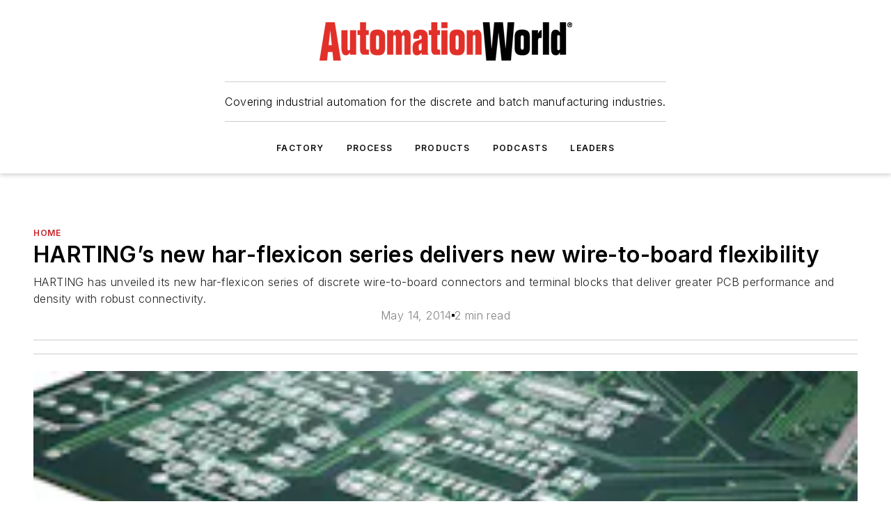

--- FILE ---
content_type: text/html;charset=utf-8
request_url: https://www.automationworld.com/home/news/13311670/hartings-new-har-flexicon-series-delivers-new-wire-to-board-flexibility
body_size: 93890
content:
<!DOCTYPE html><html  lang="en"><head><meta charset="utf-8"><meta name="viewport" content="width=device-width, initial-scale=1, shrink-to-fit=no"><script type="text/javascript" src="/ruxitagentjs_ICA7NVfqrux_10327251022105625.js" data-dtconfig="rid=RID_973774782|rpid=-2033354874|domain=automationworld.com|reportUrl=/rb_bf25051xng|app=ea7c4b59f27d43eb|cuc=ll64881i|owasp=1|mel=100000|expw=1|featureHash=ICA7NVfqrux|dpvc=1|lastModification=1765214479370|tp=500,50,0|rdnt=1|uxrgce=1|srbbv=2|agentUri=/ruxitagentjs_ICA7NVfqrux_10327251022105625.js"></script><script type="importmap">{"imports":{"#entry":"/_nuxt/DQciwgEn.js"}}</script><title> HARTING’s new har-flexicon series delivers new wire-to-board flexibility | Automation World</title><link href="https://fonts.gstatic.com" rel="preconnect"><link href="https://cdn.cookielaw.org" rel="preconnect"><link href="https://scorpia.graphql.aspire-ebm.com" rel="preconnect"><style type="text/css">
            :root {
              --spacing-unit: 6px;
--spacing: 48px;
--color-line: #CDCDCD;
--color-primary-main: #c72127;
--color-primary-container: #d9d9d9;
--color-on-primary-container: #6d1215;
--color-secondary-main: #231f20;
--color-secondary-container: #f5f5f5;
--color-on-secondary-container: #090808;
--color-black: #0d0d0d;
--color-white: #ffffff;
--color-grey: #b2c3ce;
--color-light-grey: #e0e0e0;
--primary-font-family: Inter;
--site-max-width: 1300px;
            }
          </style><style>@media (max-width:760px){.mobile-hidden{display:none!important}}.admin-layout a{color:#3867a6}.admin-layout .vs__dropdown-toggle{background:#fff;border:1px solid #9da4b0}.ebm-layout{overflow-anchor:none;width:100%}</style><style>@media (max-width:760px){.mobile-hidden[data-v-45fa8452]{display:none!important}}.admin-layout a[data-v-45fa8452]{color:#3867a6}.admin-layout .vs__dropdown-toggle[data-v-45fa8452]{background:#fff;border:1px solid #9da4b0}.ebm-page[data-v-45fa8452]{display:flex;flex-direction:column;font-family:Arial}.ebm-page .hasToolbar[data-v-45fa8452]{max-width:calc(100% - 49px)}.ebm-page__layout[data-v-45fa8452]{z-index:2}.ebm-page__layout[data-v-45fa8452],.ebm-page__page[data-v-45fa8452]{flex:1;pointer-events:none;position:relative}.ebm-page__page[data-v-45fa8452]{display:flex;flex-direction:column;z-index:1}.ebm-page__main[data-v-45fa8452]{flex:1;margin:auto;width:100%}.ebm-page__content[data-v-45fa8452]{padding:0;pointer-events:all}@media (min-width:600px){.ebm-page__content[data-v-45fa8452]{padding:"0 10px"}}.ebm-page__reskin-background[data-v-45fa8452]{background-position:top;background-repeat:no-repeat;background-size:cover;height:100%;left:0;overflow:hidden;position:fixed;top:0;width:100%;z-index:0}.ebm-page__reskin-ad[data-v-45fa8452]{padding:1.5rem 0;position:relative;text-align:center;z-index:1}.ebm-page__siteskin-ad[data-v-45fa8452]{margin-top:24px;pointer-events:all;position:fixed;transition:all 125ms;z-index:100}.ebm-page__siteskin-ad__left[data-v-45fa8452]{right:50%}@media (max-width:1636px){.ebm-page__siteskin-ad__left[data-v-45fa8452]{display:none}}.ebm-page__siteskin-ad__right[data-v-45fa8452]{left:50%}@media (max-width:1636px){.ebm-page__siteskin-ad__right[data-v-45fa8452]{display:none}}.ebm-page .ebm-page__primary[data-v-45fa8452]{margin-top:0}.ebm-page .page-content-wrapper[data-v-45fa8452]{margin:auto;width:100%}.ebm-page .load-more[data-v-45fa8452]{padding:10px 0;pointer-events:all;text-align:center;width:100%}.ebm-page .load-more[data-v-45fa8452]>*{margin:auto;padding:0 5px}.ebm-page .load-more .label[data-v-45fa8452]{display:flex;flex-direction:row}.ebm-page .load-more .label[data-v-45fa8452]>*{margin:0 5px}.ebm-page .footer[data-v-45fa8452]{position:relative}.ebm-page .ebm-page__primary[data-v-45fa8452]{margin-top:calc(var(--spacing)/2)}.ebm-page .ebm-page__content[data-v-45fa8452]{display:flex;flex-direction:column;gap:var(--spacing);margin:0!important}.ebm-page .ebm-page__content[data-v-45fa8452]>*{position:relative}.ebm-page .ebm-page__content[data-v-45fa8452]>:after{background-color:var(--color-line);bottom:auto;bottom:calc(var(--spacing)*-.5*1);content:"";height:1px;left:0;position:absolute;right:0}.ebm-page .ebm-page__content[data-v-45fa8452]>:last-child:after{display:none}.ebm-page .page-content-wrapper[data-v-45fa8452]{display:flex;flex-direction:column;gap:var(--spacing);max-width:var(--site-max-width);padding:0 calc(var(--spacing)/2)}@media (min-width:800px){.ebm-page .page-content-wrapper[data-v-45fa8452]{padding:0 var(--spacing)}}.ebm-page .page-content-wrapper[data-v-45fa8452]>*{position:relative}.ebm-page .page-content-wrapper[data-v-45fa8452]>:after{background-color:var(--color-line);bottom:auto;bottom:calc(var(--spacing)*-.5*1);content:"";height:1px;left:0;position:absolute;right:0}.ebm-page .page-content-wrapper[data-v-45fa8452]>:last-child:after{display:none}.ebm-page .load-more[data-v-45fa8452]{padding:0}.ebm-page .secondary-pages .page-content-wrapper[data-v-45fa8452],.ebm-page.full-width .page-content-wrapper[data-v-45fa8452]{max-width:100%!important;padding:0!important}.ebm-page .secondary-pages .ebm-page__primary[data-v-45fa8452],.ebm-page.full-width .ebm-page__primary[data-v-45fa8452]{margin-top:0!important}@media print{.ebm-page__page[data-v-45fa8452]{display:block}}</style><style>@media (max-width:760px){.mobile-hidden[data-v-06639cce]{display:none!important}}.admin-layout a[data-v-06639cce]{color:#3867a6}.admin-layout .vs__dropdown-toggle[data-v-06639cce]{background:#fff;border:1px solid #9da4b0}#header-leaderboard-ad[data-v-06639cce]{align-items:center;display:flex;justify-content:center;padding:1rem}</style><style>html{scroll-padding-top:calc(var(--header-height) + 16px)}</style><style>@media (max-width:760px){.mobile-hidden[data-v-b96d99b2]{display:none!important}}.admin-layout a[data-v-b96d99b2]{color:#3867a6}.admin-layout .vs__dropdown-toggle[data-v-b96d99b2]{background:#fff;border:1px solid #9da4b0}header[data-v-b96d99b2]{bottom:0;margin:auto;position:sticky;top:0;transition:top .5s cubic-bezier(.645,.045,.355,1);z-index:50}header .reskin-ad[data-v-b96d99b2]{padding:1.5rem 0;text-align:center}.navbar[data-v-b96d99b2]{background-color:#fff;box-shadow:0 3px 6px #00000029;left:0;opacity:1;padding-bottom:2rem;padding-top:2rem;right:0}.navbar .content[data-v-b96d99b2]{margin:auto;max-width:var(--site-max-width);padding:0 calc(var(--spacing)/2)}@media (min-width:800px){.navbar .content[data-v-b96d99b2]{padding:0 var(--spacing)}}.top-navbar[data-v-b96d99b2]{align-items:center;display:flex;justify-content:space-between}@media (max-width:900px){.logo[data-v-b96d99b2]{flex-grow:1}.logo img[data-v-b96d99b2]{max-width:180px}}@media (max-width:450px){.logo img[data-v-b96d99b2]{max-width:140px}}@media (max-width:370px){.logo img[data-v-b96d99b2]{max-width:120px}}@media (max-width:350px){.logo img[data-v-b96d99b2]{max-width:100px}}.bottom-navbar[data-v-b96d99b2]{max-height:100px;overflow:visible;transition:all .15s cubic-bezier(.86,0,.07,1)}.bottom-navbar.hidden[data-v-b96d99b2]{max-height:0;overflow:hidden;transform:scale(0)}.actions[data-v-b96d99b2]{align-items:center;-moz-column-gap:.5rem;column-gap:.5rem;display:flex;flex-basis:0;flex-grow:1}@media (max-width:900px){.actions[data-v-b96d99b2]{flex-basis:auto;flex-grow:0}}.actions.left[data-v-b96d99b2]{justify-content:left}.actions.right[data-v-b96d99b2]{-moz-column-gap:0;column-gap:0;justify-content:right}.actions .login-container[data-v-b96d99b2]{display:flex;gap:16px}@media (max-width:900px){.actions .login-container[data-v-b96d99b2]{gap:8px}}@media (max-width:450px){.actions .login-container[data-v-b96d99b2]{gap:4px}}@media (max-width:900px){.search-icon[data-v-b96d99b2]{display:none}}.cta[data-v-b96d99b2]{border-bottom:1px solid var(--color-line);border-top:1px solid var(--color-line);margin:1.5rem auto auto;width:-moz-fit-content;width:fit-content}@media (max-width:900px){.cta[data-v-b96d99b2]{display:none}}.sub-menu[data-v-b96d99b2]{align-items:center;display:flex;justify-content:center;list-style:none;margin-top:1.5rem;padding:0;white-space:nowrap}@media (max-width:1000px){.sub-menu[data-v-b96d99b2]{display:none}}.sub-menu-item[data-v-b96d99b2]{margin-left:1rem;margin-right:1rem}.menu-item[data-v-b96d99b2],.sub-menu-link[data-v-b96d99b2]{color:var(--color-black);font-size:.75rem;font-weight:600;letter-spacing:.1em;text-transform:uppercase}.popover-menu[data-v-b96d99b2]{align-items:flex-start;background-color:#fff;box-shadow:0 3px 6px #00000029;display:flex;flex-direction:column;justify-content:left;padding:1.5rem;text-align:left;width:200px}.popover-menu .menu-item[data-v-b96d99b2]{align-items:center;display:flex;margin-bottom:1rem}.popover-menu .menu-item .icon[data-v-b96d99b2]{margin-right:1rem}</style><style>@media (max-width:760px){.mobile-hidden{display:none!important}}.admin-layout a{color:#3867a6}.admin-layout .vs__dropdown-toggle{background:#fff;border:1px solid #9da4b0}.ebm-icon{cursor:pointer}.ebm-icon .tooltip-wrapper{display:block}.ebm-icon.disabled{cursor:not-allowed}.ebm-icon.arrowUp{margin-top:3px}.ebm-icon.arrowDown{margin-top:-5px;transform:rotate(180deg)}.ebm-icon.loading{animation-duration:2s;animation-iteration-count:infinite;animation-name:spin;animation-timing-function:linear}.ebm-icon.label{align-items:center;display:flex;flex-direction:column;font-size:.8em;justify-content:center;padding:0 5px}@keyframes spin{0%{transform:rotate(0)}to{transform:rotate(1turn)}}.ebm-icon .icon,.ebm-icon svg{display:block}</style><style>@media (max-width:760px){.mobile-hidden{display:none!important}}.admin-layout a{color:#3867a6}.admin-layout .vs__dropdown-toggle{background:#fff;border:1px solid #9da4b0}.ebm-mega-menu{background-color:var(--color-black);color:#fff;container-type:inline-size;display:none;height:100%;left:0;opacity:0;overflow:auto;position:fixed;text-align:center;top:0;transition-behavior:allow-discrete;transition-duration:.3s;transition-property:overlay display opacity;width:100%}.ebm-mega-menu.cms-user-logged-in{left:49px;width:calc(100% - 49px)}.ebm-mega-menu.open{display:block;opacity:1}@starting-style{.ebm-mega-menu.open{opacity:0}}@container (max-width: 750px){.ebm-mega-menu .mega-menu-header{display:flex}}.ebm-mega-menu .mega-menu-header .icon{margin-left:30px;margin-top:40px;width:24px}.ebm-mega-menu .mega-menu-header .logo{height:35px;max-width:100%}@container (min-width: 750px){.ebm-mega-menu .mega-menu-header .logo{height:50px;margin-bottom:30px}}@container (max-width: 750px){.ebm-mega-menu .mega-menu-header .logo{margin-top:20px}.ebm-mega-menu .mega-menu-header .logo img{height:auto;margin-left:5px;max-width:140px}}.ebm-mega-menu .mega-menu-container{margin:auto}@container (min-width: 750px){.ebm-mega-menu .mega-menu-container{max-width:850px;width:100%}}.ebm-mega-menu .mega-menu-container .search-field{padding-bottom:50px}@container (max-width: 900px){.ebm-mega-menu .mega-menu-container .search-field{margin-left:calc(var(--spacing)/2);margin-right:calc(var(--spacing)/2)}}.ebm-mega-menu .mega-menu-container .nav-links{display:grid;gap:calc(var(--spacing)/2);grid-template-columns:1fr;position:relative}.ebm-mega-menu .mega-menu-container .nav-links:after{background-color:var(--color-line);bottom:auto;bottom:calc(var(--spacing)*-.5*1);content:"";height:1px;left:0;position:absolute;right:0}.ebm-mega-menu .mega-menu-container .nav-links:last-child:after{display:none}@container (max-width: 900px){.ebm-mega-menu .mega-menu-container .nav-links{margin-left:calc(var(--spacing)/2);margin-right:calc(var(--spacing)/2)}}@container (min-width: 750px){.ebm-mega-menu .mega-menu-container .nav-links{gap:calc(var(--spacing)*2);grid-template-columns:1fr 1fr 1fr;padding-bottom:var(--spacing)}}.ebm-mega-menu .mega-menu-container .nav-links .section{display:flex;flex-direction:column;font-weight:400;list-style:none;text-align:center}@container (max-width: 750px){.ebm-mega-menu .mega-menu-container .nav-links .section{gap:5px;padding-top:30px;position:relative}.ebm-mega-menu .mega-menu-container .nav-links .section:after{background-color:var(--color-line);bottom:auto;bottom:calc(var(--spacing)*-.5*1);content:"";height:1px;left:0;position:absolute;right:0}.ebm-mega-menu .mega-menu-container .nav-links .section:last-child:after{display:none}.ebm-mega-menu .mega-menu-container .nav-links .section:first-child{padding-top:15px}}@container (min-width: 750px){.ebm-mega-menu .mega-menu-container .nav-links .section{border-bottom:none;font-size:1.25rem;gap:16px;position:relative;text-align:left}.ebm-mega-menu .mega-menu-container .nav-links .section:after{background-color:var(--color-line);bottom:0;content:"";height:100%;left:auto;position:absolute;right:calc(var(--spacing)*-.5*2);top:0;width:1px}.ebm-mega-menu .mega-menu-container .nav-links .section:last-child:after{display:none}}.ebm-mega-menu .mega-menu-container .nav-links .section a{color:#fff}.ebm-mega-menu .mega-menu-container .nav-links .section .title{font-size:.75rem;font-weight:400;text-transform:uppercase}.ebm-mega-menu .mega-menu-container .affiliate-links{display:flex;justify-content:center;margin-top:var(--spacing);padding:calc(var(--spacing)*.5);position:relative}.ebm-mega-menu .mega-menu-container .affiliate-links:after{background-color:var(--color-line);bottom:auto;bottom:calc(var(--spacing)*-.5*1);content:"";height:1px;left:0;position:absolute;right:0}.ebm-mega-menu .mega-menu-container .affiliate-links:last-child:after{display:none}.ebm-mega-menu .mega-menu-container .affiliate-links .ebm-affiliated-brands-direction{flex-direction:column;gap:calc(var(--spacing)*.5)}.ebm-mega-menu .mega-menu-container .social-links{align-items:center;display:flex;flex-direction:column;font-size:.75rem;justify-content:center;margin-top:var(--spacing);padding:calc(var(--spacing)*.5);text-transform:uppercase}.ebm-mega-menu .mega-menu-container .social-links .socials{gap:16px;margin:16px 16px 24px}</style><style>@media (max-width:760px){.mobile-hidden{display:none!important}}.admin-layout a{color:#3867a6}.admin-layout .vs__dropdown-toggle{background:#fff;border:1px solid #9da4b0}.ebm-search-field{container-type:inline-size;position:relative}.ebm-search-field .input{padding:10px 0;position:relative;width:100%}.ebm-search-field .input .icon{bottom:0;height:24px;margin:auto;position:absolute;right:.5rem;top:0}.ebm-search-field .input .clear-icon{bottom:0;height:24px;margin:auto;position:absolute;right:2.5rem;top:0}.ebm-search-field .input input{background-color:var(--c4e26338);border:1px solid var(--7798abdd);border-radius:5px;color:var(--0c12ecfc);font-size:1em;padding:1rem 8px 1rem 20px;width:100%}.ebm-search-field .sponsor-container{align-items:center;display:flex;font-size:.5rem;gap:5px;height:24px;margin:auto;position:absolute;right:10%;top:20%}@container (max-width: 750px){.ebm-search-field .sponsor-container{justify-content:flex-end;padding:10px 15px 0 0;position:static}}.ebm-search-field input[type=search]::-webkit-search-cancel-button,.ebm-search-field input[type=search]::-webkit-search-decoration{-webkit-appearance:none;appearance:none}</style><style>@media (max-width:760px){.mobile-hidden[data-v-3823c912]{display:none!important}}.admin-layout a[data-v-3823c912]{color:#3867a6}.admin-layout .vs__dropdown-toggle[data-v-3823c912]{background:#fff;border:1px solid #9da4b0}.ebm-affiliated-brands[data-v-3823c912]{display:flex;flex-direction:row;font-size:.75rem}.ebm-affiliated-brands__label[data-v-3823c912]{display:block;padding:0 calc(var(--spacing)/2)}.ebm-affiliated-brands__links[data-v-3823c912]{display:flex;flex-direction:row;flex-wrap:wrap;justify-content:center}.ebm-affiliated-brands__links>div[data-v-3823c912]{padding:0 calc(var(--spacing)/4)}.ebm-affiliated-brands__links>div a[data-v-3823c912]{color:var(--link-color);font-weight:600}</style><style>@media (max-width:760px){.mobile-hidden[data-v-8e92f456]{display:none!important}}.admin-layout a[data-v-8e92f456]{color:#3867a6}.admin-layout .vs__dropdown-toggle[data-v-8e92f456]{background:#fff;border:1px solid #9da4b0}.ebm-socials[data-v-8e92f456]{display:flex;flex-wrap:wrap}.ebm-socials__icon[data-v-8e92f456]{cursor:pointer;margin-right:7px;text-decoration:none}.ebm-socials .text[data-v-8e92f456]{height:0;overflow:hidden;text-indent:-9999px}</style><style>@media (max-width:760px){.mobile-hidden{display:none!important}}.admin-layout a{color:#3867a6}.admin-layout .vs__dropdown-toggle{background:#fff;border:1px solid #9da4b0}.ebm-ad-target__outer{display:flex;height:auto;justify-content:center;max-width:100%;width:100%}.ebm-ad-target__inner{align-items:center;display:flex}.ebm-ad-target img{max-width:100%}.ebm-ad-target iframe{box-shadow:0 .125rem .25rem #00000013}</style><style>@media (max-width:760px){.mobile-hidden[data-v-4c12f864]{display:none!important}}.admin-layout a[data-v-4c12f864]{color:#3867a6}.admin-layout .vs__dropdown-toggle[data-v-4c12f864]{background:#fff;border:1px solid #9da4b0}#sticky-bottom-ad[data-v-4c12f864]{align-items:center;background:#000000bf;display:flex;justify-content:center;left:0;padding:8px;position:fixed;right:0;z-index:999}#sticky-bottom-ad .close-button[data-v-4c12f864]{background:none;border:0;color:#fff;cursor:pointer;font-weight:900;margin:8px;position:absolute;right:0;top:0}.slide-up-enter[data-v-4c12f864],.slide-up-leave-to[data-v-4c12f864]{opacity:0;transform:translateY(200px)}.slide-up-enter-active[data-v-4c12f864]{transition:all .25s ease-out}.slide-up-leave-active[data-v-4c12f864]{transition:all .25s ease-in}</style><style>@media (max-width:760px){.mobile-hidden[data-v-0622f0e1]{display:none!important}}.admin-layout a[data-v-0622f0e1]{color:#3867a6}.admin-layout .vs__dropdown-toggle[data-v-0622f0e1]{background:#fff;border:1px solid #9da4b0}.grid[data-v-0622f0e1]{container-type:inline-size;margin:auto}.grid .grid-row[data-v-0622f0e1]{position:relative}.grid .grid-row[data-v-0622f0e1]:after{background-color:var(--color-line);bottom:auto;bottom:calc(var(--spacing)*-.5*1);content:"";height:1px;left:0;position:absolute;right:0}.grid .grid-row.hide-bottom-border[data-v-0622f0e1]:after,.grid .grid-row[data-v-0622f0e1]:last-child:after{display:none}@container (width >= 750px){.grid .grid-row.mobile-only[data-v-0622f0e1]{display:none}}@container (width < 750px){.grid .grid-row.exclude-mobile[data-v-0622f0e1]{display:none}}</style><style>@media (max-width:760px){.mobile-hidden[data-v-840eddae]{display:none!important}}.admin-layout a[data-v-840eddae]{color:#3867a6}.admin-layout .vs__dropdown-toggle[data-v-840eddae]{background:#fff;border:1px solid #9da4b0}.web-row[data-v-840eddae]{container-type:inline-size}.web-row .row[data-v-840eddae]{--col-size:calc(50% - var(--spacing)*1/2);display:grid;padding-bottom:0ver;padding-top:0;width:100%}@media (min-width:750px){.web-row .row[data-v-840eddae]{padding-left:0;padding-right:0}}@media (min-width:500px){.web-row .row.restricted[data-v-840eddae]{margin:auto;max-width:66%}}.web-row .row .column-wrapper[data-v-840eddae]{display:flex;order:0;width:100%}.web-row .row.largest_first.layout1_2 .column-wrapper[data-v-840eddae]:nth-child(2),.web-row .row.largest_first.layout1_2_1 .column-wrapper[data-v-840eddae]:nth-child(2),.web-row .row.largest_first.layout1_3 .column-wrapper[data-v-840eddae]:nth-child(2){order:-1}@container (min-width: 750px){.web-row .row.layout1_1[data-v-840eddae]{display:grid;grid-template-columns:minmax(0,1fr) minmax(0,1fr)}.web-row .row.layout1_1 .column-wrapper[data-v-840eddae]{position:relative}.web-row .row.layout1_1 .column-wrapper[data-v-840eddae]:after{background-color:var(--color-line);bottom:0;content:"";height:100%;left:auto;position:absolute;right:calc(var(--spacing)*-.5*1);top:0;width:1px}.web-row .row.layout1_1 .column-wrapper[data-v-840eddae]:last-child:after{display:none}.web-row .row.layout1_2[data-v-840eddae]{display:grid;grid-template-columns:minmax(0,var(--col-size)) minmax(0,var(--col-size))}.web-row .row.layout1_2 .column-wrapper[data-v-840eddae]{position:relative}.web-row .row.layout1_2 .column-wrapper[data-v-840eddae]:after{background-color:var(--color-line);bottom:0;content:"";height:100%;left:auto;position:absolute;right:calc(var(--spacing)*-.5*1);top:0;width:1px}.web-row .row.layout1_2 .column-wrapper[data-v-840eddae]:last-child:after{display:none}.web-row .row.layout1_2 .column-wrapper[data-v-840eddae]:nth-child(2){order:0!important}}@container (min-width: 1050px){.web-row .row.layout1_2[data-v-840eddae]{--col-size:calc(33.33333% - var(--spacing)*2/3);grid-template-columns:var(--col-size) calc(var(--col-size)*2 + var(--spacing))}}@container (min-width: 750px){.web-row .row.layout2_1[data-v-840eddae]{display:grid;grid-template-columns:minmax(0,var(--col-size)) minmax(0,var(--col-size))}.web-row .row.layout2_1 .column-wrapper[data-v-840eddae]{position:relative}.web-row .row.layout2_1 .column-wrapper[data-v-840eddae]:after{background-color:var(--color-line);bottom:0;content:"";height:100%;left:auto;position:absolute;right:calc(var(--spacing)*-.5*1);top:0;width:1px}.web-row .row.layout2_1 .column-wrapper[data-v-840eddae]:last-child:after{display:none}}@container (min-width: 1050px){.web-row .row.layout2_1[data-v-840eddae]{--col-size:calc(33.33333% - var(--spacing)*2/3);grid-template-columns:calc(var(--col-size)*2 + var(--spacing)) var(--col-size)}}@container (min-width: 1100px){.web-row .row.layout1_1_1[data-v-840eddae]{--col-size:calc(33.33333% - var(--spacing)*2/3);display:grid;grid-template-columns:minmax(0,var(--col-size)) minmax(0,var(--col-size)) minmax(0,var(--col-size))}.web-row .row.layout1_1_1 .column-wrapper[data-v-840eddae]{position:relative}.web-row .row.layout1_1_1 .column-wrapper[data-v-840eddae]:after{background-color:var(--color-line);bottom:0;content:"";height:100%;left:auto;position:absolute;right:calc(var(--spacing)*-.5*1);top:0;width:1px}.web-row .row.layout1_1_1 .column-wrapper[data-v-840eddae]:last-child:after{display:none}}</style><style>@media (max-width:760px){.mobile-hidden{display:none!important}}.admin-layout a{color:#3867a6}.admin-layout .vs__dropdown-toggle{background:#fff;border:1px solid #9da4b0}.web-grid-title{align-items:center;container-type:inline-size;font-family:var(--primary-font-family);margin-bottom:calc(var(--spacing)/2);max-width:100%;width:100%}.web-grid-title .title{display:flex;flex:1 0 auto;font-size:1.9rem;font-weight:600;gap:var(--spacing-unit);letter-spacing:-.01em;line-height:40px;max-width:100%;overflow:hidden;text-overflow:ellipsis}.web-grid-title .title .grid-title-image-icon{height:23px;margin-top:8px}.web-grid-title.has-link .title{max-width:calc(100% - 100px)}.web-grid-title .divider{background-color:var(--color-line);height:1px;width:100%}.web-grid-title .view-more{color:var(--color-primary-main);cursor:primary;flex:0 1 auto;font-size:.75rem;font-weight:600;letter-spacing:.05em;line-height:18px;text-transform:uppercase;white-space:nowrap}@container (max-width: 500px){.web-grid-title .view-more{display:none}}.web-grid-title.primary{display:flex;gap:5px}.web-grid-title.primary .topbar,.web-grid-title.secondary .divider,.web-grid-title.secondary .view-more{display:none}.web-grid-title.secondary .topbar{background-color:var(--color-primary-main);height:8px;margin-bottom:calc(var(--spacing)/3);width:80px}</style><style>@media (max-width:760px){.mobile-hidden[data-v-2e2a3563]{display:none!important}}.admin-layout a[data-v-2e2a3563]{color:#3867a6}.admin-layout .vs__dropdown-toggle[data-v-2e2a3563]{background:#fff;border:1px solid #9da4b0}.column[data-v-2e2a3563]{align-items:stretch;display:flex;flex-wrap:wrap;height:100%;position:relative}.column[data-v-2e2a3563],.column .standard-blocks[data-v-2e2a3563],.column .sticky-blocks[data-v-2e2a3563]{width:100%}.column.block-align-center[data-v-2e2a3563]{align-items:center;justify-content:center}.column.block-align-top[data-v-2e2a3563]{align-items:top;flex-direction:column}.column.block-align-sticky[data-v-2e2a3563]{align-items:start;display:block;justify-content:center}.column.block-align-equalize[data-v-2e2a3563]{align-items:stretch}.column .sticky-blocks.has-standard[data-v-2e2a3563]{margin-top:var(--spacing)}.column .block-wrapper[data-v-2e2a3563]{max-width:100%;position:relative}.column .block-wrapper[data-v-2e2a3563]:after{background-color:var(--color-line);bottom:auto;bottom:calc(var(--spacing)*-.5*1);content:"";height:1px;left:0;position:absolute;right:0}.column .block-wrapper.hide-bottom-border[data-v-2e2a3563]:after,.column .block-wrapper[data-v-2e2a3563]:last-child:after,.column .standard-blocks:not(.has-sticky) .block-wrapper[data-v-2e2a3563]:last-child:after,.column .sticky-blocks .block-wrapper[data-v-2e2a3563]:last-child:after{display:none}@media print{.column[data-v-2e2a3563]{height:auto}}</style><style>@media (max-width:760px){.mobile-hidden[data-v-a4efc542]{display:none!important}}.admin-layout a[data-v-a4efc542]{color:#3867a6}.admin-layout .vs__dropdown-toggle[data-v-a4efc542]{background:#fff;border:1px solid #9da4b0}.block[data-v-a4efc542]{display:flex;flex-direction:column;overflow:visible;width:100%}.block .block-title[data-v-a4efc542]{margin-bottom:calc(var(--spacing)/2)}.block .above-cta[data-v-a4efc542]{height:100%}.block .title[data-v-a4efc542]{font-size:1rem;line-height:1rem;text-transform:uppercase}.block .title a[data-v-a4efc542]{color:inherit;text-decoration:none}.block .title a[data-v-a4efc542]:hover{text-decoration:underline}.block .title template[data-v-a4efc542]{display:inline-block}.block .content[data-v-a4efc542]{display:flex;width:100%}.block .cta[data-v-a4efc542]{align-items:center;display:flex;flex-direction:column;font-size:1rem;gap:calc(var(--spacing)/2);justify-content:space-between}@container (width > 500px){.block .cta[data-v-a4efc542]{flex-direction:row}}</style><style>@media (max-width:760px){.mobile-hidden[data-v-3dec0756]{display:none!important}}.admin-layout a[data-v-3dec0756]{color:#3867a6}.admin-layout .vs__dropdown-toggle[data-v-3dec0756]{background:#fff;border:1px solid #9da4b0}.ebm-button-wrapper[data-v-3dec0756]{display:inline-block}.ebm-button-wrapper .ebm-button[data-v-3dec0756]{border:1px solid;border-radius:.1rem;cursor:pointer;display:block;font-weight:600;outline:none;text-transform:uppercase;width:100%}.ebm-button-wrapper .ebm-button .content[data-v-3dec0756]{align-items:center;display:flex;gap:var(--spacing-unit);justify-content:center}.ebm-button-wrapper .ebm-button .content.icon-right[data-v-3dec0756]{flex-direction:row-reverse}.ebm-button-wrapper .ebm-button[data-v-3dec0756]:focus,.ebm-button-wrapper .ebm-button[data-v-3dec0756]:hover{box-shadow:0 0 .1rem #3e5d8580;filter:contrast(125%)}.ebm-button-wrapper .ebm-button[data-v-3dec0756]:active{box-shadow:0 0 .3rem #1c417280}.ebm-button-wrapper .ebm-button[data-v-3dec0756]:active:after{height:200px;width:200px}.ebm-button-wrapper .ebm-button--small[data-v-3dec0756]{font-size:.75rem;padding:.2rem .4rem}.ebm-button-wrapper .ebm-button--medium[data-v-3dec0756]{font-size:.75rem;padding:.3rem .6rem}.ebm-button-wrapper .ebm-button--large[data-v-3dec0756]{font-size:.75rem;line-height:1.25rem;padding:.5rem 1rem}@media (max-width:450px){.ebm-button-wrapper .ebm-button--large[data-v-3dec0756]{padding:.5rem}}.ebm-button-wrapper .ebm-button--fullWidth[data-v-3dec0756]{font-size:1.15rem;margin:0 auto;padding:.5rem 1rem;width:100%}.ebm-button-wrapper.primary .ebm-button[data-v-3dec0756],.ebm-button-wrapper.solid .ebm-button[data-v-3dec0756]{background-color:var(--button-accent-color);border-color:var(--button-accent-color);color:var(--button-text-color)}.ebm-button-wrapper.primary .ebm-button[data-v-3dec0756]:hover,.ebm-button-wrapper.solid .ebm-button[data-v-3dec0756]:hover{text-decoration:underline}.ebm-button-wrapper.hollow .ebm-button[data-v-3dec0756]{background-color:transparent;background-color:#fff;border:1px solid var(--button-accent-color);color:var(--button-accent-color)}.ebm-button-wrapper.hollow .ebm-button[data-v-3dec0756]:hover{text-decoration:underline}.ebm-button-wrapper.borderless .ebm-button[data-v-3dec0756]{background-color:transparent;border-color:transparent;color:var(--button-accent-color)}.ebm-button-wrapper.borderless .ebm-button[data-v-3dec0756]:hover{background-color:var(--button-accent-color);color:#fff;text-decoration:underline}.ebm-button-wrapper .ebm-button[data-v-3dec0756]{transition:all .15s ease-in-out}</style><style>@media (max-width:760px){.mobile-hidden{display:none!important}}.admin-layout a{color:#3867a6}.admin-layout .vs__dropdown-toggle{background:#fff;border:1px solid #9da4b0}.web-footer-new{display:flex;font-size:1rem;font-weight:400;justify-content:center;padding-bottom:calc(var(--spacing)/2);pointer-events:all;width:100%}.web-footer-new a{color:var(--link-color)}.web-footer-new .container{display:flex;justify-content:center;width:100%}.web-footer-new .container .container-wrapper{display:flex;flex-direction:column;gap:var(--spacing);width:100%}@media (min-width:800px){.web-footer-new .container{flex-direction:row}}.web-footer-new .container .row{position:relative;width:100%}.web-footer-new .container .row:after{background-color:var(--color-line);bottom:auto;bottom:calc(var(--spacing)*-.5*1);content:"";height:1px;left:0;position:absolute;right:0}.web-footer-new .container .row:last-child:after{display:none}.web-footer-new .container .row.full-width{justify-items:center}.web-footer-new .container .column-wrapper{display:grid;gap:var(--spacing);grid-template-columns:1fr}.web-footer-new .container .column-wrapper.full-width{max-width:var(--site-max-width)!important;padding:0 calc(var(--spacing)*1.5);width:100%}.web-footer-new .container .column-wrapper .col{align-items:center;display:flex;flex-direction:column;gap:calc(var(--spacing)/4);justify-content:center;margin:0 auto;max-width:80%;position:relative;text-align:center}.web-footer-new .container .column-wrapper .col:after{background-color:var(--color-line);bottom:auto;bottom:calc(var(--spacing)*-.5*1);content:"";height:1px;left:0;position:absolute;right:0}.web-footer-new .container .column-wrapper .col:last-child:after{display:none}.web-footer-new .container .column-wrapper .col.valign-middle{align-self:center}@media (min-width:800px){.web-footer-new .container .column-wrapper{align-items:start;gap:var(--spacing)}.web-footer-new .container .column-wrapper.cols1_1_1{grid-template-columns:1fr 1fr 1fr}.web-footer-new .container .column-wrapper.cols1_1{grid-template-columns:1fr 1fr}.web-footer-new .container .column-wrapper .col{align-items:start;max-width:100%;position:relative;text-align:left}.web-footer-new .container .column-wrapper .col:after{background-color:var(--color-line);bottom:0;content:"";height:100%;left:auto;position:absolute;right:calc(var(--spacing)*-.5*1);top:0;width:1px}.web-footer-new .container .column-wrapper .col:last-child:after{display:none}}.web-footer-new .corporatelogo{align-self:center;filter:brightness(0);height:auto;margin-right:var(--spacing-unit);width:100px}.web-footer-new .menu-copyright{align-items:center;display:flex;flex-direction:column;gap:calc(var(--spacing)/2)}.web-footer-new .menu-copyright.full-width{max-width:var(--site-max-width);padding:0 calc(var(--spacing)*1.5);width:100%}.web-footer-new .menu-copyright .links{display:flex;font-size:.75rem;gap:calc(var(--spacing)/4);list-style:none;margin:0;padding:0}.web-footer-new .menu-copyright .copyright{display:flex;flex-direction:row;flex-wrap:wrap;font-size:.8em;justify-content:center}@media (min-width:800px){.web-footer-new .menu-copyright{flex-direction:row;justify-content:space-between}}.web-footer-new .blocktitle{color:#000;font-size:1.1rem;font-weight:600;width:100%}.web-footer-new .web-affiliated-brands-direction{flex-direction:column}@media (min-width:800px){.web-footer-new .web-affiliated-brands-direction{flex-direction:row}}</style><style>@media (max-width:760px){.mobile-hidden{display:none!important}}.admin-layout a{color:#3867a6}.admin-layout .vs__dropdown-toggle{background:#fff;border:1px solid #9da4b0}.ebm-web-subscribe-wrapper{display:flex;flex-direction:column;height:100%;overflow:auto}.ebm-web-subscribe-content{height:100%;overflow:auto;padding:calc(var(--spacing)*.5) var(--spacing)}@container (max-width: 750px){.ebm-web-subscribe-content{padding-bottom:100%}}.ebm-web-subscribe-content .web-subscribe-header .web-subscribe-title{align-items:center;display:flex;gap:var(--spacing);justify-content:space-between;line-height:normal}.ebm-web-subscribe-content .web-subscribe-header .web-subscribe-title .close-button{align-items:center;cursor:pointer;display:flex;font-size:.75rem;font-weight:600;text-transform:uppercase}.ebm-web-subscribe-content .web-subscribe-header .web-subscribe-subtext{padding-bottom:var(--spacing)}.ebm-web-subscribe-content .web-subscribe-header .newsletter-items{display:grid;gap:10px;grid-template-columns:1fr 1fr}@container (max-width: 750px){.ebm-web-subscribe-content .web-subscribe-header .newsletter-items{grid-template-columns:1fr}}.ebm-web-subscribe-content .web-subscribe-header .newsletter-items .newsletter-item{border:1px solid var(--color-line);display:flex;flex-direction:row;flex-direction:column;gap:1rem;padding:1rem}.ebm-web-subscribe-content .web-subscribe-header .newsletter-items .newsletter-item .newsletter-title{display:flex;font-size:1.25rem;font-weight:600;justify-content:space-between;letter-spacing:-.01em;line-height:25px}.ebm-web-subscribe-content .web-subscribe-header .newsletter-items .newsletter-item .newsletter-description{font-size:1rem;font-weight:400;letter-spacing:.0125em;line-height:24px}.web-subscribe-footer{background-color:#fff;box-shadow:0 4px 16px #00000040;width:100%}.web-subscribe-footer .subscribe-footer-wrapper{padding:var(--spacing)!important}.web-subscribe-footer .subscribe-footer-wrapper .user-info-container{align-items:center;display:flex;justify-content:space-between;padding-bottom:calc(var(--spacing)*.5)}.web-subscribe-footer .subscribe-footer-wrapper .user-info-container .nl-user-info{align-items:center;display:flex;gap:10px}.web-subscribe-footer .subscribe-footer-wrapper .subscribe-login-container .nl-selected{font-size:1.25rem;font-weight:600;margin-bottom:10px}.web-subscribe-footer .subscribe-footer-wrapper .subscribe-login-container .form-fields-setup{display:flex;gap:calc(var(--spacing)*.125);padding-top:calc(var(--spacing)*.5)}@container (max-width: 1050px){.web-subscribe-footer .subscribe-footer-wrapper .subscribe-login-container .form-fields-setup{display:block}}.web-subscribe-footer .subscribe-footer-wrapper .subscribe-login-container .form-fields-setup .web-form-fields{z-index:100}.web-subscribe-footer .subscribe-footer-wrapper .subscribe-login-container .form-fields-setup .web-form-fields .field-label{font-size:.75rem}.web-subscribe-footer .subscribe-footer-wrapper .subscribe-login-container .form-fields-setup .form{display:flex;gap:calc(var(--spacing)*.125)}@container (max-width: 750px){.web-subscribe-footer .subscribe-footer-wrapper .subscribe-login-container .form-fields-setup .form{flex-direction:column;padding-bottom:calc(var(--spacing)*.5)}}.web-subscribe-footer .subscribe-footer-wrapper .subscribe-login-container .form-fields-setup .form .vs__dropdown-menu{max-height:8rem}@container (max-width: 750px){.web-subscribe-footer .subscribe-footer-wrapper .subscribe-login-container .form-fields-setup .form .vs__dropdown-menu{max-height:4rem}}.web-subscribe-footer .subscribe-footer-wrapper .subscribe-login-container .form-fields-setup .subscribe-button{margin-top:calc(var(--spacing)*.5);width:20%}@container (max-width: 1050px){.web-subscribe-footer .subscribe-footer-wrapper .subscribe-login-container .form-fields-setup .subscribe-button{width:100%}}.web-subscribe-footer .subscribe-footer-wrapper .subscribe-login-container .form-fields-setup .subscribe-button .ebm-button{height:3rem}.web-subscribe-footer .subscribe-footer-wrapper .subscribe-login-container .compliance-field{font-size:.75rem;line-height:18px;z-index:-1}.web-subscribe-footer .subscribe-footer-wrapper a{color:#000;text-decoration:underline}.web-subscribe-footer .subscribe-footer-wrapper .subscribe-consent{font-size:.75rem;letter-spacing:.025em;line-height:18px;padding:5px 0}.web-subscribe-footer .subscribe-footer-wrapper .account-check{padding-top:calc(var(--spacing)*.25)}</style><style>@media (max-width:760px){.mobile-hidden{display:none!important}}.admin-layout a{color:#3867a6}.admin-layout .vs__dropdown-toggle{background:#fff;border:1px solid #9da4b0}.ebm-web-pane{container-type:inline-size;height:100%;pointer-events:all;position:fixed;right:0;top:0;width:100%;z-index:100}.ebm-web-pane.hidden{pointer-events:none}.ebm-web-pane.hidden .web-pane-mask{opacity:0}.ebm-web-pane.hidden .contents{max-width:0}.ebm-web-pane .web-pane-mask{background-color:#000;display:table;height:100%;opacity:.8;padding:16px;transition:all .3s ease;width:100%}.ebm-web-pane .contents{background-color:#fff;bottom:0;max-width:1072px;position:absolute;right:0;top:0;transition:all .3s ease;width:100%}.ebm-web-pane .contents.cms-user-logged-in{width:calc(100% - 49px)}.ebm-web-pane .contents .close-icon{cursor:pointer;display:flex;justify-content:flex-end;margin:10px}</style><style>@media (max-width:760px){.mobile-hidden{display:none!important}}.admin-layout a{color:#3867a6}.admin-layout .vs__dropdown-toggle{background:#fff;border:1px solid #9da4b0}.gam-slot-builder{min-width:300px;width:100%}.gam-slot-builder iframe{max-width:100%;overflow:hidden}</style><style>@media (max-width:760px){.mobile-hidden{display:none!important}}.admin-layout a{color:#3867a6}.admin-layout .vs__dropdown-toggle{background:#fff;border:1px solid #9da4b0}.web-content-title-new{display:flex;flex-direction:column;gap:calc(var(--spacing));width:100%}.web-content-title-new>*{position:relative}.web-content-title-new>:after{background-color:var(--color-line);bottom:auto;bottom:calc(var(--spacing)*-.5*1);content:"";height:1px;left:0;position:absolute;right:0}.web-content-title-new>:last-child:after{display:none}.web-content-title-new .above-line{container-type:inline-size;display:flex;flex-direction:column;gap:calc(var(--spacing)/2)}.web-content-title-new .above-line .section-wrapper{display:flex;gap:calc(var(--spacing)/4)}.web-content-title-new .above-line .section-wrapper.center{margin-left:auto;margin-right:auto}.web-content-title-new .above-line .sponsored-label{color:var(--color-primary-main);font-size:.75rem;font-weight:600;letter-spacing:.05rem;text-transform:uppercase}.web-content-title-new .above-line .section{font-size:.75rem;font-weight:600;letter-spacing:.05em;text-transform:uppercase}.web-content-title-new .above-line .event-info{display:flex;flex-direction:column;font-size:.9rem;gap:calc(var(--spacing)/2)}.web-content-title-new .above-line .event-info .column{display:flex;flex-direction:column;font-size:.9rem;gap:calc(var(--spacing)/4);width:100%}.web-content-title-new .above-line .event-info .column .content{display:flex;gap:calc(var(--spacing)/4)}.web-content-title-new .above-line .event-info .column label{flex:0 0 80px;font-weight:600}.web-content-title-new .above-line .event-info>*{position:relative}.web-content-title-new .above-line .event-info>:after{background-color:var(--color-line);bottom:0;content:"";height:100%;left:auto;position:absolute;right:calc(var(--spacing)*-.5*1);top:0;width:1px}.web-content-title-new .above-line .event-info>:last-child:after{display:none}@container (min-width: 600px){.web-content-title-new .above-line .event-info{align-items:center;flex-direction:row;gap:calc(var(--spacing))}.web-content-title-new .above-line .event-info>*{position:relative}.web-content-title-new .above-line .event-info>:after{background-color:var(--color-line);bottom:0;content:"";height:100%;left:auto;position:absolute;right:calc(var(--spacing)*-.5*1);top:0;width:1px}.web-content-title-new .above-line .event-info>:last-child:after{display:none}.web-content-title-new .above-line .event-info .event-location{display:block}}.web-content-title-new .above-line .title-text{font-size:2rem;line-height:1.2}@container (width > 500px){.web-content-title-new .above-line .title-text{font-size:2.75rem}}.web-content-title-new .above-line .author-row{align-items:center;display:flex;flex-direction:column;gap:calc(var(--spacing)/3);justify-content:center}.web-content-title-new .above-line .author-row .all-authors{display:flex;gap:calc(var(--spacing)/3)}.web-content-title-new .above-line .author-row .date-read-time{align-items:center;display:flex;gap:calc(var(--spacing)/3)}.web-content-title-new .above-line .author-row .dot{align-items:center;grid-area:dot}.web-content-title-new .above-line .author-row .dot:after{background-color:#000;content:"";display:block;height:4px;width:4px}.web-content-title-new .above-line .author-row .dot.first{display:none}.web-content-title-new .above-line .author-row .date{grid-area:date}.web-content-title-new .above-line .author-row .read-time{grid-area:read-time}.web-content-title-new .above-line .author-row .date,.web-content-title-new .above-line .author-row .duration,.web-content-title-new .above-line .author-row .read-time{color:#000;opacity:.5}@container (width > 500px){.web-content-title-new .above-line .author-row{flex-direction:row}.web-content-title-new .above-line .author-row .dot.first{display:block}}@container (width > 700px){.web-content-title-new .above-line .author-row{justify-content:flex-start}}.web-content-title-new .above-line .teaser-text{color:#222;font-size:16px;padding-top:8px}@container (width > 500px){.web-content-title-new .above-line .teaser-text{font-size:17px}}@container (width > 700px){.web-content-title-new .above-line .teaser-text{font-size:18px}}@container (width > 1000px){.web-content-title-new .above-line .teaser-text{font-size:19px}}.web-content-title-new .above-line .podcast-series{align-items:center;color:var(--color-primary-main);display:flex;font-size:.85rem;font-weight:500;gap:6px;text-transform:uppercase}.web-content-title-new .below-line{align-items:center;display:flex;justify-content:space-between;width:100%}.web-content-title-new .below-line .print-favorite{display:flex;gap:calc(var(--spacing)/3);justify-content:flex-end}.web-content-title-new .image-wrapper{flex:1 0 auto;width:100%}.web-content-title-new .comment-count{align-items:center;cursor:pointer;display:flex;padding-left:8px}.web-content-title-new .comment-count .viafoura{align-items:center;background-color:transparent!important;display:flex;font-size:16px;font-weight:inherit;padding-left:4px}.web-content-title-new .event-location p{margin:0}.web-content-title-new .highlights h2{margin-bottom:24px}.web-content-title-new .highlights .text{font-size:18px}.web-content-title-new .highlights .text li{margin-bottom:16px}.web-content-title-new .highlights .text li:last-child{margin-bottom:0}.web-content-title-new .author-contributor,.web-content-title-new .company-link{color:#000;display:flex;flex-wrap:wrap}.web-content-title-new .author-contributor a,.web-content-title-new .company-link a{color:inherit!important;font-size:1rem;text-decoration:underline}.web-content-title-new .author-contributor .author{display:flex}.web-content-title-new.center{text-align:center}.web-content-title-new.center .breadcrumb{display:flex;justify-content:center}.web-content-title-new.center .author-row{justify-content:center}</style><style>@media (max-width:760px){.mobile-hidden[data-v-e69042fe]{display:none!important}}.admin-layout a[data-v-e69042fe]{color:#3867a6}.admin-layout .vs__dropdown-toggle[data-v-e69042fe]{background:#fff;border:1px solid #9da4b0}.ebm-share-list[data-v-e69042fe]{display:flex;gap:calc(var(--spacing)/3);list-style:none;overflow:hidden;padding:0;transition:.3s;width:100%}.ebm-share-list li[data-v-e69042fe]{margin:0;padding:0}.ebm-share-item[data-v-e69042fe]{border-radius:4px;cursor:pointer;margin:2px}</style><style>@media (max-width:760px){.mobile-hidden{display:none!important}}.admin-layout a{color:#3867a6}.admin-layout .vs__dropdown-toggle{background:#fff;border:1px solid #9da4b0}.ebm-content-teaser-image .view-gallery-btn{margin-top:8px}.ebm-content-teaser-image__link{cursor:pointer}.ebm-content-teaser-image__small{cursor:zoom-in}.ebm-content-teaser-image__large{align-items:center;background-color:#000c;cursor:zoom-out;display:flex;height:100%;left:0;padding:0 50px;position:fixed;top:0;transition:.3s;width:100%;z-index:50001}.ebm-content-teaser-image__large .large-image-wrapper{display:grid;height:90%;max-height:90vh}.ebm-content-teaser-image__large .large-image-wrapper>div{background-color:#fff;margin:auto;max-height:calc(90vh - 45px);max-width:100%;position:relative;text-align:center}.ebm-content-teaser-image__large .large-image-wrapper>div img{border:5px solid #fff;border-bottom:none;margin:auto auto -5px;max-height:calc(90vh - 45px);max-width:100%}.ebm-content-teaser-image__large .large-image-wrapper>div .caption{background-color:#fff;border:5px solid #fff;font-size:.85em;max-width:100%;padding:5px;text-align:center;width:100%}.ebm-content-teaser-image__large .large-image-wrapper>div .credit{position:absolute;right:10px;top:10px}.ebm-content-teaser-image__large .arrow-icon{background-color:transparent;height:36px;width:36px}.ebm-content-teaser-image .thumbnails{align-items:center;display:flex;flex-wrap:wrap;gap:20px;justify-content:center;padding:10px}.ebm-content-teaser-image .thumbnails .thumbnail{border:1px solid transparent;cursor:pointer;max-width:200px;min-width:100px}.ebm-content-teaser-image .thumbnails .thumbnail:hover{border:1px solid #000}</style><style>@media (max-width:760px){.mobile-hidden{display:none!important}}.admin-layout a{color:#3867a6}.admin-layout .vs__dropdown-toggle{background:#fff;border:1px solid #9da4b0}.web-image{max-width:100%;width:100%}.web-image .ebm-image-wrapper{margin:0;max-width:100%;position:relative;width:100%}.web-image .ebm-image-wrapper .ebm-image{display:block;max-width:100%;width:100%}.web-image .ebm-image-wrapper .ebm-image:not(.native) img{width:100%}.web-image .ebm-image-wrapper .ebm-image img{display:block;height:auto;margin:auto;max-width:100%}.web-image .ebm-image.video-type:after{background-image:url([data-uri]);background-size:contain;content:"";filter:brightness(0) invert(1) drop-shadow(2px 2px 2px rgba(0,0,0,.5));height:50px;left:50%;opacity:.6;position:absolute;top:50%;transform:translate(-50%,-50%);width:50px}.web-image .ebm-icon-wrapper{background-color:#0000004d;border-radius:4px;z-index:3}.web-image .ebm-icon{color:inherit;margin:1px 2px}.web-image .ebm-image-caption{font-size:.85rem;line-height:1.5;margin:auto}.web-image .ebm-image-caption p:first-child{margin-top:0}.web-image .ebm-image-caption p:last-child{margin-bottom:0}</style><style>@media (max-width:760px){.mobile-hidden{display:none!important}}.admin-layout a{color:#3867a6}.admin-layout .vs__dropdown-toggle{background:#fff;border:1px solid #9da4b0}.body-block{flex:"1";max-width:100%;width:100%}.body-block .body-content{display:flex;flex-direction:column;gap:calc(var(--spacing)/2);width:100%}.body-block .gate{background:var(--color-secondary-container);border:1px solid var(--color-line);padding:calc(var(--spacing)/2)}.body-block .below-body{border-top:1px solid var(--color-line)}.body-block .below-body .contributors{display:flex;gap:4px;padding-top:calc(var(--spacing)/4)}.body-block .below-body .contributors .contributor{display:flex}.body-block .below-body .ai-attribution{font-size:14px;padding-top:calc(var(--spacing)/4)}.body-block .podcast-player{background-color:var(--color-secondary-container);border:1px solid var(--color-line);border-radius:4px;margin-left:auto!important;margin-right:auto!important;text-align:center;width:100%}.body-block .podcast-player iframe{border:0;width:100%}.body-block .podcast-player .buttons{display:flex;justify-content:center}</style><style>@media (max-width:760px){.mobile-hidden{display:none!important}}.admin-layout a{color:#3867a6}.admin-layout .vs__dropdown-toggle{background:#fff;border:1px solid #9da4b0}.web-body-blocks{--margin:calc(var(--spacing)/2);display:flex;flex-direction:column;gap:15px;max-width:100%;width:100%}.web-body-blocks a{text-decoration:underline}.web-body-blocks .block{container-type:inline-size;font-family:var(--secondary-font);max-width:100%;width:100%}.web-body-blocks .block a{color:var(--link-color)}.web-body-blocks .block .block-title{margin-bottom:calc(var(--spacing)/2)}.web-body-blocks .text{color:inherit;letter-spacing:inherit;margin:auto;max-width:100%}.web-body-blocks img{max-width:100%}.web-body-blocks .iframe{border:0;margin-left:auto!important;margin-right:auto!important;width:100%}.web-body-blocks .facebook .embed,.web-body-blocks .instagram .embed,.web-body-blocks .twitter .embed{max-width:500px}.web-body-blocks .bc-reco-wrapper{padding:calc(var(--spacing)/2)}.web-body-blocks .bc-reco-wrapper .bc-heading{border-bottom:1px solid var(--color-grey);margin-top:0;padding-bottom:calc(var(--spacing)/2);padding-top:0}.web-body-blocks .embed{margin:auto;width:100%}@container (width > 550px){.web-body-blocks .embed.above,.web-body-blocks .embed.below,.web-body-blocks .embed.center,.web-body-blocks .embed.left,.web-body-blocks .embed.right{max-width:calc(50% - var(--margin))}.web-body-blocks .embed.above.small,.web-body-blocks .embed.below.small,.web-body-blocks .embed.center.small,.web-body-blocks .embed.left.small,.web-body-blocks .embed.right.small{max-width:calc(33% - var(--margin))}.web-body-blocks .embed.above.large,.web-body-blocks .embed.below.large,.web-body-blocks .embed.center.large,.web-body-blocks .embed.left.large,.web-body-blocks .embed.right.large{max-width:calc(66% - var(--margin))}.web-body-blocks .embed.above{margin-bottom:var(--margin)}.web-body-blocks .embed.below{margin-top:var(--margin)}.web-body-blocks .embed.left{float:left;margin-right:var(--margin)}.web-body-blocks .embed.right{float:right;margin-left:var(--margin)}}.web-body-blocks .embed.center{clear:both}.web-body-blocks .embed.native{max-width:auto;width:auto}.web-body-blocks .embed.fullWidth{max-width:100%;width:100%}.web-body-blocks .video{margin-top:15px}</style><style>@media (max-width:760px){.mobile-hidden{display:none!important}}.admin-layout a{color:#3867a6}.admin-layout .vs__dropdown-toggle{background:#fff;border:1px solid #9da4b0}.web-html{letter-spacing:inherit;margin:auto;max-width:100%}.web-html .html p:first-child{margin-top:0}.web-html h1,.web-html h2,.web-html h3,.web-html h4,.web-html h5,.web-html h6{margin:revert}.web-html .embedded-image{max-width:40%;width:100%}.web-html .embedded-image img{width:100%}.web-html .left{margin:0 auto 0 0}.web-html .left-wrap{clear:both;float:left;margin:0 1rem 1rem 0}.web-html .right{margin:0 0 0 auto}.web-html .right-wrap{clear:both;float:right;margin:0 0 1rem 1rem}.web-html pre{background-color:#f5f5f5d9;font-family:Courier New,Courier,monospace;padding:4px 8px}.web-html .preview-overlay{background:linear-gradient(180deg,#fff0,#fff);height:125px;margin-bottom:-25px;margin-top:-125px;position:relative;width:100%}.web-html blockquote{background-color:#f8f9fa;border-left:8px solid #dee2e6;line-height:1.5;overflow:hidden;padding:1.5rem}.web-html .pullquote{color:#7c7b7b;float:right;font-size:1.3em;margin:6px 0 6px 12px;max-width:50%;padding:12px 0 12px 12px;position:relative;width:50%}.web-html p:last-of-type{margin-bottom:0}.web-html a{cursor:pointer}</style><style>@media (max-width:760px){.mobile-hidden{display:none!important}}.admin-layout a{color:#3867a6}.admin-layout .vs__dropdown-toggle{background:#fff;border:1px solid #9da4b0}.ebm-ad__embed{clear:both}.ebm-ad__embed>div{border-bottom:1px solid #e0e0e0!important;border-top:1px solid #e0e0e0!important;display:block!important;height:inherit!important;padding:5px 0;text-align:center;width:inherit!important;z-index:1}.ebm-ad__embed>div:before{color:#aaa;content:"ADVERTISEMENT";display:block;font:400 10px/10px Arial,Helvetica,sans-serif}.ebm-ad__embed img{max-width:100%}.ebm-ad__embed iframe{box-shadow:0 .125rem .25rem #00000013;margin:3px 0 10px}</style><style>@media (max-width:760px){.mobile-hidden{display:none!important}}.admin-layout a{color:#3867a6}.admin-layout .vs__dropdown-toggle{background:#fff;border:1px solid #9da4b0}.ebm-web-subscribe{width:100%}.ebm-web-subscribe .web-subscribe-content{align-items:center;display:flex;justify-content:space-between}@container (max-width: 750px){.ebm-web-subscribe .web-subscribe-content{flex-direction:column;text-align:center}}.ebm-web-subscribe .web-subscribe-content .web-subscribe-header{font-size:2rem;font-weight:600;line-height:40px;padding:calc(var(--spacing)*.25);width:80%}@container (max-width: 750px){.ebm-web-subscribe .web-subscribe-content .web-subscribe-header{font-size:1.5rem;padding-top:0}}.ebm-web-subscribe .web-subscribe-content .web-subscribe-header .web-subscribe-subtext{display:flex;font-size:1rem;font-weight:400;padding-top:calc(var(--spacing)*.25)}</style><style>@media (max-width:760px){.mobile-hidden{display:none!important}}.admin-layout a{color:#3867a6}.admin-layout .vs__dropdown-toggle{background:#fff;border:1px solid #9da4b0}.blueconic-recommendations{width:100%}</style><style>@media (max-width:760px){.mobile-hidden{display:none!important}}.admin-layout a{color:#3867a6}.admin-layout .vs__dropdown-toggle{background:#fff;border:1px solid #9da4b0}.blueconic-recommendations{container-type:inline-size}.blueconic-recommendations .featured{border:1px solid var(--color-line);width:100%}.blueconic-recommendations .featured .left,.blueconic-recommendations .featured .right{flex:1 0 50%;padding:calc(var(--spacing)/2)}.blueconic-recommendations .featured .left *,.blueconic-recommendations .featured .right *{color:var(--color-black)}.blueconic-recommendations .featured .left .link:hover,.blueconic-recommendations .featured .right .link:hover{text-decoration:none}.blueconic-recommendations .featured .left{align-items:center;background-color:var(--color-primary-container);display:flex}.blueconic-recommendations .featured .left h2{font-size:1.25rem;font-weight:600}.blueconic-recommendations .featured .right{background-color:var(--color-secondary-container);display:flex;flex-direction:column;gap:calc(var(--spacing)/4)}.blueconic-recommendations .featured .right h2{font-size:1rem}.blueconic-recommendations .featured .right .link{display:flex;font-weight:400;gap:8px}@container (width > 600px){.blueconic-recommendations .featured .left h2{font-size:2rem;line-height:40px}}@container (width > 1000px){.blueconic-recommendations .featured{display:flex}}</style><style>@media (max-width:760px){.mobile-hidden{display:none!important}}.admin-layout a{color:#3867a6}.admin-layout .vs__dropdown-toggle{background:#fff;border:1px solid #9da4b0}.content-list{container-type:inline-size;width:100%}.content-list,.content-list .item-row{align-items:start;display:grid;gap:var(--spacing);grid-template-columns:minmax(0,1fr)}.content-list .item-row{position:relative}.content-list .item-row:after{background-color:var(--color-line);bottom:auto;bottom:calc(var(--spacing)*-.5*1);content:"";height:1px;left:0;position:absolute;right:0}.content-list .item-row:last-child:after{display:none}.content-list .item-row .item{height:100%;position:relative}.content-list .item-row .item:after{background-color:var(--color-line);bottom:auto;bottom:calc(var(--spacing)*-.5*1);content:"";height:1px;left:0;position:absolute;right:0}.content-list .item-row .item:last-child:after{display:none}@container (min-width: 600px){.content-list.multi-col.columns-2 .item-row{grid-template-columns:minmax(0,1fr) minmax(0,1fr)}.content-list.multi-col.columns-2 .item-row .item{position:relative}.content-list.multi-col.columns-2 .item-row .item:after{background-color:var(--color-line);bottom:0;content:"";height:100%;left:auto;position:absolute;right:calc(var(--spacing)*-.5*1);top:0;width:1px}.content-list.multi-col.columns-2 .item-row .item:last-child:after{display:none}}@container (min-width: 750px){.content-list.multi-col.columns-3 .item-row{grid-template-columns:minmax(0,1fr) minmax(0,1fr) minmax(0,1fr)}.content-list.multi-col.columns-3 .item-row .item{position:relative}.content-list.multi-col.columns-3 .item-row .item:after{background-color:var(--color-line);bottom:0;content:"";height:100%;left:auto;position:absolute;right:calc(var(--spacing)*-.5*1);top:0;width:1px}.content-list.multi-col.columns-3 .item-row .item:last-child:after{display:none}}@container (min-width: 900px){.content-list.multi-col.columns-4 .item-row{grid-template-columns:minmax(0,1fr) minmax(0,1fr) minmax(0,1fr) minmax(0,1fr)}.content-list.multi-col.columns-4 .item-row .item{position:relative}.content-list.multi-col.columns-4 .item-row .item:after{background-color:var(--color-line);bottom:0;content:"";height:100%;left:auto;position:absolute;right:calc(var(--spacing)*-.5*1);top:0;width:1px}.content-list.multi-col.columns-4 .item-row .item:last-child:after{display:none}}</style><style>@media (max-width:760px){.mobile-hidden{display:none!important}}.admin-layout a{color:#3867a6}.admin-layout .vs__dropdown-toggle{background:#fff;border:1px solid #9da4b0}.content-item-new{container-type:inline-size;overflow-x:hidden;position:relative;width:100%}.content-item-new .mask{background-color:#00000080;height:100%;left:0;opacity:0;pointer-events:none;position:absolute;top:0;transition:.3s;width:100%;z-index:1}.content-item-new .mask .controls{display:flex;gap:2px;justify-content:flex-end;padding:3px;position:absolute;width:100%}.content-item-new .mask:last-child:after{display:none}.content-item-new.center{text-align:center}.content-item-new.center .section-and-label{justify-content:center}.content-item-new:hover .mask{opacity:1;pointer-events:auto}.content-item-new .image-wrapper{flex:1 0 auto;margin-bottom:calc(var(--spacing)/3);max-width:100%;position:relative}.content-item-new .section-and-label{color:var(--color-primary-main);display:flex;gap:var(--spacing-unit)}.content-item-new .section-and-label .labels,.content-item-new .section-and-label .section-name{color:inherit;display:block;font-family:var(--primary-font-family);font-size:.75rem;font-weight:600;letter-spacing:.05em;line-height:18px;text-decoration:none;text-transform:uppercase}.content-item-new .section-and-label .labels{color:var(--color-grey)}.content-item-new .section-and-label .lock{cursor:unset}.content-item-new.image-left .image-wrapper{margin-right:calc(var(--spacing)/3)}.content-item-new.image-right .image-wrapper{margin-left:calc(var(--spacing)/3)}.content-item-new .text-box{display:flex;flex:1 1 100%;flex-direction:column;gap:calc(var(--spacing)/6)}.content-item-new .text-box .teaser-text{font-family:var(--primary-font-family);font-size:1rem;line-height:24px}@container (min-width: 750px){.content-item-new .text-box{gap:calc(var(--spacing)/3)}}.content-item-new .date-wrapper{display:flex;width:100%}.content-item-new .date{display:flex;flex:1;font-size:.75rem;font-weight:400;gap:10px;letter-spacing:.05em;line-height:150%;opacity:.5}.content-item-new .date.company-link{font-weight:600;opacity:1}.content-item-new .date.right{justify-content:flex-end}.content-item-new .date.upcoming{color:#fff;font-size:.75rem;opacity:1;padding:4px 8px;text-transform:uppercase;white-space:nowrap}.content-item-new .podcast-series{align-items:center;color:var(--color-primary-main);display:flex;font-size:.75rem;font-weight:500;gap:6px;text-transform:uppercase}.content-item-new .byline-group p{margin:0}.content-item-new .title-wrapper{color:inherit!important;text-decoration:none}.content-item-new .title-wrapper:hover{text-decoration:underline}.content-item-new .title-wrapper .title-icon-wrapper{display:flex;gap:8px}.content-item-new .title-wrapper .title-text-wrapper{container-type:inline-size;display:-webkit-box;flex:1;margin:auto;overflow:hidden;text-overflow:ellipsis;-webkit-box-orient:vertical;line-height:normal}.content-item-new .title-wrapper .title-text-wrapper.clamp-headline{-webkit-line-clamp:3}.content-item-new .title-wrapper .title-text-wrapper .lock{float:left;margin:-1px 3px -5px 0}.content-item-new.scale-small .title-wrapper .title-icon-wrapper .icon{height:18px;margin:2px 0}.content-item-new.scale-small .title-wrapper .title-text-wrapper .title-text{font-size:1.25rem}.content-item-new.scale-small.image-left .image-wrapper,.content-item-new.scale-small.image-right .image-wrapper{width:175px}.content-item-new.scale-large .title-wrapper .title-icon-wrapper .icon{height:35px;margin:8px 0}.content-item-new.scale-large .title-wrapper .title-text-wrapper .title-text{font-size:2.75rem}@container (max-width: 500px){.content-item-new.scale-large .title-wrapper .title-text-wrapper .title-text{font-size:2rem}}.content-item-new.scale-large.image-left .image-wrapper,.content-item-new.scale-large.image-right .image-wrapper{width:45%}@container (max-width: 500px){.content-item-new.scale-large.image-left,.content-item-new.scale-large.image-right{display:block!important}.content-item-new.scale-large.image-left .image-wrapper,.content-item-new.scale-large.image-right .image-wrapper{width:100%}}</style><style>@media (max-width:760px){.mobile-hidden[data-v-fd47f081]{display:none!important}}.admin-layout a[data-v-fd47f081]{color:#3867a6}.admin-layout .vs__dropdown-toggle[data-v-fd47f081]{background:#fff;border:1px solid #9da4b0}.web-leading-companies-flat[data-v-fd47f081]{width:100%}.web-leading-companies-flat .columns-wrapper[data-v-fd47f081]{container-type:inline-size}@container (min-width: 700px){.web-leading-companies-flat .columns-wrapper .columns[data-v-fd47f081]{-moz-columns:2;column-count:2}}@container (min-width: 950px){.web-leading-companies-flat .columns-wrapper .columns[data-v-fd47f081]{-moz-columns:3;column-count:3}}.web-leading-companies-flat .all-companies-link[data-v-fd47f081]{border-bottom:1px solid #ccc;border-top:1px solid #ccc;margin-top:10px;padding:10px;text-align:center}.web-leading-companies-flat .all-companies-link a[data-v-fd47f081]{text-decoration:none}.web-leading-companies-flat .all-companies-link a[data-v-fd47f081]:hover{text-decoration:underline}</style><style>@media (max-width:760px){.mobile-hidden{display:none!important}}.admin-layout a{color:#3867a6}.admin-layout .vs__dropdown-toggle{background:#fff;border:1px solid #9da4b0}.leading-companies-heading-wrapper{container-type:inline-size;margin-bottom:20px}.leading-companies-heading-wrapper .leading-companies-heading .logo-bar{align-items:center;display:flex;flex-direction:column;text-align:center}.leading-companies-heading-wrapper .leading-companies-heading .logo-bar .logo{margin:10px;max-width:100%}.leading-companies-heading-wrapper .leading-companies-heading .logo-bar .heading-text{padding-left:25px;width:100%}.leading-companies-heading-wrapper .leading-companies-heading .logo-bar .heading-text p{margin:15px 0 0}.leading-companies-heading-wrapper .leading-companies-heading .logo-bar .heading-text>section{color:inherit!important;padding-bottom:0!important}.leading-companies-heading-wrapper .leading-companies-heading .logo-bar .heading-text,.leading-companies-heading-wrapper .leading-companies-heading .logo-bar .sub-text{margin-top:25px}@container (width > 320px){.leading-companies-heading-wrapper .leading-companies-heading .logo-bar .logo{max-width:340px}}@container (width > 600px){.leading-companies-heading-wrapper .leading-companies-heading .logo-bar{flex-direction:row;text-align:left}.leading-companies-heading-wrapper .leading-companies-heading .logo-bar .heading-text,.leading-companies-heading-wrapper .leading-companies-heading .logo-bar .sub-text{margin-top:0}}</style><style>@media (max-width:760px){.mobile-hidden[data-v-383b9e92]{display:none!important}}.admin-layout a[data-v-383b9e92]{color:#3867a6}.admin-layout .vs__dropdown-toggle[data-v-383b9e92]{background:#fff;border:1px solid #9da4b0}.ebm-leading-companies-company[data-v-383b9e92]{position:relative;transition:all .15s ease}.ebm-leading-companies-company a[data-v-383b9e92]{align-items:center;cursor:pointer;display:flex;flex-direction:row;font-weight:300;padding:4px 8px;text-decoration:none}.video-icon[data-v-383b9e92]{margin-left:8px}</style><style>@media (max-width:760px){.mobile-hidden{display:none!important}}.admin-layout a{color:#3867a6}.admin-layout .vs__dropdown-toggle{background:#fff;border:1px solid #9da4b0}.omeda-injection-block{width:100%}.omeda-injection-block .contents>*{container-type:inline-size;display:flex;flex-direction:column;gap:var(--spacing);gap:calc(var(--spacing)/3);position:relative;text-align:center;width:100%}.omeda-injection-block .contents>:after{background-color:var(--color-line);bottom:auto;bottom:calc(var(--spacing)*-.5*1);content:"";height:1px;left:0;position:absolute;right:0}.omeda-injection-block .contents>:last-child:after{display:none}.omeda-injection-block .contents>* .subheading{color:var(--color-primary-main);font-size:.9rem;text-align:center}.omeda-injection-block .contents>* .heading{font-size:1.5rem;text-align:center}.omeda-injection-block .contents>* img{display:block;height:auto;max-width:100%!important}.omeda-injection-block .contents>* .logo{margin:auto;max-width:60%!important}.omeda-injection-block .contents>* .divider{border-bottom:1px solid var(--color-line)}.omeda-injection-block .contents>* p{margin:0;padding:0}.omeda-injection-block .contents>* .button{align-items:center;background-color:var(--color-primary-main);color:#fff;display:flex;font-size:.75rem;font-weight:500;gap:var(--spacing-unit);justify-content:center;line-height:1.25rem;margin:auto;padding:calc(var(--spacing)/6) calc(var(--spacing)/3)!important;text-align:center;text-decoration:none;width:100%}.omeda-injection-block .contents>* .button:after{content:"";display:inline-block;height:18px;margin-bottom:3px;width:18px;--svg:url("data:image/svg+xml;charset=utf-8,%3Csvg xmlns='http://www.w3.org/2000/svg' viewBox='0 0 24 24'%3E%3Cpath d='M4 11v2h12l-5.5 5.5 1.42 1.42L19.84 12l-7.92-7.92L10.5 5.5 16 11z'/%3E%3C/svg%3E");background-color:currentColor;-webkit-mask-image:var(--svg);mask-image:var(--svg);-webkit-mask-repeat:no-repeat;mask-repeat:no-repeat;-webkit-mask-size:100% 100%;mask-size:100% 100%}@container (width > 350px){.omeda-injection-block .contents .button{max-width:350px}}</style><link rel="stylesheet" href="/_nuxt/entry.UoPTCAvg.css" crossorigin><link rel="stylesheet" href="/_nuxt/GamAdBlock.DkGqtxNn.css" crossorigin><link rel="stylesheet" href="/_nuxt/ContentTitleBlock.6SQSxxHq.css" crossorigin><link rel="stylesheet" href="/_nuxt/WebImage.CpjUaCi4.css" crossorigin><link rel="stylesheet" href="/_nuxt/WebPodcastSeriesSubscribeButtons.CG7XPMDl.css" crossorigin><link rel="stylesheet" href="/_nuxt/WebBodyBlocks.C06ghMXm.css" crossorigin><link rel="stylesheet" href="/_nuxt/WebMarketing.BvMSoKdz.css" crossorigin><link rel="stylesheet" href="/_nuxt/WebContentItemNew.DxtyT0Bm.css" crossorigin><link rel="stylesheet" href="/_nuxt/WebBlueConicRecommendations.DaGbiDEG.css" crossorigin><link rel="stylesheet" href="/_nuxt/WebLeadingCompaniesFlyout.69dt5FLA.css" crossorigin><style>:where(.i-mdi\:arrow-right){display:inline-block;width:1em;height:1em;background-color:currentColor;-webkit-mask-image:var(--svg);mask-image:var(--svg);-webkit-mask-repeat:no-repeat;mask-repeat:no-repeat;-webkit-mask-size:100% 100%;mask-size:100% 100%;--svg:url("data:image/svg+xml,%3Csvg xmlns='http://www.w3.org/2000/svg' viewBox='0 0 24 24' width='24' height='24'%3E%3Cpath fill='black' d='M4 11v2h12l-5.5 5.5l1.42 1.42L19.84 12l-7.92-7.92L10.5 5.5L16 11z'/%3E%3C/svg%3E")}:where(.i-mdi\:close){display:inline-block;width:1em;height:1em;background-color:currentColor;-webkit-mask-image:var(--svg);mask-image:var(--svg);-webkit-mask-repeat:no-repeat;mask-repeat:no-repeat;-webkit-mask-size:100% 100%;mask-size:100% 100%;--svg:url("data:image/svg+xml,%3Csvg xmlns='http://www.w3.org/2000/svg' viewBox='0 0 24 24' width='24' height='24'%3E%3Cpath fill='black' d='M19 6.41L17.59 5L12 10.59L6.41 5L5 6.41L10.59 12L5 17.59L6.41 19L12 13.41L17.59 19L19 17.59L13.41 12z'/%3E%3C/svg%3E")}:where(.i-mdi\:email-outline){display:inline-block;width:1em;height:1em;background-color:currentColor;-webkit-mask-image:var(--svg);mask-image:var(--svg);-webkit-mask-repeat:no-repeat;mask-repeat:no-repeat;-webkit-mask-size:100% 100%;mask-size:100% 100%;--svg:url("data:image/svg+xml,%3Csvg xmlns='http://www.w3.org/2000/svg' viewBox='0 0 24 24' width='24' height='24'%3E%3Cpath fill='black' d='M22 6c0-1.1-.9-2-2-2H4c-1.1 0-2 .9-2 2v12c0 1.1.9 2 2 2h16c1.1 0 2-.9 2-2zm-2 0l-8 5l-8-5zm0 12H4V8l8 5l8-5z'/%3E%3C/svg%3E")}:where(.i-mdi\:linkedin){display:inline-block;width:1em;height:1em;background-color:currentColor;-webkit-mask-image:var(--svg);mask-image:var(--svg);-webkit-mask-repeat:no-repeat;mask-repeat:no-repeat;-webkit-mask-size:100% 100%;mask-size:100% 100%;--svg:url("data:image/svg+xml,%3Csvg xmlns='http://www.w3.org/2000/svg' viewBox='0 0 24 24' width='24' height='24'%3E%3Cpath fill='black' d='M19 3a2 2 0 0 1 2 2v14a2 2 0 0 1-2 2H5a2 2 0 0 1-2-2V5a2 2 0 0 1 2-2zm-.5 15.5v-5.3a3.26 3.26 0 0 0-3.26-3.26c-.85 0-1.84.52-2.32 1.3v-1.11h-2.79v8.37h2.79v-4.93c0-.77.62-1.4 1.39-1.4a1.4 1.4 0 0 1 1.4 1.4v4.93zM6.88 8.56a1.68 1.68 0 0 0 1.68-1.68c0-.93-.75-1.69-1.68-1.69a1.69 1.69 0 0 0-1.69 1.69c0 .93.76 1.68 1.69 1.68m1.39 9.94v-8.37H5.5v8.37z'/%3E%3C/svg%3E")}:where(.i-mdi\:magnify){display:inline-block;width:1em;height:1em;background-color:currentColor;-webkit-mask-image:var(--svg);mask-image:var(--svg);-webkit-mask-repeat:no-repeat;mask-repeat:no-repeat;-webkit-mask-size:100% 100%;mask-size:100% 100%;--svg:url("data:image/svg+xml,%3Csvg xmlns='http://www.w3.org/2000/svg' viewBox='0 0 24 24' width='24' height='24'%3E%3Cpath fill='black' d='M9.5 3A6.5 6.5 0 0 1 16 9.5c0 1.61-.59 3.09-1.56 4.23l.27.27h.79l5 5l-1.5 1.5l-5-5v-.79l-.27-.27A6.52 6.52 0 0 1 9.5 16A6.5 6.5 0 0 1 3 9.5A6.5 6.5 0 0 1 9.5 3m0 2C7 5 5 7 5 9.5S7 14 9.5 14S14 12 14 9.5S12 5 9.5 5'/%3E%3C/svg%3E")}:where(.i-mdi\:menu){display:inline-block;width:1em;height:1em;background-color:currentColor;-webkit-mask-image:var(--svg);mask-image:var(--svg);-webkit-mask-repeat:no-repeat;mask-repeat:no-repeat;-webkit-mask-size:100% 100%;mask-size:100% 100%;--svg:url("data:image/svg+xml,%3Csvg xmlns='http://www.w3.org/2000/svg' viewBox='0 0 24 24' width='24' height='24'%3E%3Cpath fill='black' d='M3 6h18v2H3zm0 5h18v2H3zm0 5h18v2H3z'/%3E%3C/svg%3E")}:where(.i-mdi\:printer-outline){display:inline-block;width:1em;height:1em;background-color:currentColor;-webkit-mask-image:var(--svg);mask-image:var(--svg);-webkit-mask-repeat:no-repeat;mask-repeat:no-repeat;-webkit-mask-size:100% 100%;mask-size:100% 100%;--svg:url("data:image/svg+xml,%3Csvg xmlns='http://www.w3.org/2000/svg' viewBox='0 0 24 24' width='24' height='24'%3E%3Cpath fill='black' d='M19 8c1.66 0 3 1.34 3 3v6h-4v4H6v-4H2v-6c0-1.66 1.34-3 3-3h1V3h12v5zM8 5v3h8V5zm8 14v-4H8v4zm2-4h2v-4c0-.55-.45-1-1-1H5c-.55 0-1 .45-1 1v4h2v-2h12zm1-3.5c0 .55-.45 1-1 1s-1-.45-1-1s.45-1 1-1s1 .45 1 1'/%3E%3C/svg%3E")}:where(.i-mdi\:video){display:inline-block;width:1em;height:1em;background-color:currentColor;-webkit-mask-image:var(--svg);mask-image:var(--svg);-webkit-mask-repeat:no-repeat;mask-repeat:no-repeat;-webkit-mask-size:100% 100%;mask-size:100% 100%;--svg:url("data:image/svg+xml,%3Csvg xmlns='http://www.w3.org/2000/svg' viewBox='0 0 24 24' width='24' height='24'%3E%3Cpath fill='black' d='M17 10.5V7a1 1 0 0 0-1-1H4a1 1 0 0 0-1 1v10a1 1 0 0 0 1 1h12a1 1 0 0 0 1-1v-3.5l4 4v-11z'/%3E%3C/svg%3E")}:where(.i-mdi\:youtube){display:inline-block;width:1em;height:1em;background-color:currentColor;-webkit-mask-image:var(--svg);mask-image:var(--svg);-webkit-mask-repeat:no-repeat;mask-repeat:no-repeat;-webkit-mask-size:100% 100%;mask-size:100% 100%;--svg:url("data:image/svg+xml,%3Csvg xmlns='http://www.w3.org/2000/svg' viewBox='0 0 24 24' width='24' height='24'%3E%3Cpath fill='black' d='m10 15l5.19-3L10 9zm11.56-7.83c.13.47.22 1.1.28 1.9c.07.8.1 1.49.1 2.09L22 12c0 2.19-.16 3.8-.44 4.83c-.25.9-.83 1.48-1.73 1.73c-.47.13-1.33.22-2.65.28c-1.3.07-2.49.1-3.59.1L12 19c-4.19 0-6.8-.16-7.83-.44c-.9-.25-1.48-.83-1.73-1.73c-.13-.47-.22-1.1-.28-1.9c-.07-.8-.1-1.49-.1-2.09L2 12c0-2.19.16-3.8.44-4.83c.25-.9.83-1.48 1.73-1.73c.47-.13 1.33-.22 2.65-.28c1.3-.07 2.49-.1 3.59-.1L12 5c4.19 0 6.8.16 7.83.44c.9.25 1.48.83 1.73 1.73'/%3E%3C/svg%3E")}:where(.i-mingcute\:facebook-line){display:inline-block;width:1em;height:1em;background-color:currentColor;-webkit-mask-image:var(--svg);mask-image:var(--svg);-webkit-mask-repeat:no-repeat;mask-repeat:no-repeat;-webkit-mask-size:100% 100%;mask-size:100% 100%;--svg:url("data:image/svg+xml,%3Csvg xmlns='http://www.w3.org/2000/svg' viewBox='0 0 24 24' width='24' height='24'%3E%3Cg fill='none' fill-rule='evenodd'%3E%3Cpath d='m12.593 23.258l-.011.002l-.071.035l-.02.004l-.014-.004l-.071-.035q-.016-.005-.024.005l-.004.01l-.017.428l.005.02l.01.013l.104.074l.015.004l.012-.004l.104-.074l.012-.016l.004-.017l-.017-.427q-.004-.016-.017-.018m.265-.113l-.013.002l-.185.093l-.01.01l-.003.011l.018.43l.005.012l.008.007l.201.093q.019.005.029-.008l.004-.014l-.034-.614q-.005-.018-.02-.022m-.715.002a.02.02 0 0 0-.027.006l-.006.014l-.034.614q.001.018.017.024l.015-.002l.201-.093l.01-.008l.004-.011l.017-.43l-.003-.012l-.01-.01z'/%3E%3Cpath fill='black' d='M4 12a8 8 0 1 1 9 7.938V14h2a1 1 0 1 0 0-2h-2v-2a1 1 0 0 1 1-1h.5a1 1 0 1 0 0-2H14a3 3 0 0 0-3 3v2H9a1 1 0 1 0 0 2h2v5.938A8 8 0 0 1 4 12m8 10c5.523 0 10-4.477 10-10S17.523 2 12 2S2 6.477 2 12s4.477 10 10 10'/%3E%3C/g%3E%3C/svg%3E")}:where(.i-mingcute\:linkedin-line){display:inline-block;width:1em;height:1em;background-color:currentColor;-webkit-mask-image:var(--svg);mask-image:var(--svg);-webkit-mask-repeat:no-repeat;mask-repeat:no-repeat;-webkit-mask-size:100% 100%;mask-size:100% 100%;--svg:url("data:image/svg+xml,%3Csvg xmlns='http://www.w3.org/2000/svg' viewBox='0 0 24 24' width='24' height='24'%3E%3Cg fill='none'%3E%3Cpath d='m12.593 23.258l-.011.002l-.071.035l-.02.004l-.014-.004l-.071-.035q-.016-.005-.024.005l-.004.01l-.017.428l.005.02l.01.013l.104.074l.015.004l.012-.004l.104-.074l.012-.016l.004-.017l-.017-.427q-.004-.016-.017-.018m.265-.113l-.013.002l-.185.093l-.01.01l-.003.011l.018.43l.005.012l.008.007l.201.093q.019.005.029-.008l.004-.014l-.034-.614q-.005-.018-.02-.022m-.715.002a.02.02 0 0 0-.027.006l-.006.014l-.034.614q.001.018.017.024l.015-.002l.201-.093l.01-.008l.004-.011l.017-.43l-.003-.012l-.01-.01z'/%3E%3Cpath fill='black' d='M18 3a3 3 0 0 1 3 3v12a3 3 0 0 1-3 3H6a3 3 0 0 1-3-3V6a3 3 0 0 1 3-3zm0 2H6a1 1 0 0 0-1 1v12a1 1 0 0 0 1 1h12a1 1 0 0 0 1-1V6a1 1 0 0 0-1-1M8 10a1 1 0 0 1 .993.883L9 11v5a1 1 0 0 1-1.993.117L7 16v-5a1 1 0 0 1 1-1m3-1a1 1 0 0 1 .984.821a6 6 0 0 1 .623-.313c.667-.285 1.666-.442 2.568-.159c.473.15.948.43 1.3.907c.315.425.485.942.519 1.523L17 12v4a1 1 0 0 1-1.993.117L15 16v-4c0-.33-.08-.484-.132-.555a.55.55 0 0 0-.293-.188c-.348-.11-.849-.052-1.182.09c-.5.214-.958.55-1.27.861L12 12.34V16a1 1 0 0 1-1.993.117L10 16v-6a1 1 0 0 1 1-1M8 7a1 1 0 1 1 0 2a1 1 0 0 1 0-2'/%3E%3C/g%3E%3C/svg%3E")}:where(.i-mingcute\:reddit-line){display:inline-block;width:1em;height:1em;background-color:currentColor;-webkit-mask-image:var(--svg);mask-image:var(--svg);-webkit-mask-repeat:no-repeat;mask-repeat:no-repeat;-webkit-mask-size:100% 100%;mask-size:100% 100%;--svg:url("data:image/svg+xml,%3Csvg xmlns='http://www.w3.org/2000/svg' viewBox='0 0 24 24' width='24' height='24'%3E%3Cg fill='none'%3E%3Cpath d='m12.593 23.258l-.011.002l-.071.035l-.02.004l-.014-.004l-.071-.035q-.016-.005-.024.005l-.004.01l-.017.428l.005.02l.01.013l.104.074l.015.004l.012-.004l.104-.074l.012-.016l.004-.017l-.017-.427q-.004-.016-.017-.018m.265-.113l-.013.002l-.185.093l-.01.01l-.003.011l.018.43l.005.012l.008.007l.201.093q.019.005.029-.008l.004-.014l-.034-.614q-.005-.018-.02-.022m-.715.002a.02.02 0 0 0-.027.006l-.006.014l-.034.614q.001.018.017.024l.015-.002l.201-.093l.01-.008l.004-.011l.017-.43l-.003-.012l-.01-.01z'/%3E%3Cpath fill='black' d='M12 2c5.523 0 10 4.477 10 10s-4.477 10-10 10S2 17.523 2 12S6.477 2 12 2m0 2a8 8 0 1 0 0 16a8 8 0 0 0 0-16m3 2a1 1 0 1 1-.948 1.32l-1.132-.226l-.276 1.931c1.315.104 2.524.523 3.465 1.18q.288.204.547.44a1.5 1.5 0 0 1 1.34 2.684L18 13.5c0 1.382-.802 2.532-1.891 3.294C15.017 17.56 13.561 18 12 18s-3.017-.441-4.109-1.206C6.801 16.032 6 14.882 6 13.5l.004-.17a1.5 1.5 0 0 1 1.34-2.685q.258-.236.547-.44c1.007-.704 2.323-1.134 3.746-1.197l.368-2.579a.5.5 0 0 1 .593-.42l1.65.33A1 1 0 0 1 15 6m-3 5c-1.2 0-2.245.342-2.962.844C8.318 12.35 8 12.95 8 13.5s.318 1.151 1.038 1.656c.717.502 1.761.844 2.962.844c1.2 0 2.245-.342 2.962-.844C15.682 14.65 16 14.05 16 13.5s-.318-1.151-1.038-1.656C14.245 11.342 13.201 11 12 11m-2 1a1 1 0 1 1 0 2a1 1 0 0 1 0-2m4 0a1 1 0 1 1 0 2a1 1 0 0 1 0-2'/%3E%3C/g%3E%3C/svg%3E")}:where(.i-mingcute\:social-x-line){display:inline-block;width:1em;height:1em;background-color:currentColor;-webkit-mask-image:var(--svg);mask-image:var(--svg);-webkit-mask-repeat:no-repeat;mask-repeat:no-repeat;-webkit-mask-size:100% 100%;mask-size:100% 100%;--svg:url("data:image/svg+xml,%3Csvg xmlns='http://www.w3.org/2000/svg' viewBox='0 0 24 24' width='24' height='24'%3E%3Cg fill='none' fill-rule='evenodd'%3E%3Cpath d='m12.594 23.258l-.012.002l-.071.035l-.02.004l-.014-.004l-.071-.036q-.016-.004-.024.006l-.004.01l-.017.428l.005.02l.01.013l.104.074l.015.004l.012-.004l.104-.074l.012-.016l.004-.017l-.017-.427q-.004-.016-.016-.018m.264-.113l-.014.002l-.184.093l-.01.01l-.003.011l.018.43l.005.012l.008.008l.201.092q.019.005.029-.008l.004-.014l-.034-.614q-.005-.019-.02-.022m-.715.002a.02.02 0 0 0-.027.006l-.006.014l-.034.614q.001.018.017.024l.015-.002l.201-.093l.01-.008l.003-.011l.018-.43l-.003-.012l-.01-.01z'/%3E%3Cpath fill='black' d='M19.753 4.659a1 1 0 0 0-1.506-1.317l-5.11 5.84L8.8 3.4A1 1 0 0 0 8 3H4a1 1 0 0 0-.8 1.6l6.437 8.582l-5.39 6.16a1 1 0 0 0 1.506 1.317l5.11-5.841L15.2 20.6a1 1 0 0 0 .8.4h4a1 1 0 0 0 .8-1.6l-6.437-8.582l5.39-6.16ZM16.5 19L6 5h1.5L18 19z'/%3E%3C/g%3E%3C/svg%3E")}</style><link rel="modulepreload" as="script" crossorigin href="/_nuxt/DQciwgEn.js"><link rel="modulepreload" as="script" crossorigin href="/_nuxt/default-BNvapCl7.mjs"><link rel="modulepreload" as="script" crossorigin href="/_nuxt/ContentPage-BDP664DB.mjs"><link rel="modulepreload" as="script" crossorigin href="/_nuxt/GamAdBlock-CeOXjs4y.mjs"><link rel="modulepreload" as="script" crossorigin href="/_nuxt/ContentTitleBlock-BEALcBF-.mjs"><link rel="modulepreload" as="script" crossorigin href="/_nuxt/WebShareLink-Du6TPPz5.mjs"><link rel="modulepreload" as="script" crossorigin href="/_nuxt/useShareLink-C1mdFT8N.mjs"><link rel="modulepreload" as="script" crossorigin href="/_nuxt/interval-BzLCLO6P.mjs"><link rel="modulepreload" as="script" crossorigin href="/_nuxt/WebFavoriteContentToggle-elaPMm_9.mjs"><link rel="modulepreload" as="script" crossorigin href="/_nuxt/WebImage-BbIiImQK.mjs"><link rel="modulepreload" as="script" crossorigin href="/_nuxt/ContentPrimaryImageBlock-mjeUepeQ.mjs"><link rel="modulepreload" as="script" crossorigin href="/_nuxt/WebImageWithGallery-CQCVJVYc.mjs"><link rel="modulepreload" as="script" crossorigin href="/_nuxt/useImageUrl-1XbeiwSF.mjs"><link rel="modulepreload" as="script" crossorigin href="/_nuxt/ContentBodyBlock-ByHF_RiL.mjs"><link rel="modulepreload" as="script" crossorigin href="/_nuxt/WebPodcastSeriesSubscribeButtons-DUA5C2MI.mjs"><link rel="modulepreload" as="script" crossorigin href="/_nuxt/WebBodyBlocks-DpO2q2lf.mjs"><link rel="modulepreload" as="script" crossorigin href="/_nuxt/WebMarketing-BAzP5sMb.mjs"><link rel="modulepreload" as="script" crossorigin href="/_nuxt/WebHTML-CM0-_R82.mjs"><link rel="modulepreload" as="script" crossorigin href="/_nuxt/index-DcDNaRrb.mjs"><link rel="modulepreload" as="script" crossorigin href="/_nuxt/WebContentListNew-Vjwji0-K.mjs"><link rel="modulepreload" as="script" crossorigin href="/_nuxt/WebContentItemNew-DrqNRj2T.mjs"><link rel="modulepreload" as="script" crossorigin href="/_nuxt/WebSubscribeNew-BfP_E6BN.mjs"><link rel="modulepreload" as="script" crossorigin href="/_nuxt/WebBlueConicRecommendations-kqcEgNaL.mjs"><link rel="modulepreload" as="script" crossorigin href="/_nuxt/nuxt-link-C5coK83h.mjs"><link rel="modulepreload" as="script" crossorigin href="/_nuxt/SubscribeBlock-Blins5kx.mjs"><link rel="modulepreload" as="script" crossorigin href="/_nuxt/BlueconicRecommendationsBlock-hye_DTmw.mjs"><link rel="modulepreload" as="script" crossorigin href="/_nuxt/LeadingCompaniesBlock-B3_GXqGd.mjs"><link rel="modulepreload" as="script" crossorigin href="/_nuxt/WebLeadingCompaniesFlat-D9Ue-ZHU.mjs"><link rel="modulepreload" as="script" crossorigin href="/_nuxt/WebLeadingCompaniesFlyout-Cf0yw549.mjs"><link rel="modulepreload" as="script" crossorigin href="/_nuxt/OmedaInjectionBlock-DbK76aeF.mjs"><link rel="preload" as="fetch" fetchpriority="low" crossorigin="anonymous" href="/_nuxt/builds/meta/e61ec139-3a1a-457c-85f9-1ce2790887f4.json"><link rel="prefetch" as="script" crossorigin href="/_nuxt/index-CQmUYoUx.mjs"><link rel="prefetch" as="script" crossorigin href="/_nuxt/admin-Dmd3HQ2q.mjs"><link rel="prefetch" as="style" crossorigin href="/_nuxt/AboutAuthorBlock.xq40MTSn.css"><link rel="prefetch" as="script" crossorigin href="/_nuxt/AboutAuthorBlock-BGAvA11-.mjs"><link rel="prefetch" as="script" crossorigin href="/_nuxt/WebProfiles-BWBrE_JY.mjs"><link rel="prefetch" as="style" crossorigin href="/_nuxt/AuthorProfileBlock.DYIcii-x.css"><link rel="prefetch" as="script" crossorigin href="/_nuxt/AuthorProfileBlock-Cv_meBqq.mjs"><link rel="prefetch" as="script" crossorigin href="/_nuxt/CallToActionBlock-J519f6i_.mjs"><link rel="prefetch" as="style" crossorigin href="/_nuxt/CarouselBlock.DNWNhDEd.css"><link rel="prefetch" as="style" crossorigin href="/_nuxt/vueperslides.BkI7vhcD.css"><link rel="prefetch" as="script" crossorigin href="/_nuxt/CarouselBlock-C_TOVcQc.mjs"><link rel="prefetch" as="script" crossorigin href="/_nuxt/vueperslides-DLBx6x76.mjs"><link rel="prefetch" as="style" crossorigin href="/_nuxt/CatsoneJobsBlock.DY1ndkLG.css"><link rel="prefetch" as="script" crossorigin href="/_nuxt/CatsoneJobsBlock-MI3MAo_i.mjs"><link rel="prefetch" as="style" crossorigin href="/_nuxt/WebMembershipOverview.DZRzPUNm.css"><link rel="prefetch" as="style" crossorigin href="/_nuxt/WebMembershipFeatures.DkCq11qm.css"><link rel="prefetch" as="script" crossorigin href="/_nuxt/ChooseMembershipBlock-BSaCCxmd.mjs"><link rel="prefetch" as="script" crossorigin href="/_nuxt/ViewPageEventTrigger-Bqq6dh3s.mjs"><link rel="prefetch" as="script" crossorigin href="/_nuxt/WebMembershipOverview-D2vNbh2X.mjs"><link rel="prefetch" as="script" crossorigin href="/_nuxt/WebMembershipFeatures-DH-wtLRV.mjs"><link rel="prefetch" as="script" crossorigin href="/_nuxt/CommentsBlock-CDVMp1uH.mjs"><link rel="prefetch" as="style" crossorigin href="/_nuxt/CompanyBannerBlock.DDJUYyrB.css"><link rel="prefetch" as="script" crossorigin href="/_nuxt/CompanyBannerBlock-DxA5zoII.mjs"><link rel="prefetch" as="style" crossorigin href="/_nuxt/CompanyKeyContactBlock.COA9Lo_S.css"><link rel="prefetch" as="script" crossorigin href="/_nuxt/CompanyKeyContactBlock-CE6u7mRk.mjs"><link rel="prefetch" as="style" crossorigin href="/_nuxt/CompanyOverviewBlock.DkJ8VvSj.css"><link rel="prefetch" as="script" crossorigin href="/_nuxt/CompanyOverviewBlock-D6fBbF-H.mjs"><link rel="prefetch" as="script" crossorigin href="/_nuxt/CompanyVideosBlock-DKO_cDh5.mjs"><link rel="prefetch" as="style" crossorigin href="/_nuxt/ContactUsFormBlock.BVNJE_pH.css"><link rel="prefetch" as="script" crossorigin href="/_nuxt/ContactUsFormBlock-CI2mH-p1.mjs"><link rel="prefetch" as="style" crossorigin href="/_nuxt/WebContactList.BdlvvxbO.css"><link rel="prefetch" as="script" crossorigin href="/_nuxt/ContactsBlock-Cx_onjIN.mjs"><link rel="prefetch" as="script" crossorigin href="/_nuxt/WebContactList-CoLUmHks.mjs"><link rel="prefetch" as="style" crossorigin href="/_nuxt/ContentImageGridBlock.Begg1Ao4.css"><link rel="prefetch" as="script" crossorigin href="/_nuxt/ContentImageGridBlock-CrKrBreG.mjs"><link rel="prefetch" as="script" crossorigin href="/_nuxt/ContentListBlock-DPjsv6D5.mjs"><link rel="prefetch" as="style" crossorigin href="/_nuxt/WebExpandableTree.D5QdkH_g.css"><link rel="prefetch" as="script" crossorigin href="/_nuxt/ContentSchedulesBlock-D5OAHF53.mjs"><link rel="prefetch" as="script" crossorigin href="/_nuxt/WebExpandableTree-DEWRePXG.mjs"><link rel="prefetch" as="script" crossorigin href="/_nuxt/ContentSidebarsBlock-Nby3NsKn.mjs"><link rel="prefetch" as="script" crossorigin href="/_nuxt/WebContentBodySidebars-D57lb0E8.mjs"><link rel="prefetch" as="script" crossorigin href="/_nuxt/CountdownTimerBlock-BIzxII0t.mjs"><link rel="prefetch" as="script" crossorigin href="/_nuxt/CredsparkBlock-FTjr8T4j.mjs"><link rel="prefetch" as="script" crossorigin href="/_nuxt/DocumentDownloadBlock-opAAGHjf.mjs"><link rel="prefetch" as="style" crossorigin href="/_nuxt/ExternalRssFeedBlock.EK7mifgG.css"><link rel="prefetch" as="script" crossorigin href="/_nuxt/ExternalRssFeedBlock-BDWKDdKC.mjs"><link rel="prefetch" as="script" crossorigin href="/_nuxt/GatingFormBlock--YnvTY4r.mjs"><link rel="prefetch" as="script" crossorigin href="/_nuxt/GlobalContactsBlock-DWDSpEQI.mjs"><link rel="prefetch" as="style" crossorigin href="/_nuxt/ImageGalleryBlock.jAZNC-et.css"><link rel="prefetch" as="script" crossorigin href="/_nuxt/ImageGalleryBlock-BbpzhME7.mjs"><link rel="prefetch" as="style" crossorigin href="/_nuxt/InquiryFormBlock.pj1PA5aL.css"><link rel="prefetch" as="script" crossorigin href="/_nuxt/InquiryFormBlock-DzOd75US.mjs"><link rel="prefetch" as="style" crossorigin href="/_nuxt/WebPageOverview.DYn9ERm7.css"><link rel="prefetch" as="script" crossorigin href="/_nuxt/IssueOverviewBlock-MNEJXlNL.mjs"><link rel="prefetch" as="script" crossorigin href="/_nuxt/WebPageOverview-Dzc8NTVP.mjs"><link rel="prefetch" as="style" crossorigin href="/_nuxt/JobBoardBlock.ClcdADsl.css"><link rel="prefetch" as="script" crossorigin href="/_nuxt/JobBoardBlock-Dx_UlYXu.mjs"><link rel="prefetch" as="style" crossorigin href="/_nuxt/MagazineIssueBlock.CnxLT21W.css"><link rel="prefetch" as="script" crossorigin href="/_nuxt/MagazineIssueBlock-B2KHpFdB.mjs"><link rel="prefetch" as="script" crossorigin href="/_nuxt/MagazineOverviewBlock-GzcnG472.mjs"><link rel="prefetch" as="script" crossorigin href="/_nuxt/MarketingBlock-C7qSlxmp.mjs"><link rel="prefetch" as="style" crossorigin href="/_nuxt/MarketingPageContentBlock.C4pZg8fZ.css"><link rel="prefetch" as="script" crossorigin href="/_nuxt/MarketingPageContentBlock-nFEggsZE.mjs"><link rel="prefetch" as="script" crossorigin href="/_nuxt/MembershipOverviewBlock-B4EMBwBa.mjs"><link rel="prefetch" as="style" crossorigin href="/_nuxt/MembershipSignupBlock.BhU3mJgm.css"><link rel="prefetch" as="script" crossorigin href="/_nuxt/MembershipSignupBlock-CrPxww0q.mjs"><link rel="prefetch" as="style" crossorigin href="/_nuxt/NewsletterCampaignsBlock.zdDyU_mQ.css"><link rel="prefetch" as="style" crossorigin href="/_nuxt/WebProcessingSpinner.4ZAxKjjU.css"><link rel="prefetch" as="style" crossorigin href="/_nuxt/WebPager.DxEqJwae.css"><link rel="prefetch" as="script" crossorigin href="/_nuxt/NewsletterCampaignsBlock-CwgcdNoT.mjs"><link rel="prefetch" as="script" crossorigin href="/_nuxt/WebProcessingSpinner-DZLVOY48.mjs"><link rel="prefetch" as="script" crossorigin href="/_nuxt/WebPager-jmh4GKd1.mjs"><link rel="prefetch" as="script" crossorigin href="/_nuxt/Pager-CB4_LMaG.mjs"><link rel="prefetch" as="style" crossorigin href="/_nuxt/OmedaGatedPageContentBlock.Ce5JxUAr.css"><link rel="prefetch" as="script" crossorigin href="/_nuxt/OmedaGatedPageContentBlock-BhYrzMhD.mjs"><link rel="prefetch" as="script" crossorigin href="/_nuxt/WebCountdownTimer-qyd26J6y.mjs"><link rel="prefetch" as="script" crossorigin href="/_nuxt/WebOmedaDragonform-B5Lv-7LY.mjs"><link rel="prefetch" as="script" crossorigin href="/_nuxt/useOmedaForm-CeWatAyg.mjs"><link rel="prefetch" as="style" crossorigin href="/_nuxt/PodcastOverviewBlock.CjjfHsFy.css"><link rel="prefetch" as="script" crossorigin href="/_nuxt/PodcastOverviewBlock-DjU87Ox4.mjs"><link rel="prefetch" as="script" crossorigin href="/_nuxt/PodcastPlayerBlock-CYwBVXXr.mjs"><link rel="prefetch" as="script" crossorigin href="/_nuxt/PodcastsBlock-DxfYJU6l.mjs"><link rel="prefetch" as="script" crossorigin href="/_nuxt/RelatedContentBlock-C9WMO1lG.mjs"><link rel="prefetch" as="script" crossorigin href="/_nuxt/RichTextBlock-BJIPhicE.mjs"><link rel="prefetch" as="style" crossorigin href="/_nuxt/SearchBlock.-mRV-utm.css"><link rel="prefetch" as="style" crossorigin href="/_nuxt/WebSearchSort.DuyNoXN8.css"><link rel="prefetch" as="style" crossorigin href="/_nuxt/WebViewToggle.Djnh9ivC.css"><link rel="prefetch" as="script" crossorigin href="/_nuxt/SearchBlock-D8c6nrGj.mjs"><link rel="prefetch" as="script" crossorigin href="/_nuxt/WebSearchSort-If9nsB2-.mjs"><link rel="prefetch" as="script" crossorigin href="/_nuxt/WebViewToggle-CYSY-tUq.mjs"><link rel="prefetch" as="script" crossorigin href="/_nuxt/useContentSearch-DE5bc67w.mjs"><link rel="prefetch" as="script" crossorigin href="/_nuxt/index--sLHZ6F_.mjs"><link rel="prefetch" as="script" crossorigin href="/_nuxt/useStringUtils-B4L5WUsu.mjs"><link rel="prefetch" as="script" crossorigin href="/_nuxt/SectionOverviewBlock-hxp8DX9R.mjs"><link rel="prefetch" as="style" crossorigin href="/_nuxt/SectionTreeBlock.Bqvtv5bu.css"><link rel="prefetch" as="script" crossorigin href="/_nuxt/SectionTreeBlock-LdiP9rST.mjs"><link rel="prefetch" as="style" crossorigin href="/_nuxt/WebShareLinks.BUd6kldV.css"><link rel="prefetch" as="script" crossorigin href="/_nuxt/ShareLinksBlock-Do0pQQ5R.mjs"><link rel="prefetch" as="script" crossorigin href="/_nuxt/WebShareLinks-DWT578w4.mjs"><link rel="prefetch" as="style" crossorigin href="/_nuxt/SimplemapsUsBlock.CHu8PRzt.css"><link rel="prefetch" as="script" crossorigin href="/_nuxt/SimplemapsUsBlock-CEBQ-0M2.mjs"><link rel="prefetch" as="script" crossorigin href="/_nuxt/SiteSearchBlock-szQPdH7w.mjs"><link rel="prefetch" as="style" crossorigin href="/_nuxt/SiteUserAccountBlock.pvHBun-U.css"><link rel="prefetch" as="style" crossorigin href="/_nuxt/Tabs.CFohcKU3.css"><link rel="prefetch" as="style" crossorigin href="/_nuxt/WebSiteUserRegisteredSites.BAeeRgSk.css"><link rel="prefetch" as="script" crossorigin href="/_nuxt/SiteUserAccountBlock-B3DDx7KY.mjs"><link rel="prefetch" as="script" crossorigin href="/_nuxt/Tabs-CuA8p8cA.mjs"><link rel="prefetch" as="script" crossorigin href="/_nuxt/WebSiteUserRegisteredSites-8K0XdmGx.mjs"><link rel="prefetch" as="script" crossorigin href="/_nuxt/SiteUserChangeEmailBlock-BzUApTpa.mjs"><link rel="prefetch" as="style" crossorigin href="/_nuxt/SiteUserCompleteRegistrationBlock.BSr4-qaa.css"><link rel="prefetch" as="script" crossorigin href="/_nuxt/SiteUserCompleteRegistrationBlock-DxAn3it6.mjs"><link rel="prefetch" as="style" crossorigin href="/_nuxt/SiteUserLoginBlock.4t_sA-I6.css"><link rel="prefetch" as="script" crossorigin href="/_nuxt/SiteUserLoginBlock-oaDeXWOV.mjs"><link rel="prefetch" as="style" crossorigin href="/_nuxt/SiteUserResetPasswordBlock.BXb4wyFT.css"><link rel="prefetch" as="script" crossorigin href="/_nuxt/SiteUserResetPasswordBlock-Dk88TLAs.mjs"><link rel="prefetch" as="script" crossorigin href="/_nuxt/SocialLinksBlock-BJvNK7mA.mjs"><link rel="prefetch" as="style" crossorigin href="/_nuxt/SourceEsbDataSheetBlock.Cblk8mQf.css"><link rel="prefetch" as="style" crossorigin href="/_nuxt/WebSourceEsbPartDetails.CVlPbiuY.css"><link rel="prefetch" as="style" crossorigin href="/_nuxt/WebSourceEsbDataSheetButton.ChlTCI5i.css"><link rel="prefetch" as="script" crossorigin href="/_nuxt/SourceEsbDataSheetBlock-Cq1NKRla.mjs"><link rel="prefetch" as="script" crossorigin href="/_nuxt/WebSourceEsbPartDetails-CSqw30P3.mjs"><link rel="prefetch" as="script" crossorigin href="/_nuxt/WebSourceEsbDataSheetButton-DKRJQA75.mjs"><link rel="prefetch" as="script" crossorigin href="/_nuxt/SourceEsbPartDetailsBlock-JeRsqfuq.mjs"><link rel="prefetch" as="style" crossorigin href="/_nuxt/WebSourceEsbPartSearch.BoIzzh27.css"><link rel="prefetch" as="script" crossorigin href="/_nuxt/SourceEsbPartSearchBlock-D9IJmgiA.mjs"><link rel="prefetch" as="script" crossorigin href="/_nuxt/WebSourceEsbPartSearch-B7vYAsBk.mjs"><link rel="prefetch" as="script" crossorigin href="/_nuxt/SwiftrevBlock-g4Gsako2.mjs"><link rel="prefetch" as="style" crossorigin href="/_nuxt/ThreeDxSearchBlock.BxyapxFd.css"><link rel="prefetch" as="script" crossorigin href="/_nuxt/ThreeDxSearchBlock-Bg7B7CJt.mjs"><link rel="prefetch" as="script" crossorigin href="/_nuxt/VideoPlayerBlock-fKwHPuGd.mjs"><link rel="prefetch" as="script" crossorigin href="/_nuxt/WebinarLinkBlock-BijrJyIi.mjs"><link rel="prefetch" as="script" crossorigin href="/_nuxt/WebinarsBlock-BL1v9WCl.mjs"><link rel="prefetch" as="script" crossorigin href="/_nuxt/ZmagEmbedBlock-Cmrfvs-P.mjs"><link rel="prefetch" as="script" crossorigin href="/_nuxt/WebSiteUserGate-BSvXrrbj.mjs"><link rel="prefetch" as="script" crossorigin href="/_nuxt/WebFormFieldCheckbox-DAAUCCUS.mjs"><link rel="prefetch" as="script" crossorigin href="/_nuxt/WebFormFieldCore-D5Rkwl9o.mjs"><link rel="prefetch" as="script" crossorigin href="/_nuxt/WebFormFieldCheckboxGroup-22yXNu4Q.mjs"><link rel="prefetch" as="script" crossorigin href="/_nuxt/WebFormFieldCore_String-CRNZZjMS.mjs"><link rel="prefetch" as="script" crossorigin href="/_nuxt/WebFormFieldDate-B-prlYCG.mjs"><link rel="prefetch" as="script" crossorigin href="/_nuxt/WebFormFieldEmail-BntTms7o.mjs"><link rel="prefetch" as="script" crossorigin href="/_nuxt/WebFormFieldLocale-DAUmE_Em.mjs"><link rel="prefetch" as="script" crossorigin href="/_nuxt/WebFormFieldMultiLineText-DgIbvlsq.mjs"><link rel="prefetch" as="script" crossorigin href="/_nuxt/WebFormFieldNumber-DenzLN7z.mjs"><link rel="prefetch" as="script" crossorigin href="/_nuxt/WebFormFieldPassword-O03m2oRg.mjs"><link rel="prefetch" as="script" crossorigin href="/_nuxt/WebFormFieldPhone-XcpvfH5D.mjs"><link rel="prefetch" as="script" crossorigin href="/_nuxt/WebFormFieldRadioGroup-N9U-YRLx.mjs"><link rel="prefetch" as="script" crossorigin href="/_nuxt/WebFormFieldSelect-DuaKOBmR.mjs"><link rel="prefetch" as="script" crossorigin href="/_nuxt/WebFormFieldText-CJvXEs0-.mjs"><link rel="prefetch" as="script" crossorigin href="/_nuxt/WebLeadingCompanies-BgxmWaid.mjs"><meta http-equiv="X-UA-Compatible" content="IE=edge"><meta name="description" property="og:description" item-prop="description" content=" HARTING has unveiled its new har-flexicon series of discrete wire-to-board connectors and terminal blocks that deliver greater PCB performance and density with robust connectivity..."><meta property="og:title" item-prop="name" content=" HARTING’s new har-flexicon series delivers new wire-to-board flexibility"><meta name="og:url" content="https://www.automationworld.com/home/news/13311670/hartings-new-har-flexicon-series-delivers-new-wire-to-board-flexibility"><meta name="og:site_name" content="Automation World"><meta name="og:locale" content="en"><meta name="twitter:card" content="summary_large_image"><meta name="twitter:title" content=" HARTING’s new har-flexicon series delivers new wire-to-board flexibility"><meta name="twitter:description" content=" HARTING has unveiled its new har-flexicon series of discrete wire-to-board connectors and terminal blocks that deliver greater PCB performance and density with robust connectivity..."><meta hid="og-type" name="og:type" content="article"><meta hid="type" name="type" content="article"><meta name="image" property="og:image" item-prop="image" content="https://img.officer.com/files/base/ebm/automationworld/image/2014/05/aw_22794_me_0.png?auto=format,compress&fit=fill&fill=blur&w=1200&h=630"><meta name="twitter:image:src" content="https://img.officer.com/files/base/ebm/automationworld/image/2014/05/aw_22794_me_0.png?auto=format,compress&fit=fill&fill=blur&w=1200&h=630"><meta name="robots" content="max-image-preview:large"><meta name="contentId" content="13311670"><meta name="pterm" content="home"><meta name="tag" content><meta name="date-pub" content="2014-05-14"><meta name="article:published_time" content="May 14th 2014"><meta name="sterms" content><meta name="autoTags" content="[&quot;HARTING&quot;,&quot;har-flexicon&quot;,&quot;wire-to-board&quot;,&quot;connectors&quot;,&quot;terminal blocks&quot;,&quot;PCB&quot;,&quot;performance&quot;,&quot;density&quot;,&quot;flexibility&quot;,&quot;termination technology&quot;,&quot;SMT&quot;,&quot;Surface Mount Termination&quot;,&quot;I/O signals&quot;,&quot;contact spacing&quot;,&quot;vibration resistance&quot;,&quot;shock resistance&quot;,&quot;current rating&quot;,&quot;IDC&quot;,&quot;miniaturization&quot;,&quot;latching system&quot;,&quot;hold down&quot;,&quot;automated assembly&quot;,&quot;MSL&quot;,&quot;tape and reel packaging&quot;,&quot;reflow soldering&quot;]"><meta name="industries" content="[&quot;Electronics&quot;,&quot;Manufacturing&quot;,&quot;Connectors&quot;,&quot;Terminal Blocks&quot;,&quot;PCB Manufacturing&quot;,&quot;Wire-to-Board Connectors&quot;,&quot;Component Manufacturing&quot;,&quot;Electrical Engineering&quot;,&quot;Automation&quot;,&quot;SMT Technology&quot;,&quot;IDC Technology&quot;,&quot;Miniaturization&quot;,&quot;Vibration Resistance&quot;,&quot;Shock Resistance&quot;,&quot;Wire Termination&quot;,&quot;Tool-Free Termination&quot;,&quot;Automated Assembly&quot;,&quot;Reflow Soldering&quot;,&quot;Wave Soldering&quot;,&quot;Capacitor Manufacturing&quot;,&quot;Resistor Manufacturing&quot;,&quot;Integrated Circuit Manufacturing&quot;,&quot;Packaging&quot;,&quot;MSL Packaging&quot;,&quot;Tape and Reel Packaging&quot;]"><meta name="BlueConic" content="{&quot;page_type&quot;:&quot;content&quot;,&quot;canonical_path&quot;:&quot;/home/news/13311670/hartings-new-har-flexicon-series-delivers-new-wire-to-board-flexibility&quot;,&quot;content&quot;:{&quot;id&quot;:13311670,&quot;type&quot;:&quot;news&quot;,&quot;name&quot;:&quot; HARTING’s new har-flexicon series delivers new wire-to-board flexibility&quot;,&quot;published&quot;:&quot;2014-05-14T03:42:40.000Z&quot;},&quot;company&quot;:{&quot;id&quot;:&quot;&quot;,&quot;name&quot;:&quot;&quot;},&quot;section&quot;:{&quot;id&quot;:33175,&quot;name&quot;:&quot;Home&quot;,&quot;alias&quot;:&quot;home&quot;,&quot;fullName&quot;:&quot;Home&quot;},&quot;section_hierarchy&quot;:[{&quot;id&quot;:33175,&quot;name&quot;:&quot;Home&quot;,&quot;alias&quot;:&quot;home&quot;}],&quot;taxonomy&quot;:[],&quot;authors&quot;:[]}"><link rel="canonical" href="https://www.automationworld.com/home/news/13311670/hartings-new-har-flexicon-series-delivers-new-wire-to-board-flexibility"><link rel="icon" type="image/x-icon" href="https://img.officer.com/files/base/ebm/automationworld/image/website/favicon/1675907697465-favicon_18.ico"><link rel="apple-touch-icon" size="180x180" href="https://img.officer.com/files/base/ebm/automationworld/image/website/favicon/1675907697465-favicon_18.ico?w=180&h=180&fm=png"><link rel="icon" type="image/png" size="32x32" href="https://img.officer.com/files/base/ebm/automationworld/image/website/favicon/1675907697465-favicon_18.ico?w=32&h=32&fm=png"><link rel="icon" type="image/png" size="16x16" href="https://img.officer.com/files/base/ebm/automationworld/image/website/favicon/1675907697465-favicon_18.ico?w=16&h=16&fm=png"><script type="application/ld+json" children="{&quot;@context&quot;:&quot;https://schema.org&quot;,&quot;@type&quot;:&quot;NewsArticle&quot;,&quot;mainEntityOfPage&quot;:{&quot;@type&quot;:&quot;WebPage&quot;,&quot;@id&quot;:&quot;https://www.automationworld.com/home/news/13311670/hartings-new-har-flexicon-series-delivers-new-wire-to-board-flexibility&quot;},&quot;headline&quot;:{&quot;dep&quot;:{&quot;version&quot;:0,&quot;sc&quot;:0,&quot;__v_skip&quot;:true},&quot;__v_isRef&quot;:true,&quot;__v_isShallow&quot;:false,&quot;_rawValue&quot;:&quot; HARTING’s new har-flexicon series delivers new wire-to-board flexibility&quot;,&quot;_value&quot;:&quot; HARTING’s new har-flexicon series delivers new wire-to-board flexibility&quot;},&quot;description&quot;:&quot; HARTING has unveiled its new har-flexicon series of discrete wire-to-board connectors and terminal blocks that deliver greater PCB performance and density with robust connectivity...&quot;,&quot;image&quot;:[&quot;https://img.officer.com/files/base/ebm/automationworld/image/2014/05/aw_22794_me_0.png?auto=format%2Ccompress&w=320&quot;],&quot;datePublished&quot;:&quot;2014-05-14&quot;,&quot;publisher&quot;:{&quot;@type&quot;:&quot;Organization&quot;,&quot;name&quot;:&quot;Automation World&quot;,&quot;logo&quot;:{&quot;@type&quot;:&quot;ImageObject&quot;,&quot;url&quot;:&quot;https://img.officer.com/files/base/ebm/automationworld/image/website/logos/1675805836288-awlogo.png&quot;,&quot;width&quot;:&quot;&quot;,&quot;height&quot;:55}},&quot;isAccessibleForFree&quot;:&quot;False&quot;,&quot;hasPart&quot;:{&quot;@type&quot;:&quot;WebPageElement&quot;,&quot;isAccessibleForFree&quot;:&quot;False&quot;,&quot;cssSelector&quot;:&quot;.paywall&quot;}}"></script><script type="module" src="/_nuxt/DQciwgEn.js" crossorigin></script></head><body><div id="__nuxt"><div class="ebm-layout"><div class="nuxt-loading-indicator" style="position:fixed;top:0;right:0;left:0;pointer-events:none;width:auto;height:5px;opacity:0;background:#c72127;background-size:Infinity% auto;transform:scaleX(0%);transform-origin:left;transition:transform 0.1s, height 0.4s, opacity 0.4s;z-index:999999;"></div><!--[--><div class="ebm-content-page"><span></span><div class="ebm-page" style="background-color:white;font-family:Inter;min-height:100vh;" data-v-45fa8452><div style="width:100%;display:flex;flex-direction:row;" data-v-45fa8452><!----><div class="" style="flex:1;" data-v-45fa8452><!----><div type="style" data-v-45fa8452><style>@import url('https://fonts.googleapis.com/css2?family=Inter:wght@100..900&display=swap');
    a { color: var(--color-primary-main); }
    .ebm-page__main h1, .ebm-page__main h2, .ebm-page__main h3, .ebm-page__main h4,
    .ebm-page__main h5, .ebm-page__main h6 {
      font-family: Inter;
    }
    body {
      line-height: 150%;
      letter-spacing: 0.025em;
      font-family: Inter;
    }
    button, .ebm-button-wrapper { font-family: Inter; }
    .label-style {
      text-transform: uppercase;
      color: var(--color-grey);
      font-weight: 600;
      font-size: 0.75rem;
    }
    .caption-style {
      font-size: 0.75rem;
      opacity: .6;
    }
    
      #onetrust-pc-sdk [id*=btn-handler], #onetrust-pc-sdk [class*=btn-handler] { 
        background-color: #c72127 !important; 
        border-color: #c72127 !important;
      } 
      #onetrust-policy a, #onetrust-pc-sdk a, #ot-pc-content a {
        color: #c72127 !important;
      }
      #onetrust-consent-sdk #onetrust-pc-sdk .ot-active-menu {
        border-color: #c72127 !important; 
      }
      #onetrust-consent-sdk #onetrust-accept-btn-handler,
      #onetrust-banner-sdk #onetrust-reject-all-handler, 
      #onetrust-consent-sdk #onetrust-pc-btn-handler.cookie-setting-link { 
        background-color: #c72127 !important; 
        border-color: #c72127 !important; 
      } 
      #onetrust-consent-sdk
      .onetrust-pc-btn-handler {
        color: #c72127 !important; 
        border-color: #c72127 !important; 
      }      
    </style></div><!----><!----><!----><!--[--><header style="max-width:100%;" data-v-b96d99b2><nav class="navbar" data-v-b96d99b2><div class="content" data-v-b96d99b2><div class="top-navbar" data-v-b96d99b2><div class="actions left" data-v-b96d99b2><div class="ebm-icon mdi:menu hamburger-icon" style="min-width:30px;min-height:30px;color:#c72127;" tabindex="0" aria-label="open mega menu" role="button" data-v-b96d99b2><span class="iconify i-mdi:menu icon" aria-hidden="true" style="font-size:30px;color:#c72127;"></span> </div><a href="/search" aria-label="search" data-v-b96d99b2><div class="ebm-icon mdi:magnify search-icon" style="min-width:30px;min-height:30px;color:#c72127;" data-v-b96d99b2><span class="iconify i-mdi:magnify icon" aria-hidden="true" style="font-size:30px;color:#c72127;"></span> </div></a><!----></div><a href="/" class="logo" data-v-b96d99b2><img src="https://img.officer.com/files/base/ebm/automationworld/image/website/logos/1675805836288-awlogo.png?height=55" alt="header logo Automation World" data-v-b96d99b2></a><div class="actions right" data-v-b96d99b2><span data-v-b96d99b2></span></div></div><div class="bottom-navbar" data-v-b96d99b2><div class="cta" data-v-b96d99b2><p>Covering industrial automation for the discrete and batch manufacturing industries. </p></div><ul class="sub-menu" data-v-b96d99b2><!--[--><li class="sub-menu-item" data-v-b96d99b2><div data-v-b96d99b2><!--[--><a href="/factory" class="sub-menu-link" data-v-b96d99b2>Factory</a><!--]--></div></li><li class="sub-menu-item" data-v-b96d99b2><div data-v-b96d99b2><!--[--><a href="/process" class="sub-menu-link" data-v-b96d99b2>Process</a><!--]--></div></li><li class="sub-menu-item" data-v-b96d99b2><div data-v-b96d99b2><!--[--><a href="/products" class="sub-menu-link" data-v-b96d99b2>Products</a><!--]--></div></li><li class="sub-menu-item" data-v-b96d99b2><div data-v-b96d99b2><!--[--><a href="/podcasts" class="sub-menu-link" data-v-b96d99b2>Podcasts</a><!--]--></div></li><li class="sub-menu-item" data-v-b96d99b2><div data-v-b96d99b2><!--[--><a href="/leaders" class="sub-menu-link" data-v-b96d99b2>Leaders</a><!--]--></div></li><!--]--></ul></div></div><div class="ebm-mega-menu" data-v-b96d99b2><div class="mega-menu-header"><div class="ebm-icon mdi:close icon" style="min-width:24px;min-height:24px;color:white;" tabindex="0"><span class="iconify i-mdi:close icon" aria-hidden="true" style="font-size:24px;color:white;"></span> </div><a href="/" class="logo"><img class="logo" src="https://dev-aspire.imgix.net/files/base/ebm/automationworld/image/website/logos/1758146884810-automationworld_logo_white_reg.png?auto=format,compress&amp;height=45" alt="undefined mega-logo"></a></div><div class="mega-menu-container"><div class="ebm-search-field search-field" style="--c4e26338:rgba(255, 255, 255, 0.05);--0c12ecfc:#fff;--7798abdd:none;"><div class="input"><input id="web-search-new" value="" type="search" placeholder="Start your search here..."><!----><div class="ebm-icon mdi:magnify icon" style="min-width:24px;min-height:24px;color:#fff;" tabindex="0" aria-label="enter search text" role="button"><span class="iconify i-mdi:magnify icon" aria-hidden="true" style="font-size:24px;color:#fff;"></span> </div></div><!----></div><div class="nav-links"><div class="section"><div class="title"> Sections </div><!--[--><div><div><!--[--><a href="/factory" target="_self">Factory</a><!--]--></div></div><div><div><!--[--><a href="/process" target="_self">Process</a><!--]--></div></div><div><div><!--[--><a href="/products" target="_self">Products</a><!--]--></div></div><div><div><!--[--><a href="/podcasts" target="_self">Podcasts</a><!--]--></div></div><div><div><!--[--><a href="/leaders" target="_self">Leaders</a><!--]--></div></div><div><div><!--[--><a href="/factory/sensors" target="_self">Discrete Sensor Tech</a><!--]--></div></div><div><div><!--[--><a href="/process/sensors" target="_self">Process Sensor Tech</a><!--]--></div></div><div><div><!--[--><a href="/factory/analytics" target="_self">Factory Digital Transformation</a><!--]--></div></div><div><div><!--[--><a href="/process analytics" target="_self">Process Industry Digital Transformation</a><!--]--></div></div><!--]--></div><div class="section"><div class="title"> Special </div><!--[--><div><div><!--[--><a href="/downloads" target="_self">Downloads</a><!--]--></div></div><div><div><!--[--><a href="/magazine" target="_self">Digital Issues</a><!--]--></div></div><div><div><!--[--><a href="/webinars" target="_self">Webinars</a><!--]--></div></div><div><div><!--[--><a href="/videos" target="_self">Videos</a><!--]--></div></div><!--]--></div><div class="section"><div class="title"> Contact </div><!--[--><div><div><!--[--><a href="https://endeavor.dragonforms.com/loading.do?omedasite=AW_new" target="_blank">Magazine Subscription</a><!--]--></div></div><div><div><!--[--><a href="https://endeavor.dragonforms.com/loading.do?omedasite=AWnewpref" target="_blank">Newsletter Subscription</a><!--]--></div></div><div><div><!--[--><a href="/contact-us" target="_self">Contact</a><!--]--></div></div><div><div><!--[--><a href="/about-us" target="_self">About</a><!--]--></div></div><div><div><!--[--><a href="https://designengineering.endeavorb2b.com/automation-world/" target="_blank">Advertise</a><!--]--></div></div><!--]--></div></div><div class="affiliate-links"><div class="ebm-affiliated-brands ebm-affiliated-brands-direction" data-v-3823c912><div class="ebm-affiliated-brands__label" data-v-3823c912> Affiliated Brands </div><div class="ebm-affiliated-brands__links" data-v-3823c912><!--[--><div data-v-3823c912><div data-v-3823c912><!--[--><a class="ebm-footer__link" href="https://www.controlglobal.com" target="_blank" data-v-3823c912>CONTROL</a><!--]--></div></div><div data-v-3823c912><div data-v-3823c912><!--[--><a class="ebm-footer__link" href="https://www.controldesign.com/" target="_blank" data-v-3823c912>CONTROL DESIGN</a><!--]--></div></div><div data-v-3823c912><div data-v-3823c912><!--[--><a class="ebm-footer__link" href="https://www.industryweek.com" target="_blank" data-v-3823c912>INDUSTRY WEEK</a><!--]--></div></div><div data-v-3823c912><div data-v-3823c912><!--[--><a class="ebm-footer__link" href="https://www.plantservices.com" target="_blank" data-v-3823c912>PLANT SERVICES</a><!--]--></div></div><!--]--></div></div></div><div class="social-links"> Follow us on <div class="ebm-socials socials" data-v-8e92f456><!--[--><a class="ebm-socials__icon" href="https://www.linkedin.com/showcase/automation-world" target="_blank" rel="noopener" data-v-8e92f456><div class="text" data-v-8e92f456>https://www.linkedin.com/showcase/automation-world</div><div data-v-8e92f456><!--[--><div class="ebm-icon mdi:linkedin" style="min-width:20px;min-height:20px;color:white;" data-v-8e92f456><span class="iconify i-mdi:linkedin icon" aria-hidden="true" style="font-size:20px;color:white;"></span> </div><!--]--></div></a><a class="ebm-socials__icon" href="https://www.youtube.com/c/AutomationWorldTV?utm_source=AWWebsite&amp;utm_campaign=AWYouTube" target="_blank" rel="noopener" data-v-8e92f456><div class="text" data-v-8e92f456>https://www.youtube.com/c/AutomationWorldTV?utm_source=AWWebsite&amp;utm_campaign=AWYouTube</div><div data-v-8e92f456><!--[--><div class="ebm-icon mdi:youtube" style="min-width:20px;min-height:20px;color:white;" data-v-8e92f456><span class="iconify i-mdi:youtube icon" aria-hidden="true" style="font-size:20px;color:white;"></span> </div><!--]--></div></a><!--]--></div></div></div></div></nav></header><!----><!--]--><!----><div style="position:fixed;" data-v-45fa8452><!--[--><div><div class="ebm-ad-target__outer"><span></span></div></div><div><div class="ebm-ad-target__outer"><span></span></div></div><div><div class="ebm-ad-target__outer"><span></span></div></div><div><div class="ebm-ad-target__outer"><span></span></div></div><div><div class="ebm-ad-target__outer"><span></span></div></div><!--]--></div><!----><div class="ebm-page__layout" data-v-45fa8452><!----><!----><div class="page-content-wrapper" style="background-color:white;" data-v-45fa8452><div class="ebm-page__page" role="main" data-v-45fa8452><div class="ebm-page__main" style="max-width:1300px;" data-v-45fa8452><div class="ebm-page__content-wrapper" data-v-45fa8452><div class="ebm-page__content" style="margin:0;background-color:transparent;" data-v-45fa8452><!----><div class="ebm-page__primary" data-v-45fa8452><div class="grid" style="max-width:1300px;padding-top:0;margin-top:0;" data-v-45fa8452 data-v-0622f0e1><!--[--><div class="web-row grid-row hide-bottom-border always" style="margin-bottom:48px;" data-v-0622f0e1 data-v-840eddae><!----><div class="row-1 row layoutundefined site-width" style="border-top:;background-color:white;color:black;border-radius:0;margin-bottom:0;box-shadow:;gap:var(--spacing);padding:0;" data-v-840eddae><!--[--><div style="padding-top:0;padding-bottom:0;" class="column-wrapper" data-v-840eddae><div style="width:100%;" data-v-840eddae><div class="column-1 column block-align-top" data-v-840eddae data-v-2e2a3563><div class="standard-blocks" style="display:flex;flex:1 0 100%;align-items:stretch;" data-v-2e2a3563><!--[--><div style="margin-bottom:0;padding-top:0;display:flex;flex:1 0 100%;align-items:stretch;" class="block-wrapper 1787-855f-3dc-24c5 hide-bottom-border" data-v-2e2a3563><div class="block-1 block" data-v-2e2a3563 data-v-a4efc542><div class="above-cta" style="background-color:white;border:;padding:0;border-radius:0;box-shadow:;" data-v-a4efc542><!----><div class="content" style="border-radius:0;padding:0px;" data-v-a4efc542><div style="min-height:0;" class="gam-slot-builder" block-id="1787-855f-3dc-24c5" data-v-a4efc542><div class="ebm-ad-target__outer" style="min-height:0;min-width:300px;"><span></span></div></div></div></div><!----></div></div><!--]--></div><!----></div></div></div><!--]--></div></div><div class="web-row grid-row always" style="margin-bottom:0;" data-v-0622f0e1 data-v-840eddae><!----><div class="row-2 row layout2_1 largest_first site-width" style="border-top:;background-color:#ffffff;color:black;border-radius:0;margin-bottom:0;box-shadow:;gap:var(--spacing);padding:0;" data-v-840eddae><!--[--><div style="padding-top:0;padding-bottom:0;" class="column-wrapper" data-v-840eddae><div style="width:100%;" data-v-840eddae><div class="column-1 column block-align-top" data-v-840eddae data-v-2e2a3563><div class="standard-blocks" style="display:block;flex:;align-items:;" data-v-2e2a3563><!--[--><div style="margin-bottom:24px;padding-top:0;display:block;flex:;align-items:;" class="block-wrapper e584-71c9-8f3-5010" data-v-2e2a3563><div class="block-1 block" data-v-2e2a3563 data-v-a4efc542><div class="above-cta" style="background-color:white;border:;padding:0;border-radius:0;box-shadow:;" data-v-a4efc542><!----><div class="content" style="border-radius:0;padding:0px;" data-v-a4efc542><div class="web-content-title-new left" block-id="e584-71c9-8f3-5010" data-v-a4efc542><div class="above-line" role="region"><div class="section-wrapper left"><div><!--[--><a href="/" class="section">Home</a><!--]--></div><!----></div><h1 class="title-text"> HARTING’s new har-flexicon series delivers new wire-to-board flexibility</h1><div class="teaser-text"> HARTING has unveiled its new har-flexicon series of discrete wire-to-board connectors and terminal blocks that deliver greater PCB performance and density with robust connectivity. </div><!----><div class="author-row"><!----><!----><!----><div class="date-read-time"><div class="date">May 14, 2014</div><div class="dot second"></div><div class="read-time">2 min read </div></div></div></div><div class="below-line"><div><div style="display:none;" class="comment-count"><span></span></div></div><div class="ebm-share-wrapper" role="region" content-id="13311670" data-v-e69042fe><ul class="ebm-share-list" data-v-e69042fe><!--[--><li class="ebm-share-item facebook-icon" data-v-e69042fe><a href="javascript:void(0)" aria-label="facebook" data-v-e69042fe><!--[--><div class="ebm-icon mingcute:facebook-line" style="min-width:20px;min-height:20px;color:#868686;" data-v-e69042fe><span class="iconify i-mingcute:facebook-line icon" aria-hidden="true" style="font-size:20px;color:#868686;"></span> </div><!--]--></a></li><li class="ebm-share-item linkedin-icon" data-v-e69042fe><a href="javascript:void(0)" aria-label="linkedin" data-v-e69042fe><!--[--><div class="ebm-icon mingcute:linkedin-line" style="min-width:20px;min-height:20px;color:#868686;" data-v-e69042fe><span class="iconify i-mingcute:linkedin-line icon" aria-hidden="true" style="font-size:20px;color:#868686;"></span> </div><!--]--></a></li><li class="ebm-share-item twitter-icon" data-v-e69042fe><a href="javascript:void(0)" aria-label="twitter" data-v-e69042fe><!--[--><div class="ebm-icon mingcute:social-x-line" style="min-width:20px;min-height:20px;color:#868686;" data-v-e69042fe><span class="iconify i-mingcute:social-x-line icon" aria-hidden="true" style="font-size:20px;color:#868686;"></span> </div><!--]--></a></li><li class="ebm-share-item reddit-icon" data-v-e69042fe><a href="javascript:void(0)" aria-label="reddit" data-v-e69042fe><!--[--><div class="ebm-icon mingcute:reddit-line" style="min-width:20px;min-height:20px;color:#868686;" data-v-e69042fe><span class="iconify i-mingcute:reddit-line icon" aria-hidden="true" style="font-size:20px;color:#868686;"></span> </div><!--]--></a></li><!--]--><li class="ebm-share-item email-icon" data-v-e69042fe><a href="/cdn-cgi/l/email-protection#[base64]" aria-label="email" data-v-e69042fe><div class="ebm-icon mdi:email-outline" style="min-width:20px;min-height:20px;color:#868686;" data-v-e69042fe><span class="iconify i-mdi:email-outline icon" aria-hidden="true" style="font-size:20px;color:#868686;"></span> </div></a></li></ul></div><div class="print-favorite" role="region"><div><!--[--><a href="/print/content/13311670" target="_blank" aria-label="print"><div class="ebm-icon mdi:printer-outline" style="min-width:20px;min-height:20px;color:#868686;"><span class="iconify i-mdi:printer-outline icon" aria-hidden="true" style="font-size:20px;color:#868686;"></span> </div></a><!--]--></div><!----></div></div><!----><!----></div></div></div><!----></div></div><div style="margin-bottom:24px;padding-top:24px;display:block;flex:;align-items:;" class="block-wrapper 2d01-2332-aa0-cf33" data-v-2e2a3563><div class="block-2 block" data-v-2e2a3563 data-v-a4efc542><div class="above-cta" style="background-color:white;border:;padding:0;border-radius:0;box-shadow:;" data-v-a4efc542><!----><div class="content" style="border-radius:0;padding:0px;" data-v-a4efc542><div class="ebm-content-teaser-image" style="width:100%;" block-id="2d01-2332-aa0-cf33" data-v-a4efc542><span class="ebm-content-teaser-image__small"><div class="web-image" credit-position="top"><figure class="ebm-image-wrapper"><!----><div href target="_blank" aria-label class="ebm-image -type container" style="padding:0;"><div class="image-content"><div src="https://img.officer.com/files/base/ebm/automationworld/image/2014/05/aw_22794_me_0.png?auto=format,compress&amp;fit=fill&amp;fill=blur&amp;q=45?w=250&amp;width=250" alt="Aw 22794 Me 0" height width="250" title="Aw 22794 Me 0"><img src="https://img.officer.com/files/base/ebm/automationworld/image/2014/05/aw_22794_me_0.png?auto=format,compress&fit=fill&fill=blur&q=45?w=250&width=250" alt="Aw 22794 Me 0" height="" width="250" title="Aw 22794 Me 0" loading="lazy" width="250" height="" style="border-radius: 0" /></div></div><!----></div></figure></div></span><!----><!----><!----></div></div></div><!----></div></div><div style="margin-bottom:24px;padding-top:24px;display:block;flex:;align-items:;" class="block-wrapper 766fd320-b9de-417c-aff3-7aec24dd1b6a" data-v-2e2a3563><div class="block-3 block" data-v-2e2a3563 data-v-a4efc542><div class="above-cta" style="background-color:white;border:;padding:0;border-radius:0;box-shadow:;" data-v-a4efc542><!----><div class="content" style="border-radius:0;padding:0px;" data-v-a4efc542><div class="body-block" block-id="766fd320-b9de-417c-aff3-7aec24dd1b6a" data-v-a4efc542><div id="before-content"></div><div class="body-content"><!----><div><!--[--><div type="style"><style>@import url('https://fonts.googleapis.com/css2?family=Inter:wght@100..900&display=swap');
    a { color: var(--color-primary-main); }
    .ebm-page__main h1, .ebm-page__main h2, .ebm-page__main h3, .ebm-page__main h4,
    .ebm-page__main h5, .ebm-page__main h6 {
      font-family: Inter;
    }
    body {
      line-height: 150%;
      letter-spacing: 0.025em;
      font-family: Inter;
    }
    button, .ebm-button-wrapper { font-family: Inter; }
    .label-style {
      text-transform: uppercase;
      color: var(--color-grey);
      font-weight: 600;
      font-size: 0.75rem;
    }
    .caption-style {
      font-size: 0.75rem;
      opacity: .6;
    }
    
      #onetrust-pc-sdk [id*=btn-handler], #onetrust-pc-sdk [class*=btn-handler] { 
        background-color: #c72127 !important; 
        border-color: #c72127 !important;
      } 
      #onetrust-policy a, #onetrust-pc-sdk a, #ot-pc-content a {
        color: #c72127 !important;
      }
      #onetrust-consent-sdk #onetrust-pc-sdk .ot-active-menu {
        border-color: #c72127 !important; 
      }
      #onetrust-consent-sdk #onetrust-accept-btn-handler,
      #onetrust-banner-sdk #onetrust-reject-all-handler, 
      #onetrust-consent-sdk #onetrust-pc-btn-handler.cookie-setting-link { 
        background-color: #c72127 !important; 
        border-color: #c72127 !important; 
      } 
      #onetrust-consent-sdk
      .onetrust-pc-btn-handler {
        color: #c72127 !important; 
        border-color: #c72127 !important; 
      }      
    </style></div><div id="fb-root"></div><div class="web-body-blocks page-contents__content-body"><!--[--><div class="block text" style="--primary-font:Inter;--secondary-font:Inter;--link-color:#0000EE;--color-primary-main:#c72127;"><!----><!----><div class="embed natural" style="max-width:autopx;"><!----></div><!--[--><div style="width:100%;text-align:left;" class="text"><section style="font-size:1.1rem;line-height:1.8rem;" class="web-html"><!----><div class="html"><div>
	HARTING has unveiled its new har-flexicon series of discrete wire-to-board connectors and terminal blocks that deliver greater PCB performance and density with robust connectivity. These miniature components offer design and manufacturing flexibility, whatever the termination technology, that make possible a lower all-in cost of the PCB. These har-flexicon SMT (Surface Mount Termination) components for pluggable single conductor wiring of I/O signals are available in two main pitch categories:</div><ol>
	<li>
		traditional 3.5 mm–5.08 mm sizes: These have standard contact spacing and screw or push-in (spring cage) wire termination and SMC (Surface Mount Compatible) termination to the board. The device side connectors can be directly wired to create a horizontal or vertical terminal block with high vibration and shock resistance. If high current is required, the 5.08 mm size is rated up to 17.5A for the terminal block and 15A for the two-piece connector;</li>
	<li>
		1.27 mm and 2.54 mm sizes: These fill the evolving niche for finer pitch. The 1.27 mm with IDC – a simple, fast, reliable tool-free termination for single wires – caters to the radical miniaturization of PCB termination. The 2.54 mm size includes a connector and terminal blocks with 2-12 contacts and push-in termination as well as a positive latching system between male and female components. Both 1.27 and 2.54 sizes are full SMT design and include a robust hold down to assure secure fixing to the board, a primary concern for the designer specifying SMT connectors.</li>
</ol><div>
	The SMC (through hole) termination connectors come in a box with dry bag (MSL 2a) while the full SMT connectors are delivered in tape and reel packaging (MSL 1). For automated assembly, PCB makers can place and reflow har-flexicon® device side components along with all other board components – capacitors, resistors, integrated circuits, etc. – in a single SMT or SMD production run as opposed to separate steps using reflow and wave solder processes.</div><div>
	>> For more information, click <a href="http://www.harting-usa.com">here</a></div></div><div style="display:none;" class="preview-overlay"></div></section></div><!--]--></div><!--]--><span></span><div style="display:block;"><!----></div></div><!--]--></div><div><div><!----></div><!----><!----><div class="below-body"><!----><!----></div></div></div></div></div></div><!----></div></div><div style="margin-bottom:24px;padding-top:24px;display:block;flex:;align-items:;" class="block-wrapper e28580cf-07ba-400f-b98d-c31ef1721973 hide-bottom-border" data-v-2e2a3563><div class="block-4 block" data-v-2e2a3563 data-v-a4efc542><div class="above-cta" style="background-color:white;border:;padding:0;border-radius:0;box-shadow:;" data-v-a4efc542><!----><div class="content" style="border-radius:0;padding:0px;" data-v-a4efc542><div class="ebm-web-subscribe" block-id="e28580cf-07ba-400f-b98d-c31ef1721973" data-v-a4efc542><div class="web-subscribe-content"><div class="web-subscribe-header">Sign up for our eNewsletters <div class="web-subscribe-subtext">Get the latest news and updates</div></div><div class="ebm-button-wrapper icon solid web-subscribe-button" style="--button-text-color:var(--color-white);--button-accent-color:var(--color-primary-main);--hollow-hover-background:#d9d9d9;" data-v-3dec0756><button type="button" class="ebm-button ebm-button--solid ebm-button--large" style="border-radius:0;" data-v-3dec0756><div class="content icon-right" data-v-3dec0756><!--[--><div class="ebm-icon mdi:arrow-right" style="min-width:18px;min-height:18px;color:;" data-v-3dec0756><span class="iconify i-mdi:arrow-right icon" aria-hidden="true" style="font-size:18px;color:;"></span> </div><span class="ebm-button-label" data-v-3dec0756>Sign Up</span><!--]--><!----></div></button></div><span></span></div></div></div></div><!----></div></div><div style="margin-bottom:24px;padding-top:24px;display:block;flex:;align-items:;" class="block-wrapper ffe4-6117-d86-b257" data-v-2e2a3563><div class="block-5 block" data-v-2e2a3563 data-v-a4efc542><div class="above-cta" style="background-color:white;border:;padding:0;border-radius:0;box-shadow:;" data-v-a4efc542><div class="web-grid-title primary block-title" data-v-a4efc542><div class="topbar"></div><h2 class="title"><!----> Related</h2><div class="divider"></div><!----></div><div class="content" style="border-radius:0;padding:0px;" data-v-a4efc542><div class="blueconic-recommendations" data-v-a4efc542><div class="blueconic-recommendations" page-company-name><div class="content-list above multi-col columns-2 default"><!--[--><div class="item-row"><!--[--><div class="item"><div class="content-item-new image-above left scale-small default content-item" style="display:block;flex-direction:row;" title-font-size="16" image-shaping="crop" page-company-name><!----><!----><div class="image-wrapper"><div><!--[--><div class="web-image" credit-position="top"><figure class="ebm-image-wrapper"><!----><a href="https://informa.blueconic.net/rest/v2/recommendations/redirect?storeId=2b9a54c3-db3d-4366-8a9d-dd4305154681&amp;profileId=&amp;itemId=55324937" target="_blank" aria-label="redirect?storeId=2b9a54c3 db3d 4366 8a9d dd4305154681&amp;profileId=&amp;itemId=55324937" class="ebm-image -type container 1.8" style="padding:0;"><div class="image-content"><div src="https://informa.blueconic.net/rest/v2/contentStores/2b9a54c3-db3d-4366-8a9d-dd4305154681/items/55324937/image?auto=format,compress&amp;fit=crop&amp;q=45&amp;h=139&amp;height=139&amp;w=250&amp;width=250" alt="Oxipital AI Vision Tech Explanation" height="139" width="250" title="Oxipital AI Vision Tech Explanation"><img src="https://informa.blueconic.net/rest/v2/contentStores/2b9a54c3-db3d-4366-8a9d-dd4305154681/items/55324937/image?auto=format,compress&fit=crop&q=45&h=139&height=139&w=250&width=250" alt="Oxipital AI Vision Tech Explanation" height="139" width="250" title="Oxipital AI Vision Tech Explanation" loading="lazy" width="250" height="139" style="border-radius: 0" /></div></div><!----></a></figure></div><!--]--></div></div><div class="text-box"><!----><div><!--[--><a href="https://informa.blueconic.net/rest/v2/recommendations/redirect?storeId=2b9a54c3-db3d-4366-8a9d-dd4305154681&amp;profileId=&amp;itemId=55324937" target="_blank" class="title-wrapper"><div class="title-icon-wrapper"><h3 style="font-family:var(--primary-font-family);" class="clamp-headline title-text-wrapper"><div class="title-text">Oxipital AI Vision Tech Explanation</div></h3></div></a><!--]--></div><!----><!----><!----><!----></div></div></div><div class="item"><div class="content-item-new image-above left scale-small default content-item" style="display:block;flex-direction:row;" title-font-size="16" image-shaping="crop" page-company-name><!----><!----><div class="image-wrapper"><div><!--[--><div class="web-image" credit-position="top"><figure class="ebm-image-wrapper"><!----><a href="https://informa.blueconic.net/rest/v2/recommendations/redirect?storeId=2b9a54c3-db3d-4366-8a9d-dd4305154681&amp;profileId=&amp;itemId=55312805" target="_blank" aria-label="redirect?storeId=2b9a54c3 db3d 4366 8a9d dd4305154681&amp;profileId=&amp;itemId=55312805" class="ebm-image -type container 1.8" style="padding:0;"><div class="image-content"><div src="https://informa.blueconic.net/rest/v2/contentStores/2b9a54c3-db3d-4366-8a9d-dd4305154681/items/55312805/image?auto=format,compress&amp;fit=crop&amp;q=45&amp;h=139&amp;height=139&amp;w=250&amp;width=250" alt="How Digital Twins Help Manufacturers Expand Automation Without Replacing Existing Equipment" height="139" width="250" title="How Digital Twins Help Manufacturers Expand Automation Without Replacing Existing Equipment"><img src="https://informa.blueconic.net/rest/v2/contentStores/2b9a54c3-db3d-4366-8a9d-dd4305154681/items/55312805/image?auto=format,compress&fit=crop&q=45&h=139&height=139&w=250&width=250" alt="How Digital Twins Help Manufacturers Expand Automation Without Replacing Existing Equipment" height="139" width="250" title="How Digital Twins Help Manufacturers Expand Automation Without Replacing Existing Equipment" loading="lazy" width="250" height="139" style="border-radius: 0" /></div></div><!----></a></figure></div><!--]--></div></div><div class="text-box"><!----><div><!--[--><a href="https://informa.blueconic.net/rest/v2/recommendations/redirect?storeId=2b9a54c3-db3d-4366-8a9d-dd4305154681&amp;profileId=&amp;itemId=55312805" target="_blank" class="title-wrapper"><div class="title-icon-wrapper"><h3 style="font-family:var(--primary-font-family);" class="clamp-headline title-text-wrapper"><div class="title-text">How Digital Twins Help Manufacturers Expand Automation Without Replacing Existing Equipment</div></h3></div></a><!--]--></div><!----><!----><!----><!----></div></div></div><!--]--></div><!--]--></div></div></div></div></div><!----></div></div><div style="margin-bottom:0;padding-top:24px;display:block;flex:;align-items:;" class="block-wrapper 3299-5524-9aa-1f67" data-v-2e2a3563><div class="block-6 block" data-v-2e2a3563 data-v-a4efc542><div class="above-cta" style="background-color:white;border:;padding:0;border-radius:0;box-shadow:;" data-v-a4efc542><!----><div class="content" style="border-radius:0;padding:0px;" data-v-a4efc542><div class="blueconic-recommendations" data-v-a4efc542><div class="blueconic-recommendations" page-company-name><div class="content-list above multi-col columns-2 default"><!--[--><div class="item-row"><!--[--><div class="item"><div class="content-item-new image-above left scale-small default content-item" style="display:block;flex-direction:row;" title-font-size="16" image-shaping="crop" page-company-name><!----><!----><div class="image-wrapper"><div><!--[--><div class="web-image" credit-position="top"><figure class="ebm-image-wrapper"><!----><a href="https://informa.blueconic.net/rest/v2/recommendations/redirect?storeId=c1b73bed-402c-48ac-8e5d-f1dcc15529ec&amp;profileId=&amp;itemId=https%3A%2F%2Fwww.automationworld.com%2F55305480" target="_blank" aria-label="redirect?storeId=c1b73bed 402c 48ac 8e5d f1dcc15529ec&amp;profileId=&amp;itemId=https%3A%2F%2Fwww.automationworld.com%2F55305480" class="ebm-image -type container 1.8" style="padding:0;"><div class="image-content"><div src="https://informa.blueconic.net/rest/v2/contentStores/c1b73bed-402c-48ac-8e5d-f1dcc15529ec/items/https:%252F%252Fwww.automationworld.com%252F55305480/image?auto=format,compress&amp;fit=crop&amp;q=45&amp;h=139&amp;height=139&amp;w=250&amp;width=250" alt="Which Ignition Edition Is Right For Your System?" height="139" width="250" title="Which Ignition Edition Is Right For Your System?"><img src="https://informa.blueconic.net/rest/v2/contentStores/c1b73bed-402c-48ac-8e5d-f1dcc15529ec/items/https:%252F%252Fwww.automationworld.com%252F55305480/image?auto=format,compress&fit=crop&q=45&h=139&height=139&w=250&width=250" alt="Which Ignition Edition Is Right For Your System?" height="139" width="250" title="Which Ignition Edition Is Right For Your System?" loading="lazy" width="250" height="139" style="border-radius: 0" /></div></div><!----></a></figure></div><!--]--></div></div><div class="text-box"><div class="section-and-label"><!----><!--[--><div class="labels" style="font-family:var(--primary-font-family);color:#c72127;"><span>Sponsored</span></div><!--]--><!----></div><div><!--[--><a href="https://informa.blueconic.net/rest/v2/recommendations/redirect?storeId=c1b73bed-402c-48ac-8e5d-f1dcc15529ec&amp;profileId=&amp;itemId=https%3A%2F%2Fwww.automationworld.com%2F55305480" target="_blank" class="title-wrapper" rel="sponsored"><div class="title-icon-wrapper"><h3 style="font-family:var(--primary-font-family);" class="clamp-headline title-text-wrapper"><div class="title-text">Which Ignition Edition Is Right For Your System?</div></h3></div></a><!--]--></div><!----><!----><!----><!----></div></div></div><div class="item"><div class="content-item-new image-above left scale-small default content-item" style="display:block;flex-direction:row;" title-font-size="16" image-shaping="crop" page-company-name><!----><!----><div class="image-wrapper"><div><!--[--><div class="web-image" credit-position="top"><figure class="ebm-image-wrapper"><!----><a href="https://informa.blueconic.net/rest/v2/recommendations/redirect?storeId=c1b73bed-402c-48ac-8e5d-f1dcc15529ec&amp;profileId=&amp;itemId=https%3A%2F%2Fwww.automationworld.com%2F55234614" target="_blank" aria-label="redirect?storeId=c1b73bed 402c 48ac 8e5d f1dcc15529ec&amp;profileId=&amp;itemId=https%3A%2F%2Fwww.automationworld.com%2F55234614" class="ebm-image -type container 1.8" style="padding:0;"><div class="image-content"><div src="https://informa.blueconic.net/rest/v2/contentStores/c1b73bed-402c-48ac-8e5d-f1dcc15529ec/items/https:%252F%252Fwww.automationworld.com%252F55234614/image?auto=format,compress&amp;fit=crop&amp;q=45&amp;h=139&amp;height=139&amp;w=250&amp;width=250" alt="7 Surprisingly Powerful Benefits Of Viewing SCADA On Any Device" height="139" width="250" title="7 Surprisingly Powerful Benefits Of Viewing SCADA On Any Device"><img src="https://informa.blueconic.net/rest/v2/contentStores/c1b73bed-402c-48ac-8e5d-f1dcc15529ec/items/https:%252F%252Fwww.automationworld.com%252F55234614/image?auto=format,compress&fit=crop&q=45&h=139&height=139&w=250&width=250" alt="7 Surprisingly Powerful Benefits Of Viewing SCADA On Any Device" height="139" width="250" title="7 Surprisingly Powerful Benefits Of Viewing SCADA On Any Device" loading="lazy" width="250" height="139" style="border-radius: 0" /></div></div><!----></a></figure></div><!--]--></div></div><div class="text-box"><div class="section-and-label"><!----><!--[--><div class="labels" style="font-family:var(--primary-font-family);color:#c72127;"><span>Sponsored</span></div><!--]--><!----></div><div><!--[--><a href="https://informa.blueconic.net/rest/v2/recommendations/redirect?storeId=c1b73bed-402c-48ac-8e5d-f1dcc15529ec&amp;profileId=&amp;itemId=https%3A%2F%2Fwww.automationworld.com%2F55234614" target="_blank" class="title-wrapper" rel="sponsored"><div class="title-icon-wrapper"><h3 style="font-family:var(--primary-font-family);" class="clamp-headline title-text-wrapper"><div class="title-text">7 Surprisingly Powerful Benefits Of Viewing SCADA On Any Device</div></h3></div></a><!--]--></div><!----><!----><!----><!----></div></div></div><!--]--></div><!--]--></div></div></div></div></div><!----></div></div><!--]--></div><!----></div></div></div><div style="padding-top:0;padding-bottom:0;" class="column-wrapper" data-v-840eddae><div style="width:100%;" data-v-840eddae><div class="column-2 column block-align-sticky" data-v-840eddae data-v-2e2a3563><div class="standard-blocks has-sticky" style="display:block;flex:;align-items:;" data-v-2e2a3563><!--[--><div style="margin-bottom:24px;padding-top:0;display:block;flex:;align-items:;" class="block-wrapper aa0e56d2-0be8-4adf-9ee4-946b9dfbac20 hide-bottom-border" data-v-2e2a3563><div class="block-1 block" data-v-2e2a3563 data-v-a4efc542><div class="above-cta" style="background-color:white;border:;padding:0;border-radius:0;box-shadow:;" data-v-a4efc542><!----><div class="content" style="border-radius:0;padding:0px;" data-v-a4efc542><div style="min-height:0;" class="gam-slot-builder" block-id="aa0e56d2-0be8-4adf-9ee4-946b9dfbac20" data-v-a4efc542><div class="ebm-ad-target__outer" style="min-height:0;min-width:300px;"><span></span></div></div></div></div><!----></div></div><div style="margin-bottom:24px;padding-top:24px;display:block;flex:;align-items:;" class="block-wrapper 07bd-f018-186-6884 hide-bottom-border" data-v-2e2a3563><div class="block-2 block" data-v-2e2a3563 data-v-a4efc542><div class="above-cta" style="background-color:white;border:;padding:0;border-radius:0;box-shadow:;" data-v-a4efc542><!----><div class="content" style="border-radius:0;padding:0px;" data-v-a4efc542><!--[--><div class="web-leading-companies-flat" data-v-fd47f081><div data-v-fd47f081><div class="leading-companies-heading-wrapper" data-v-fd47f081><div class="leading-companies-heading"><div class="logo-bar" style="background-color:var(--color-line);color:;"><div src="https://img.officer.com/files/base/ebm/automationworld/image/website/leaders/1766505184430-leaders_automation_black.png" alt="Leaders Logo" class="logo"><img src="https://img.officer.com/files/base/ebm/automationworld/image/website/leaders/1766505184430-leaders_automation_black.png" alt="Leaders Logo" class="logo" loading="lazy" width="undefined" height="undefined" style="border-radius: 0" /></div><!----></div><div class="sub-text"><p style="text-align: center;"><strong>Leaders relevant to this article:</strong></p></div></div></div><div class="columns-wrapper" data-v-fd47f081><div class="columns" data-v-fd47f081><!--[--><div data-v-fd47f081><div class="ebm-leading-companies-company" style="background-color:transparent;" data-v-fd47f081 data-v-383b9e92><div data-v-383b9e92><!--[--><a href="/55262553" style="color:;" data-v-383b9e92>ACS - ­­­Affiliated Construction Services, Inc. <div class="ebm-icon mdi:video video-icon" style="min-width:18px;min-height:18px;color:#c72127;" data-v-383b9e92><span class="iconify i-mdi:video icon" aria-hidden="true" style="font-size:18px;color:#c72127;"></span> </div></a><!--]--></div></div></div><div data-v-fd47f081><div class="ebm-leading-companies-company" style="background-color:transparent;" data-v-fd47f081 data-v-383b9e92><div data-v-383b9e92><!--[--><a href="/13308977" style="color:;" data-v-383b9e92>Advantech Corporation <div class="ebm-icon mdi:video video-icon" style="min-width:18px;min-height:18px;color:#c72127;" data-v-383b9e92><span class="iconify i-mdi:video icon" aria-hidden="true" style="font-size:18px;color:#c72127;"></span> </div></a><!--]--></div></div></div><div data-v-fd47f081><div class="ebm-leading-companies-company" style="background-color:transparent;" data-v-fd47f081 data-v-383b9e92><div data-v-383b9e92><!--[--><a href="/55263477" style="color:;" data-v-383b9e92>Altech Corporation <div class="ebm-icon mdi:video video-icon" style="min-width:18px;min-height:18px;color:#c72127;" data-v-383b9e92><span class="iconify i-mdi:video icon" aria-hidden="true" style="font-size:18px;color:#c72127;"></span> </div></a><!--]--></div></div></div><div data-v-fd47f081><div class="ebm-leading-companies-company" style="background-color:transparent;" data-v-fd47f081 data-v-383b9e92><div data-v-383b9e92><!--[--><a href="/13319071" style="color:;" data-v-383b9e92>AVEVA <div class="ebm-icon mdi:video video-icon" style="min-width:18px;min-height:18px;color:#c72127;" data-v-383b9e92><span class="iconify i-mdi:video icon" aria-hidden="true" style="font-size:18px;color:#c72127;"></span> </div></a><!--]--></div></div></div><div data-v-fd47f081><div class="ebm-leading-companies-company" style="background-color:transparent;" data-v-fd47f081 data-v-383b9e92><div data-v-383b9e92><!--[--><a href="/13320971" style="color:;" data-v-383b9e92>B&amp;R Industrial Automation <div class="ebm-icon mdi:video video-icon" style="min-width:18px;min-height:18px;color:#c72127;" data-v-383b9e92><span class="iconify i-mdi:video icon" aria-hidden="true" style="font-size:18px;color:#c72127;"></span> </div></a><!--]--></div></div></div><div data-v-fd47f081><div class="ebm-leading-companies-company" style="background-color:transparent;" data-v-fd47f081 data-v-383b9e92><div data-v-383b9e92><!--[--><a href="/13320978" style="color:;" data-v-383b9e92>Beckhoff Automation <div class="ebm-icon mdi:video video-icon" style="min-width:18px;min-height:18px;color:#c72127;" data-v-383b9e92><span class="iconify i-mdi:video icon" aria-hidden="true" style="font-size:18px;color:#c72127;"></span> </div></a><!--]--></div></div></div><div data-v-fd47f081><div class="ebm-leading-companies-company" style="background-color:transparent;" data-v-fd47f081 data-v-383b9e92><div data-v-383b9e92><!--[--><a href="/55343930" style="color:;" data-v-383b9e92>Beijing Rettar Technology Co Ltd <div class="ebm-icon mdi:video video-icon" style="min-width:18px;min-height:18px;color:#c72127;" data-v-383b9e92><span class="iconify i-mdi:video icon" aria-hidden="true" style="font-size:18px;color:#c72127;"></span> </div></a><!--]--></div></div></div><div data-v-fd47f081><div class="ebm-leading-companies-company" style="background-color:transparent;" data-v-fd47f081 data-v-383b9e92><div data-v-383b9e92><!--[--><a href="/13324163" style="color:;" data-v-383b9e92>Bishop-Wisecarver Corp <div class="ebm-icon mdi:video video-icon" style="min-width:18px;min-height:18px;color:#c72127;" data-v-383b9e92><span class="iconify i-mdi:video icon" aria-hidden="true" style="font-size:18px;color:#c72127;"></span> </div></a><!--]--></div></div></div><div data-v-fd47f081><div class="ebm-leading-companies-company" style="background-color:transparent;" data-v-fd47f081 data-v-383b9e92><div data-v-383b9e92><!--[--><a href="/13324727" style="color:;" data-v-383b9e92>Carlo Gavazzi <div class="ebm-icon mdi:video video-icon" style="min-width:18px;min-height:18px;color:#c72127;" data-v-383b9e92><span class="iconify i-mdi:video icon" aria-hidden="true" style="font-size:18px;color:#c72127;"></span> </div></a><!--]--></div></div></div><div data-v-fd47f081><div class="ebm-leading-companies-company" style="background-color:transparent;" data-v-fd47f081 data-v-383b9e92><div data-v-383b9e92><!--[--><a href="/21142328" style="color:;" data-v-383b9e92>Contemporary Controls <div class="ebm-icon mdi:video video-icon" style="min-width:18px;min-height:18px;color:#c72127;" data-v-383b9e92><span class="iconify i-mdi:video icon" aria-hidden="true" style="font-size:18px;color:#c72127;"></span> </div></a><!--]--></div></div></div><div data-v-fd47f081><div class="ebm-leading-companies-company" style="background-color:transparent;" data-v-fd47f081 data-v-383b9e92><div data-v-383b9e92><!--[--><a href="/21108662" style="color:;" data-v-383b9e92>DigiKey <div class="ebm-icon mdi:video video-icon" style="min-width:18px;min-height:18px;color:#c72127;" data-v-383b9e92><span class="iconify i-mdi:video icon" aria-hidden="true" style="font-size:18px;color:#c72127;"></span> </div></a><!--]--></div></div></div><div data-v-fd47f081><div class="ebm-leading-companies-company" style="background-color:transparent;" data-v-fd47f081 data-v-383b9e92><div data-v-383b9e92><!--[--><a href="/13306011" style="color:;" data-v-383b9e92>Endress+Hauser Inc <div class="ebm-icon mdi:video video-icon" style="min-width:18px;min-height:18px;color:#c72127;" data-v-383b9e92><span class="iconify i-mdi:video icon" aria-hidden="true" style="font-size:18px;color:#c72127;"></span> </div></a><!--]--></div></div></div><div data-v-fd47f081><div class="ebm-leading-companies-company" style="background-color:transparent;" data-v-fd47f081 data-v-383b9e92><div data-v-383b9e92><!--[--><a href="/13306066" style="color:;" data-v-383b9e92>HEIDENHAIN Corporation <div class="ebm-icon mdi:video video-icon" style="min-width:18px;min-height:18px;color:#c72127;" data-v-383b9e92><span class="iconify i-mdi:video icon" aria-hidden="true" style="font-size:18px;color:#c72127;"></span> </div></a><!--]--></div></div></div><div data-v-fd47f081><div class="ebm-leading-companies-company" style="background-color:transparent;" data-v-fd47f081 data-v-383b9e92><div data-v-383b9e92><!--[--><a href="/13306423" style="color:;" data-v-383b9e92>Inductive Automation <div class="ebm-icon mdi:video video-icon" style="min-width:18px;min-height:18px;color:#c72127;" data-v-383b9e92><span class="iconify i-mdi:video icon" aria-hidden="true" style="font-size:18px;color:#c72127;"></span> </div></a><!--]--></div></div></div><div data-v-fd47f081><div class="ebm-leading-companies-company" style="background-color:transparent;" data-v-fd47f081 data-v-383b9e92><div data-v-383b9e92><!--[--><a href="/13324730" style="color:;" data-v-383b9e92>Mitsubishi Electric Automation, Inc. <div class="ebm-icon mdi:video video-icon" style="min-width:18px;min-height:18px;color:#c72127;" data-v-383b9e92><span class="iconify i-mdi:video icon" aria-hidden="true" style="font-size:18px;color:#c72127;"></span> </div></a><!--]--></div></div></div><div data-v-fd47f081><div class="ebm-leading-companies-company" style="background-color:transparent;" data-v-fd47f081 data-v-383b9e92><div data-v-383b9e92><!--[--><a href="/22552466" style="color:;" data-v-383b9e92>OnLogic <div class="ebm-icon mdi:video video-icon" style="min-width:18px;min-height:18px;color:#c72127;" data-v-383b9e92><span class="iconify i-mdi:video icon" aria-hidden="true" style="font-size:18px;color:#c72127;"></span> </div></a><!--]--></div></div></div><div data-v-fd47f081><div class="ebm-leading-companies-company" style="background-color:transparent;" data-v-fd47f081 data-v-383b9e92><div data-v-383b9e92><!--[--><a href="/13305774" style="color:;" data-v-383b9e92>Pepperl+Fuchs, Inc. <div class="ebm-icon mdi:video video-icon" style="min-width:18px;min-height:18px;color:#c72127;" data-v-383b9e92><span class="iconify i-mdi:video icon" aria-hidden="true" style="font-size:18px;color:#c72127;"></span> </div></a><!--]--></div></div></div><div data-v-fd47f081><div class="ebm-leading-companies-company" style="background-color:transparent;" data-v-fd47f081 data-v-383b9e92><div data-v-383b9e92><!--[--><a href="/13305782" style="color:;" data-v-383b9e92>PI North America <div class="ebm-icon mdi:video video-icon" style="min-width:18px;min-height:18px;color:#c72127;" data-v-383b9e92><span class="iconify i-mdi:video icon" aria-hidden="true" style="font-size:18px;color:#c72127;"></span> </div></a><!--]--></div></div></div><div data-v-fd47f081><div class="ebm-leading-companies-company" style="background-color:transparent;" data-v-fd47f081 data-v-383b9e92><div data-v-383b9e92><!--[--><a href="/13312898" style="color:;" data-v-383b9e92>Schmersal Inc <div class="ebm-icon mdi:video video-icon" style="min-width:18px;min-height:18px;color:#c72127;" data-v-383b9e92><span class="iconify i-mdi:video icon" aria-hidden="true" style="font-size:18px;color:#c72127;"></span> </div></a><!--]--></div></div></div><div data-v-fd47f081><div class="ebm-leading-companies-company" style="background-color:transparent;" data-v-fd47f081 data-v-383b9e92><div data-v-383b9e92><!--[--><a href="/13322576" style="color:;" data-v-383b9e92>SEW-EURODRIVE Inc <div class="ebm-icon mdi:video video-icon" style="min-width:18px;min-height:18px;color:#c72127;" data-v-383b9e92><span class="iconify i-mdi:video icon" aria-hidden="true" style="font-size:18px;color:#c72127;"></span> </div></a><!--]--></div></div></div><div data-v-fd47f081><div class="ebm-leading-companies-company" style="background-color:transparent;" data-v-fd47f081 data-v-383b9e92><div data-v-383b9e92><!--[--><a href="/13306557" style="color:;" data-v-383b9e92>Skkynet Cloud Systems Inc <div class="ebm-icon mdi:video video-icon" style="min-width:18px;min-height:18px;color:#c72127;" data-v-383b9e92><span class="iconify i-mdi:video icon" aria-hidden="true" style="font-size:18px;color:#c72127;"></span> </div></a><!--]--></div></div></div><div data-v-fd47f081><div class="ebm-leading-companies-company" style="background-color:transparent;" data-v-fd47f081 data-v-383b9e92><div data-v-383b9e92><!--[--><a href="/13309349" style="color:;" data-v-383b9e92>SMC Corporation of America <div class="ebm-icon mdi:video video-icon" style="min-width:18px;min-height:18px;color:#c72127;" data-v-383b9e92><span class="iconify i-mdi:video icon" aria-hidden="true" style="font-size:18px;color:#c72127;"></span> </div></a><!--]--></div></div></div><div data-v-fd47f081><div class="ebm-leading-companies-company" style="background-color:transparent;" data-v-fd47f081 data-v-383b9e92><div data-v-383b9e92><!--[--><a href="/55316718" style="color:;" data-v-383b9e92>Viking Equipment Finance <!----></a><!--]--></div></div></div><div data-v-fd47f081><div class="ebm-leading-companies-company" style="background-color:transparent;" data-v-fd47f081 data-v-383b9e92><div data-v-383b9e92><!--[--><a href="/13306025" style="color:;" data-v-383b9e92>Yokogawa Corporation of America <div class="ebm-icon mdi:video video-icon" style="min-width:18px;min-height:18px;color:#c72127;" data-v-383b9e92><span class="iconify i-mdi:video icon" aria-hidden="true" style="font-size:18px;color:#c72127;"></span> </div></a><!--]--></div></div></div><!--]--></div></div><div class="all-companies-link" data-v-fd47f081><a href="/leaders" data-v-fd47f081>View All Companies &gt;</a></div></div><span data-v-fd47f081></span></div><!--]--></div></div><!----></div></div><div style="margin-bottom:24px;padding-top:24px;display:block;flex:;align-items:;" class="block-wrapper 7062-a996-2c8-f122 hide-bottom-border" data-v-2e2a3563><div class="block-3 block" data-v-2e2a3563 data-v-a4efc542><div class="above-cta" style="background-color:var(--color-secondary-container);border:1px solid var(--color-line);padding:calc(var(--spacing)/2);border-radius:0;box-shadow:;" data-v-a4efc542><!----><div class="content" style="border-radius:0;padding:0px;" data-v-a4efc542><div class="omeda-injection-block" block-id="7062-a996-2c8-f122" data-v-a4efc542><div id="article" class="contents olytics_injection"></div></div></div></div><!----></div></div><div style="margin-bottom:0;padding-top:24px;display:block;flex:;align-items:;" class="block-wrapper 7cf9-ed92-71f-5c4d hide-bottom-border" data-v-2e2a3563><div class="block-4 block" data-v-2e2a3563 data-v-a4efc542><div class="above-cta" style="background-color:white;border:;padding:0;border-radius:0;box-shadow:;" data-v-a4efc542><div class="web-grid-title primary block-title" data-v-a4efc542><div class="topbar"></div><h2 class="title"><!----> Trending</h2><div class="divider"></div><!----></div><div class="content" style="border-radius:0;padding:0px;" data-v-a4efc542><div class="blueconic-recommendations" data-v-a4efc542><div class="blueconic-recommendations" page-company-name><div class="content-list none columns-1 default"><!--[--><div class="item-row"><!--[--><div class="item"><div class="content-item-new image-none left scale-small default content-item" style="display:flex;flex-direction:row;" title-font-size="16" image-shaping="crop" page-company-name><!----><!----><!----><div class="text-box"><!----><div><!--[--><a href="https://informa.blueconic.net/rest/v2/recommendations/redirect?storeId=2b9a54c3-db3d-4366-8a9d-dd4305154681&amp;profileId=&amp;itemId=55337864" target="_blank" class="title-wrapper"><div class="title-icon-wrapper"><h3 style="font-family:var(--primary-font-family);" class="clamp-headline title-text-wrapper"><div class="title-text">How AI, Robots and Data Can Transform Manufacturing Amid Economic Uncertainty</div></h3></div></a><!--]--></div><!----><!----><!----><!----></div></div></div><!--]--></div><div class="item-row"><!--[--><div class="item"><div class="content-item-new image-none left scale-small default content-item" style="display:flex;flex-direction:row;" title-font-size="16" image-shaping="crop" page-company-name><!----><!----><!----><div class="text-box"><!----><div><!--[--><a href="https://informa.blueconic.net/rest/v2/recommendations/redirect?storeId=2b9a54c3-db3d-4366-8a9d-dd4305154681&amp;profileId=&amp;itemId=55331806" target="_blank" class="title-wrapper"><div class="title-icon-wrapper"><h3 style="font-family:var(--primary-font-family);" class="clamp-headline title-text-wrapper"><div class="title-text">Building Robust OT Cybersecurity: A Strategic Framework for Industrial Operations</div></h3></div></a><!--]--></div><!----><!----><!----><!----></div></div></div><!--]--></div><div class="item-row"><!--[--><div class="item"><div class="content-item-new image-none left scale-small default content-item" style="display:flex;flex-direction:row;" title-font-size="16" image-shaping="crop" page-company-name><!----><!----><!----><div class="text-box"><!----><div><!--[--><a href="https://informa.blueconic.net/rest/v2/recommendations/redirect?storeId=2b9a54c3-db3d-4366-8a9d-dd4305154681&amp;profileId=&amp;itemId=55341939" target="_blank" class="title-wrapper"><div class="title-icon-wrapper"><h3 style="font-family:var(--primary-font-family);" class="clamp-headline title-text-wrapper"><div class="title-text">Manufacturing’s Cybersecurity Crisis: Third-Party Access May Be Your Biggest Safety Risk</div></h3></div></a><!--]--></div><!----><!----><!----><!----></div></div></div><!--]--></div><!--]--></div></div></div></div></div><!----></div></div><!--]--></div><div class="sticky-blocks has-standard" style="position:sticky;top:0px;display:;flex:;" data-v-2e2a3563><!--[--><div style="margin-bottom:24px;padding-top:0;display:;flex:;" class="block-wrapper hide-bottom-border" data-v-2e2a3563><div class="block-1 block" data-v-2e2a3563 data-v-a4efc542><div class="above-cta" style="background-color:white;border:;padding:0;border-radius:0;box-shadow:;" data-v-a4efc542><!----><div class="content" style="border-radius:0;padding:0px;" data-v-a4efc542><div style="min-height:0;" class="gam-slot-builder" block-id="794d-239a-605-c793" data-v-a4efc542><div class="ebm-ad-target__outer" style="min-height:0;min-width:300px;"><span></span></div></div></div></div><!----></div></div><div style="margin-bottom:24px;padding-top:24px;display:;flex:;" class="block-wrapper hide-bottom-border" data-v-2e2a3563><div class="block-2 block" data-v-2e2a3563 data-v-a4efc542><div class="above-cta" style="background-color:white;border:;padding:0;border-radius:0;box-shadow:;" data-v-a4efc542><div class="web-grid-title primary block-title" data-v-a4efc542><div class="topbar"></div><h2 class="title"><!----> Sponsored Picks</h2><div class="divider"></div><!----></div><div class="content" style="border-radius:0;padding:0px;" data-v-a4efc542><div class="blueconic-recommendations" data-v-a4efc542><div class="blueconic-recommendations" page-company-name><div class="content-list none columns-1 default"><!--[--><div class="item-row"><!--[--><div class="item"><div class="content-item-new image-none left scale-small default content-item" style="display:flex;flex-direction:row;" title-font-size="16" image-shaping="crop" page-company-name><!----><!----><!----><div class="text-box"><div class="section-and-label"><!----><!--[--><div class="labels" style="font-family:var(--primary-font-family);color:#c72127;"><span>Sponsored</span></div><!--]--><!----></div><div><!--[--><a href="https://informa.blueconic.net/rest/v2/recommendations/redirect?storeId=c1b73bed-402c-48ac-8e5d-f1dcc15529ec&amp;profileId=&amp;itemId=https%3A%2F%2Fwww.automationworld.com%2F55305480" target="_blank" class="title-wrapper" rel="sponsored"><div class="title-icon-wrapper"><h3 style="font-family:var(--primary-font-family);" class="clamp-headline title-text-wrapper"><div class="title-text">Which Ignition Edition Is Right For Your System?</div></h3></div></a><!--]--></div><!----><!----><!----><!----></div></div></div><!--]--></div><div class="item-row"><!--[--><div class="item"><div class="content-item-new image-none left scale-small default content-item" style="display:flex;flex-direction:row;" title-font-size="16" image-shaping="crop" page-company-name><!----><!----><!----><div class="text-box"><div class="section-and-label"><!----><!--[--><div class="labels" style="font-family:var(--primary-font-family);color:#c72127;"><span>Sponsored</span></div><!--]--><!----></div><div><!--[--><a href="https://informa.blueconic.net/rest/v2/recommendations/redirect?storeId=c1b73bed-402c-48ac-8e5d-f1dcc15529ec&amp;profileId=&amp;itemId=https%3A%2F%2Fwww.automationworld.com%2F55305481" target="_blank" class="title-wrapper" rel="sponsored"><div class="title-icon-wrapper"><h3 style="font-family:var(--primary-font-family);" class="clamp-headline title-text-wrapper"><div class="title-text">Revitalized Bourbon Distillery Merges Tradition With Innovation</div></h3></div></a><!--]--></div><!----><!----><!----><!----></div></div></div><!--]--></div><div class="item-row"><!--[--><div class="item"><div class="content-item-new image-none left scale-small default content-item" style="display:flex;flex-direction:row;" title-font-size="16" image-shaping="crop" page-company-name><!----><!----><!----><div class="text-box"><div class="section-and-label"><!----><!--[--><div class="labels" style="font-family:var(--primary-font-family);color:#c72127;"><span>Sponsored</span></div><!--]--><!----></div><div><!--[--><a href="https://informa.blueconic.net/rest/v2/recommendations/redirect?storeId=c1b73bed-402c-48ac-8e5d-f1dcc15529ec&amp;profileId=&amp;itemId=https%3A%2F%2Fwww.automationworld.com%2F55299381" target="_blank" class="title-wrapper" rel="sponsored"><div class="title-icon-wrapper"><h3 style="font-family:var(--primary-font-family);" class="clamp-headline title-text-wrapper"><div class="title-text">Smarter Baggage Handling Starts Here</div></h3></div></a><!--]--></div><!----><!----><!----><!----></div></div></div><!--]--></div><!--]--></div></div></div></div></div><!----></div></div><div style="margin-bottom:0;padding-top:24px;display:;flex:;" class="block-wrapper hide-bottom-border" data-v-2e2a3563><div class="block-3 block" data-v-2e2a3563 data-v-a4efc542><div class="above-cta" style="background-color:white;border:;padding:0;border-radius:0;box-shadow:;" data-v-a4efc542><!----><div class="content" style="border-radius:0;padding:0px;" data-v-a4efc542><div style="min-height:0;" class="gam-slot-builder" block-id="4792-2996-467-c8ab" data-v-a4efc542><div class="ebm-ad-target__outer" style="min-height:0;min-width:300px;"><span></span></div></div></div></div><!----></div></div><!--]--></div></div></div></div><!--]--></div></div><!--]--></div></div><!--[--><!--]--></div></div></div></div><!--[--><!--]--><div class="load-more-wrapper" data-v-45fa8452><div class="load-more" data-v-45fa8452><div class="ebm-button-wrapper solid" style="--button-text-color:var(--color-white);--button-accent-color:#c72127;--hollow-hover-background:#d9d9d9;" data-v-45fa8452 data-v-3dec0756><button type="button" class="ebm-button ebm-button--solid ebm-button--large" style="border-radius:0;" data-v-3dec0756><div class="content icon-left" data-v-3dec0756><!----><!--[--><div class="label" data-v-45fa8452> Load More Content </div><!--]--></div></button></div><!----></div><div data-v-45fa8452></div></div><div class="footer" data-v-45fa8452><footer class="web-footer-new" data-v-45fa8452><div class="container"><div class="container-wrapper"><div class="row"><div class="column-wrapper cols1_1_1"><div class="col"><a href="/"><div class="sitelogo" src="https://img.officer.com/files/base/ebm/automationworld/image/website/logos/1675805836288-awlogo.png?height=45" height="35" alt="footer logo Automation World"><img class="sitelogo" src="https://img.officer.com/files/base/ebm/automationworld/image/website/logos/1675805836288-awlogo.png?height=45" height="35" alt="footer logo Automation World" loading="lazy" width="undefined" height="35" style="border-radius: 0" /></div></a><div class="text">Automation World covers the entire spectrum of industrial automation technologies, from software to hardware devices, reporting on developments for the discrete manufacturing and batch/hybrid processing industries. </div></div><div class="col"><div class="blocktitle"> Newsletters </div><div class="text">The top stories, industry insights and relevant research, assembled by our editors and delivered to your inbox.</div><div class="ebm-button-wrapper icon solid" style="--button-text-color:var(--color-white);--button-accent-color:#c72127;--hollow-hover-background:#d9d9d9;max-width:118px;" data-v-3dec0756><button type="button" class="ebm-button ebm-button--solid ebm-button--large" style="border-radius:0;" data-v-3dec0756><div class="content icon-right" data-v-3dec0756><!--[--><div class="ebm-icon mdi:arrow-right" style="min-width:18px;min-height:18px;color:;" data-v-3dec0756><span class="iconify i-mdi:arrow-right icon" aria-hidden="true" style="font-size:18px;color:;"></span> </div><span class="ebm-button-label" data-v-3dec0756>Sign Up</span><!--]--><!----></div></button></div></div><div class="col"><div class="blocktitle"> Connect </div><div class="text">Follow us for the latest industry news and insights.</div><div class="ebm-socials socials" data-v-8e92f456><!--[--><a class="ebm-socials__icon" href="https://www.linkedin.com/showcase/automation-world" target="_blank" rel="noopener" data-v-8e92f456><div class="text" data-v-8e92f456>https://www.linkedin.com/showcase/automation-world</div><div data-v-8e92f456><!--[--><div class="ebm-icon mdi:linkedin" style="min-width:20px;min-height:20px;color:primary;" data-v-8e92f456><span class="iconify i-mdi:linkedin icon" aria-hidden="true" style="font-size:20px;color:primary;"></span> </div><!--]--></div></a><a class="ebm-socials__icon" href="https://www.youtube.com/c/AutomationWorldTV?utm_source=AWWebsite&amp;utm_campaign=AWYouTube" target="_blank" rel="noopener" data-v-8e92f456><div class="text" data-v-8e92f456>https://www.youtube.com/c/AutomationWorldTV?utm_source=AWWebsite&amp;utm_campaign=AWYouTube</div><div data-v-8e92f456><!--[--><div class="ebm-icon mdi:youtube" style="min-width:20px;min-height:20px;color:primary;" data-v-8e92f456><span class="iconify i-mdi:youtube icon" aria-hidden="true" style="font-size:20px;color:primary;"></span> </div><!--]--></div></a><!--]--></div></div></div></div><div class="row"><div class="column-wrapper"><div class="col"><div class="ebm-affiliated-brands web-affiliated-brands-direction" data-v-3823c912><div class="ebm-affiliated-brands__label" data-v-3823c912> Affiliated Brands </div><div class="ebm-affiliated-brands__links" data-v-3823c912><!--[--><div data-v-3823c912><div data-v-3823c912><!--[--><a class="ebm-footer__link" href="https://www.controlglobal.com" target="_blank" data-v-3823c912>CONTROL</a><!--]--></div></div><div data-v-3823c912><div data-v-3823c912><!--[--><a class="ebm-footer__link" href="https://www.controldesign.com/" target="_blank" data-v-3823c912>CONTROL DESIGN</a><!--]--></div></div><div data-v-3823c912><div data-v-3823c912><!--[--><a class="ebm-footer__link" href="https://www.industryweek.com" target="_blank" data-v-3823c912>INDUSTRY WEEK</a><!--]--></div></div><div data-v-3823c912><div data-v-3823c912><!--[--><a class="ebm-footer__link" href="https://www.plantservices.com" target="_blank" data-v-3823c912>PLANT SERVICES</a><!--]--></div></div><!--]--></div></div></div></div></div><div class="row"><div class="menu-copyright"><ul class="links"><!--[--><li><div><!--[--><a class="link" href="/about-us" target="_self" aria-label="About Us">About Us</a><!--]--></div></li><li><div><!--[--><a class="link" href="https://designengineering.endeavorb2b.com/automation-world/" target="_blank" aria-label="Advertise">Advertise</a><!--]--></div></li><li><div><!--[--><a class="link" href="https://endeavor.dragonforms.com/loading.do?omedasite=EBM_DoNotSell" target="_blank" aria-label="Do Not Sell or Share">Do Not Sell or Share</a><!--]--></div></li><li><div><!--[--><a class="link" href="https://www.endeavorbusinessmedia.com/privacy-policy" target="_blank" aria-label="Privacy Policy">Privacy Policy</a><!--]--></div></li><li><div><!--[--><a class="link" href="https://www.endeavorbusinessmedia.com/endeavor-terms" target="_blank" aria-label="Terms &amp; Conditions">Terms &amp; Conditions</a><!--]--></div></li><!--]--></ul><div class="copyright valign-middle"><img src="/images/EndeavorB2B_Horizontal_Black.png" alt="EndeavorB2B Logo" loading="lazy" class="corporatelogo"><div style="align-self:flex-end;"> © 2026 All rights reserved. </div></div></div></div></div></div><span></span></footer></div></div></div></div></div></div></div><!--]--></div></div><div id="teleports"></div><script data-cfasync="false" src="/cdn-cgi/scripts/5c5dd728/cloudflare-static/email-decode.min.js"></script><script type="application/json" data-nuxt-data="nuxt-app" data-ssr="true" id="__NUXT_DATA__">[["ShallowReactive",1],{"data":2,"state":3091,"once":3357,"_errors":3359,"serverRendered":41,"path":153},["ShallowReactive",3],{"page":4},{"id":5,"name":6,"module":7,"type":8,"alias":7,"contentTypes":7,"pageType":7,"isGlobal":9,"tenants":10,"propagate":7,"hideHeader":9,"hideFooter":9,"key":7,"primaryGrid":15,"secondaryGrid":3044,"pageData":3051,"cache":41,"created":3085,"usedContentIds":3086,"usedIssueIds":3087,"loadMoreType":3088,"excludeAds":3090},"68e6dcc7d94e0f417b6902ff","Content - UI/UX - AW, CD, CG, PMT",null,"content",false,[11,12,13,14],"ebm_automationworld","ebm_controldesign","ebm_controlglobal","ebm_hydraulicspneumatics",{"rows":16},[17,35],{"settings":18,"columns":23,"id":34},{"borderRadius":9,"dropShadow":9,"backgroundColor":19,"textColor":20,"borderTopWidth":21,"borderTopColor":22},"white","black",0,"transparent",[24],{"settings":25,"blocks":26},{},[27],{"id":28,"type":29,"settings":30},"1787-855f-3dc-24c5","gam_ad",{"title":31,"link":31,"titleIcon":31,"keepInView":9,"trackingId":31,"cta":32,"adUnitPattern":33},"",{"text":31,"buttonLink":31,"buttonLabel":31},"66bcf5d10d0c84631aa45ff7","5c60-5832-841-133a",{"settings":36,"columns":42,"id":3043},{"layout":37,"verticalPadding":38,"backgroundColor":39,"horizontalPadding":38,"borderTopWidth":21,"borderTopColor":22,"columnPriority":40,"equalizeBlocks":9,"borderRadius":9,"dropShadow":9,"groupBlocks":41,"textColor":20},"2_1","small","#ffffff","largest_first",true,[43,1080],{"settings":44,"blocks":45,"id":1079},{"horizontalPadding":38},[46,166,179,248,1005,1014,1051],{"id":47,"type":48,"settings":49,"data":54},"e584-71c9-8f3-5010","content_title",{"title":31,"link":31,"titleIcon":31,"keepInView":9,"trackingId":31,"cta":50,"showSummary":41,"showDate":41,"hideSocialLinks":9,"sectionLinkDisplay":51,"textAlign":52,"imagePosition":53},{"text":31,"buttonLink":31,"buttonLabel":31},"primary-section","left","none",{"item":55,"primarySection":163},{"type":56,"contentId":57,"layoutId":5,"__typename":58,"id":57,"name":59,"seoTitle":59,"shortName":59,"teaser":60,"explicitTeaser":61,"bodyBlocks":62,"publishedDate":67,"published":68,"labels":69,"layout":7,"aiAttribution":7,"company":7,"membership":71,"websiteSchedules":72,"source":7,"byline":7,"highlightsHeading":7,"highlightsText":7,"metadata":73,"taxonomy":127,"gating":129,"userRegistration":130,"authors":132,"contributors":134,"photographers":136,"images":138,"relatedContent":146,"siteContext":152,"primaryImage":155,"primarySection":156,"layoutType":8},"News",13311670,"ContentNews"," HARTING’s new har-flexicon series delivers new wire-to-board flexibility"," HARTING has unveiled its new har-flexicon series of discrete wire-to-board connectors and terminal blocks that deliver greater PCB performance and density with robust connectivity..."," HARTING has unveiled its new har-flexicon series of discrete wire-to-board connectors and terminal blocks that deliver greater PCB performance and density with robust connectivity. ",[63],{"type":64,"settings":65},"text",{"text":66,"addHtml":41},"\u003Cdiv>\r\n\tHARTING has unveiled its new har-flexicon series of discrete wire-to-board connectors and terminal blocks that deliver greater PCB performance and density with robust connectivity. These miniature components offer design and manufacturing flexibility, whatever the termination technology, that make possible a lower all-in cost of the PCB. These har-flexicon SMT (Surface Mount Termination) components for pluggable single conductor wiring of I/O signals are available in two main pitch categories:\u003C/div>\u003Col>\r\n\t\u003Cli>\r\n\t\ttraditional 3.5 mm–5.08 mm sizes: These have standard contact spacing and screw or push-in (spring cage) wire termination and SMC (Surface Mount Compatible) termination to the board. The device side connectors can be directly wired to create a horizontal or vertical terminal block with high vibration and shock resistance. If high current is required, the 5.08 mm size is rated up to 17.5A for the terminal block and 15A for the two-piece connector;\u003C/li>\r\n\t\u003Cli>\r\n\t\t1.27 mm and 2.54 mm sizes: These fill the evolving niche for finer pitch. The 1.27 mm with IDC – a simple, fast, reliable tool-free termination for single wires – caters to the radical miniaturization of PCB termination. The 2.54 mm size includes a connector and terminal blocks with 2-12 contacts and push-in termination as well as a positive latching system between male and female components. Both 1.27 and 2.54 sizes are full SMT design and include a robust hold down to assure secure fixing to the board, a primary concern for the designer specifying SMT connectors.\u003C/li>\r\n\u003C/ol>\u003Cdiv>\r\n\tThe SMC (through hole) termination connectors come in a box with dry bag (MSL 2a) while the full SMT connectors are delivered in tape and reel packaging (MSL 1). For automated assembly, PCB makers can place and reflow har-flexicon® device side components along with all other board components – capacitors, resistors, integrated circuits, etc. – in a single SMT or SMD production run as opposed to separate steps using reflow and wave solder processes.\u003C/div>\u003Cdiv>\r\n\t>> For more information, click \u003Ca href=\"http://www.harting-usa.com\">here\u003C/a>\u003C/div>","May 14th 2014",1400038960000,[70],"Supplier Submitted",[],[],{"title":74,"aiKeywords":75,"aiIndustries":101,"aiPersonaSummary":7,"aiCategory":7,"aiCompanyType":7,"aiCompanySample":7,"aiIntentSignals":7,"aiRelatedTopics":7,"aiJobFunctions":7},"HARTING’s new har-flexicon series delivers new wire-to-board flexibility",[76,77,78,79,80,81,82,83,84,85,86,87,88,89,90,91,92,93,94,95,96,97,98,99,100],"HARTING","har-flexicon","wire-to-board","connectors","terminal blocks","PCB","performance","density","flexibility","termination technology","SMT","Surface Mount Termination","I/O signals","contact spacing","vibration resistance","shock resistance","current rating","IDC","miniaturization","latching system","hold down","automated assembly","MSL","tape and reel packaging","reflow soldering",[102,103,104,105,106,107,108,109,110,111,112,113,114,115,116,117,118,119,120,121,122,123,124,125,126],"Electronics","Manufacturing","Connectors","Terminal Blocks","PCB Manufacturing","Wire-to-Board Connectors","Component Manufacturing","Electrical Engineering","Automation","SMT Technology","IDC Technology","Miniaturization","Vibration Resistance","Shock Resistance","Wire Termination","Tool-Free Termination","Automated Assembly","Reflow Soldering","Wave Soldering","Capacitor Manufacturing","Resistor Manufacturing","Integrated Circuit Manufacturing","Packaging","MSL Packaging","Tape and Reel Packaging",{"edges":128},[],{"surveyType":7,"surveyId":7},{"isRequired":9,"accessLevels":131},[],{"edges":133},[],{"edges":135},[],{"edges":137},[],{"edges":139},[140],{"node":141},{"id":142,"name":143,"src":144,"credit":7,"caption":7,"alt":145,"body":7,"isLogo":9,"displayName":7,"approvedWebsite":41,"approvedMagazine":7},"5d9cef9cf6d5f267ee8eea94","aw_22794_me_0.jpg","https://img.officer.com/files/base/ebm/automationworld/image/2014/05/aw_22794_me_0.png?auto=format%2Ccompress&w=320","Aw 22794 Me 0",{"edges":147},[148],{"node":149},{"id":150,"type":151},13273910,"Company",{"path":153,"canonicalUrl":154,"url":154},"/home/news/13311670/hartings-new-har-flexicon-series-delivers-new-wire-to-board-flexibility","https://www.automationworld.com/home/news/13311670/hartings-new-har-flexicon-series-delivers-new-wire-to-board-flexibility",{"id":142,"src":144,"alt":145,"caption":7,"credit":7,"isLogo":9,"displayName":7},{"id":157,"name":158,"fullName":158,"alias":159,"gamAlias":7,"canonicalPath":160,"hierarchy":161},33175,"Home","home","/",[162],{"id":157,"name":158,"alias":159,"canonicalPath":160},{"id":157,"name":158,"fullName":158,"alias":159,"gamAlias":7,"canonicalPath":160,"hierarchy":164},[165],{"id":157,"name":158,"alias":159,"canonicalPath":160},{"id":167,"type":168,"settings":169,"data":173},"2d01-2332-aa0-cf33","content_primary_image",{"title":31,"link":31,"titleIcon":31,"keepInView":9,"trackingId":31,"cta":170,"colorScheme":171,"imageShaping":172,"galleryMode":31},{"text":31,"buttonLink":31,"buttonLabel":31},"default","fill-blur",{"primaryImage":174,"images":175},{"id":142,"src":144,"alt":145,"caption":7,"credit":7,"isLogo":9,"displayName":7},{"edges":176},[177],{"node":178},{"id":142,"name":143,"src":144,"credit":7,"caption":7,"alt":145,"body":7,"isLogo":9,"displayName":7,"approvedWebsite":41,"approvedMagazine":7},{"type":180,"settings":181,"id":185,"data":186},"content_body",{"title":31,"link":31,"titleIcon":31,"keepInView":9,"trackingId":31,"cta":182,"colorScheme":171,"backgroundColor":31,"contentPadding":41,"usePodStyle":9,"horizontalPadding":38,"showSidebars":41,"logoEmbedLocation":183,"mode":184,"showAllWhenGated":9,"blockAdEmbeds":9},{"text":31,"buttonLink":31,"buttonLabel":31},"right-wrap","auto","766fd320-b9de-417c-aff3-7aec24dd1b6a",{"body":31,"bcRecoData":187,"aiAttribution":7,"contributors":241,"bodyBlocks":242,"userRegistration":245,"primaryImage":247},{"settings":188,"items":196,"id":240},{"backgroundColor":189,"catalogs":190,"enabled":41,"endDaysAgo":21,"label":191,"paragraphLength":192,"recommendationType":193,"startDaysAgo":194,"targetParagraph":195},"#f5f5f5","externalSponsored","Sponsored Recommendations",25,"RECENCY",1825,3,[197,210,220,230],{"id":198,"description":199,"image":200,"name":201,"published":202,"trackingUrl":203,"url":198,"dataType":204,"labels":205,"siteContext":207,"originalUrl":198,"primarySection":208,"primaryImage":209,"teaser":199},"https://www.automationworld.com/55331155","This story highlights how digital scheduling improved a pharmaceutical plant's sterilization operations. The team moved from scattered, manual planning to a centralized system...","https://informa.blueconic.net/rest/v2/contentStores/c1b73bed-402c-48ac-8e5d-f1dcc15529ec/items/https:%252F%252Fwww.automationworld.com%252F55331155/image?etag=1763498375560","Sterilization Scheduling Application Eliminates Recipe Control Gap for Pharmaceutical Manufacturer",1763424000000,"https://informa.blueconic.net/rest/v2/recommendations/redirect?storeId=c1b73bed-402c-48ac-8e5d-f1dcc15529ec&profileId=&itemId=https%3A%2F%2Fwww.automationworld.com%2F55331155","bluconic",[206],"Sponsored",{"path":203},{},{"src":200},{"id":211,"description":212,"image":213,"name":214,"published":202,"trackingUrl":215,"url":211,"dataType":204,"labels":216,"siteContext":217,"originalUrl":211,"primarySection":218,"primaryImage":219,"teaser":212},"https://www.automationworld.com/55331154","This overview explains the key advancements in Ignition 8.3 and how they expand what users can build. From a more capable historian system to updated visualization tools, the ...","https://informa.blueconic.net/rest/v2/contentStores/c1b73bed-402c-48ac-8e5d-f1dcc15529ec/items/https:%252F%252Fwww.automationworld.com%252F55331154/image?etag=1763498375560","Ignition 8.3 Is Here. Explore the New Features!","https://informa.blueconic.net/rest/v2/recommendations/redirect?storeId=c1b73bed-402c-48ac-8e5d-f1dcc15529ec&profileId=&itemId=https%3A%2F%2Fwww.automationworld.com%2F55331154",[206],{"path":215},{},{"src":213},{"id":221,"description":222,"image":223,"name":224,"published":202,"trackingUrl":225,"url":221,"dataType":204,"labels":226,"siteContext":227,"originalUrl":221,"primarySection":228,"primaryImage":229,"teaser":222},"https://www.automationworld.com/55331153","This overview provides actionable ways to improve data management with Ignition 8.3. It walks through new capabilities, recommended standards, and practical tips that help integrators...","https://informa.blueconic.net/rest/v2/contentStores/c1b73bed-402c-48ac-8e5d-f1dcc15529ec/items/https:%252F%252Fwww.automationworld.com%252F55331153/image?etag=1763498375560","Ignition 8.3 Pro Tips: Achieve Better Industrial Data Management","https://informa.blueconic.net/rest/v2/recommendations/redirect?storeId=c1b73bed-402c-48ac-8e5d-f1dcc15529ec&profileId=&itemId=https%3A%2F%2Fwww.automationworld.com%2F55331153",[206],{"path":225},{},{"src":223},{"id":231,"description":232,"image":233,"name":234,"published":202,"trackingUrl":235,"url":231,"dataType":204,"labels":236,"siteContext":237,"originalUrl":231,"primarySection":238,"primaryImage":239,"teaser":232},"https://www.automationworld.com/55331156","In a single, demo-filled hour, we'll show you why Ignition 8.3 is truly the world's most powerful, most open, and most flexible application development platform.","https://informa.blueconic.net/rest/v2/contentStores/c1b73bed-402c-48ac-8e5d-f1dcc15529ec/items/https:%252F%252Fwww.automationworld.com%252F55331156/image?etag=1763498375560","Exploring Ignition 8.3: A Guided Tour","https://informa.blueconic.net/rest/v2/recommendations/redirect?storeId=c1b73bed-402c-48ac-8e5d-f1dcc15529ec&profileId=&itemId=https%3A%2F%2Fwww.automationworld.com%2F55331156",[206],{"path":235},{},{"src":233},"bc-1768611065205",[],[243],{"type":64,"settings":244},{"text":66,"addHtml":41},{"isRequired":9,"accessLevels":246},[],{"id":142,"src":144,"alt":145,"caption":7,"credit":7,"isLogo":9,"displayName":7},{"id":249,"type":250,"settings":251,"data":256},"624d-770f-8f1-8aed","about_author",{"title":31,"link":31,"trackingId":31,"keepInView":9,"titleIcon":31,"cta":252,"backgroundColor":31,"contentPadding":41,"requireImage":9,"requireBio":9,"displayBio":41,"displayAllAuthors":41,"topDivider":41,"bottomDivider":41,"topDividerHeight":253,"topDividerColor":254,"bottomDividerHeight":253,"bottomDividerColor":254,"colorScheme":255},{"text":31,"buttonLink":31,"buttonLabel":31},"2px","line","secondary-container",{"items":257,"ids":1004},[258,270,280,290,301,311,322,332,342,352,362,373,383,393,399,410,417,427,437,447,453,459,470,481,487,493,504,510,516,526,532,538,545,551,557,563,570,576,583,589,596,602,608,614,620,633,639,645,651,657,663,669,675,681,687,693,700,709,718,728,737,747,755,761,767,774,780,786,792,799,805,811,817,823,830,836,842,848,854,860,866,872,878,884,890,896,902,908,915,922,929,935,942,955,962,970,977,984,992,998],{"id":259,"fullName":260,"name":261,"type":262,"body":263,"title":7,"phone":7,"website":7,"email":7,"publicEmail":7,"siteContext":264,"primaryImage":267},55343900,"undefined","Chris Monchinski","Contact","\u003Cp>Chris Monchinski is CTO at \u003Ca href=\"https://inflexionpoint.ai\" target=\"_blank\" rel=\"noopener\">InflexionPoint\u003C/a>, a \u003Ca href=\"https://controlsys.org\" target=\"_blank\" rel=\"noopener\">Control System Integrators Association (CSIA)\u003C/a> certified member specializing in digital transformation for life sciences, food &amp; beverage and critical infrastructure. He also chairs the ISA-95 Committee on Enterprise-to-Control System Integration and serves on the MESA International Knowledge Committee. &nbsp;For more information about InflexionPoint LLC, visit its profile on the \u003Ca href=\"https://www.csiaexchange.com/188636/InflexionPoint-LLC\" target=\"_blank\" rel=\"noopener\">Industrial Automation Exchange\u003C/a>.\u003C/p>",{"path":265,"canonicalUrl":266},"/home/contact/55343900/chris-monchinski","https://www.automationworld.com/home/contact/55343900/chris-monchinski",{"id":268,"src":269,"alt":261,"caption":7,"credit":7,"isLogo":9},"69694b76735eb9d91d6a432b","https://img.officer.com/files/base/ebm/automationworld/image/2026/01/69694b76735eb9d91d6a432b-chrismonchinski.png?auto=format%2Ccompress&w=320",{"id":271,"fullName":260,"name":272,"type":262,"body":273,"title":7,"phone":7,"website":7,"email":7,"publicEmail":7,"siteContext":274,"primaryImage":277},55342726,"Patrick Corbett","\u003Cp>Patrick Corbett is senior automation data systems engineer at \u003Ca href=\"https://www.lilly.com\" target=\"_blank\" rel=\"noopener\">Eli Lilly and Company\u003C/a>, senior member of the \u003Ca href=\"https://isa.org\" target=\"_blank\" rel=\"noopener\">International Society of Automation (ISA)\u003C/a> and president of the ISA Ireland Section.\u003C/p>",{"path":275,"canonicalUrl":276},"/home/contact/55342726/patrick-corbett","https://www.automationworld.com/home/contact/55342726/patrick-corbett",{"id":278,"src":279,"alt":272,"caption":7,"credit":7,"isLogo":9},"69652235d1278b963c901241","https://img.officer.com/files/base/ebm/automationworld/image/2026/01/69652235d1278b963c901241-patrick_corbett_headshot_1.png?auto=format%2Ccompress&w=320",{"id":281,"fullName":260,"name":282,"type":262,"body":283,"title":7,"phone":7,"website":7,"email":7,"publicEmail":7,"siteContext":284,"primaryImage":287},55342714,"David Streit","\u003Cp>David Streit is a seasoned leader in industrial automation and digital transformation, currently serving as Vice President of Technology for the Enterprise Operations Platform (EOP) at \u003Ca href=\"https://www.aspentech.com/en\" target=\"_blank\" rel=\"noopener\">Emerson's Aspen Technology\u003C/a> business. At the forefront of Emerson&rsquo;s Project Beyond, he is driving the development of a flexible, software-defined OT-ready digital platform that unites scalable control, industrial AI, and zero trust cybersecurity to enable autonomous operations and next-generation optimization across industries. With more than 15 years of experience spanning engineering, sales leadership, and executive roles, David has consistently advanced the adoption of cutting-edge automation technologies. David brings a unique perspective that bridges business strategy, technical depth, and operational excellence to support the convergence of IT and OT. As a frequent speaker and thought leader in the industrial automation space, his work centers on helping organizations modernize their automation architectures to unlock unified data intelligence, accelerate digitalization, and build resilient, future-ready operations.\u003C/p>",{"path":285,"canonicalUrl":286},"/home/contact/55342714/david-streit","https://www.automationworld.com/home/contact/55342714/david-streit",{"id":288,"src":289,"alt":282,"caption":7,"credit":7,"isLogo":9},"696519c3d1278b963c900aef","https://img.officer.com/files/base/ebm/automationworld/image/2026/01/696519c3d1278b963c900aef-david_streit_headshot.png?auto=format%2Ccompress&w=320",{"id":291,"fullName":260,"name":292,"type":262,"body":293,"title":7,"phone":7,"website":7,"email":7,"publicEmail":7,"siteContext":294,"primaryImage":297},55342713,"Dr. Heiko Claussen ","\u003Cp>Dr. Heiko Claussen is chief technologist at \u003Ca href=\"https://www.aspentech.com/en\" target=\"_blank\" rel=\"noopener\">Emerson's Aspen Technology\u003C/a> business, leading its AI organization encompassing the Asset Performance Management (APM) product suite, the AI shared services research organization supporting all product areas, and the AI R&amp;D organization focused on developing novel cross-functional AI products such as Aspen Virtual Advisor. Moreover, Heiko is defining and executing AspenTech&rsquo;s AI strategy, driving innovation across industries including energy, chemical, subsurface engineering, and electric power grid. Prior to Aspen Technology, Heiko was head of autonomous machines and principal key expert of AI at Siemens and led initiatives to enable autonomous machine applications for factory automation. During his 15-year tenure at Siemens, where he was &lsquo;Inventor of the Year&rsquo; twice, Heiko worked in many areas related to AI and digitization, including remote monitoring, machine learning, robotics, pattern recognition and statistical signal processing. Heiko is a recipient of numerous technical awards and recognitions and is the author of over 100 registered inventions with 67 granted/published patents. Heiko holds a Ph.D. degree in electrical engineering from the University of Southampton, UK; a master&rsquo;s degree in electrical engineering from the University of Ulster, UK; and a Dipl.-Ing degree in electrical engineering from the University of Applied Sciences Kempten, Germany.&nbsp;\u003C/p>",{"path":295,"canonicalUrl":296},"/home/contact/55342713/dr-heiko-claussen","https://www.automationworld.com/home/contact/55342713/dr-heiko-claussen",{"id":298,"src":299,"alt":300,"caption":7,"credit":7,"isLogo":9},"69651923d2767ec1ff1cb607","https://img.officer.com/files/base/ebm/automationworld/image/2026/01/69651923d2767ec1ff1cb607-heiko_claussen_headshot.png?auto=format%2Ccompress&w=320","Heiko Claussen",{"id":302,"fullName":260,"name":303,"type":262,"body":304,"title":7,"phone":7,"website":7,"email":7,"publicEmail":7,"siteContext":305,"primaryImage":308},55342429,"Dharma Prime","\u003Cp>Dharma Prime is controls engineer at \u003Ca href=\"https://conceptsystemsinc.com\" target=\"_blank\" rel=\"noopener\">Concept Systems\u003C/a>, certified members of the \u003Ca href=\"https://controlsys.org\" target=\"_blank\" rel=\"noopener\">Control System Integrators Association (CSIA)\u003C/a>. For more information about Concept Systems, visit its profile on the \u003Ca href=\"https://www.csiaexchange.com/2186/Concept-Systems-Inc\" target=\"_blank\" rel=\"noopener\">Industrial Automation Exchange\u003C/a>.\u003C/p>",{"path":306,"canonicalUrl":307},"/home/contact/55342429/dharma-prime","https://www.automationworld.com/home/contact/55342429/dharma-prime",{"id":309,"src":310,"alt":303,"caption":7,"credit":7,"isLogo":9},"69612741f78e2180f8c03fc2","https://img.officer.com/files/base/ebm/automationworld/image/2026/01/69612741f78e2180f8c03fc2-dharmaprime.png?auto=format%2Ccompress&w=320",{"id":312,"fullName":260,"name":313,"type":262,"body":314,"title":7,"phone":7,"website":7,"email":7,"publicEmail":7,"siteContext":315,"primaryImage":318},55341940,"Marcelo Pinto","\u003Cp>Marcelo Pinto is R&amp;D and IT operations Lead at \u003Ca href=\"https://segura.security\" target=\"_blank\" rel=\"noopener\">Segura\u003C/a> and member of the \u003Ca href=\"https://www.isa.org\" target=\"_blank\" rel=\"noopener\">International Society of Automation (ISA).\u003C/a>\u003C/p>",{"path":316,"canonicalUrl":317},"/home/contact/55341940/marcelo-pinto","https://www.automationworld.com/home/contact/55341940/marcelo-pinto",{"id":319,"src":320,"alt":313,"caption":321,"credit":7,"isLogo":9},"695eb2bdb8b59226388ab2f9","https://img.officer.com/files/base/ebm/automationworld/image/2026/01/695eb2bdb8b59226388ab2f9-marcelo_pinto_headshot__segura.png?auto=format%2Ccompress&w=320","\u003Cp>Marcelo Pinto is R&amp;D and IT operations lead at Segura.\u003C/p>",{"id":323,"fullName":260,"name":324,"type":262,"body":325,"title":7,"phone":7,"website":7,"email":7,"publicEmail":7,"siteContext":326,"primaryImage":329},55340874,"Matt Hendey","\u003Cp>Matt Hendey is CEO at \u003Ca href=\"https://thgautomation.com\" target=\"_blank\" rel=\"noopener\">THG Automation\u003C/a>, a system integrator focused on welding automation.\u003C/p>",{"path":327,"canonicalUrl":328},"/home/contact/55340874/matt-hendey","https://www.automationworld.com/home/contact/55340874/matt-hendey",{"id":330,"src":331,"alt":324,"caption":7,"credit":7,"isLogo":9},"6954132afc803a76695ccd57","https://img.officer.com/files/base/ebm/automationworld/image/2025/12/6954132afc803a76695ccd57-matthendey.png?auto=format%2Ccompress&w=320",{"id":333,"fullName":260,"name":334,"type":262,"body":335,"title":7,"phone":7,"website":7,"email":7,"publicEmail":7,"siteContext":336,"primaryImage":339},55340428,"Amy Sudibyo","\u003Cp>Amy Sudibyo is a Technical Lead at \u003Ca href=\"https://www.nukon.com/?utm_source=Automation-World&amp;utm_medium=referral&amp;utm_campaign=Amy\" target=\"_blank\" rel=\"noopener\">Nukon\u003C/a>, A Tetra Tech Company, and part of the SAGE Group. SAGE is a certified member of the \u003Ca href=\"https://controlsys.org\" target=\"_blank\" rel=\"noopener\">Control System Integrators Association (CSIA)\u003C/a>. For more information about SAGE Group, visit its profile on the \u003Ca href=\"https://www.csiaexchange.com/2534/SAGE-Group\" target=\"_blank\" rel=\"noopener\">Industrial Automation Exchange\u003C/a>.\u003C/p>",{"path":337,"canonicalUrl":338},"/home/contact/55340428/amy-sudibyo","https://www.automationworld.com/home/contact/55340428/amy-sudibyo",{"id":340,"src":341,"alt":334,"caption":7,"credit":7,"isLogo":9},"694ead4b85b1cf30eb26c752","https://img.officer.com/files/base/ebm/automationworld/image/2025/12/694ead4b85b1cf30eb26c752-amy_sudibyonukon_headshot.png?auto=format%2Ccompress&w=320",{"id":343,"fullName":260,"name":344,"type":262,"body":345,"title":7,"phone":7,"website":7,"email":7,"publicEmail":7,"siteContext":346,"primaryImage":349},55339335,"G Brooks-Zak","\u003Cp>G Brooks-Zak, is co-founder of \u003Ca href=\"https://www.outlierautomation.com\" target=\"_blank\" rel=\"noopener\">Outlier Automation\u003C/a>, an integrator member of the \u003Ca href=\"https://controlsys.org\" target=\"_blank\" rel=\"noopener\">Control System Integrators Association (CSIA)\u003C/a>. For more information about Outlier Automation, visit its profile on the \u003Ca href=\"https://www.csiaexchange.com/211499/Outlier-Automation\" target=\"_blank\" rel=\"noopener\">CSIA Industrial Automation Exchange\u003C/a>.&nbsp;\u003C/p>",{"path":347,"canonicalUrl":348},"/home/contact/55339335/g-brooks-zak","https://www.automationworld.com/home/contact/55339335/g-brooks-zak",{"id":350,"src":351,"alt":344,"caption":7,"credit":7,"isLogo":9},"69443b39aa9c18d7ccde372a","https://img.officer.com/files/base/ebm/automationworld/image/2025/12/69443b39aa9c18d7ccde372a-g_headshot.png?auto=format%2Ccompress&w=320",{"id":353,"fullName":260,"name":354,"type":262,"body":355,"title":7,"phone":7,"website":7,"email":7,"publicEmail":7,"siteContext":356,"primaryImage":359},55339293,"Ryan Hiss","\u003Cp>Ryan Hiss is vice president of sales and marketing at \u003Ca href=\"https://www.betterengineering.com/\" target=\"_blank\" rel=\"noopener\">Better Engineering\u003C/a>, a U.S. manufacturer of automated aqueous parts washers and cleaning systems. Ryan works directly with plant engineers and integrators across multiple industries to help them automate wash systems that support uptime, traceability, and production throughput. His perspective bridges the gap between automation technology and real-world plant performance.\u003C/p>",{"path":357,"canonicalUrl":358},"/home/contact/55339293/ryan-hiss","https://www.automationworld.com/home/contact/55339293/ryan-hiss",{"id":360,"src":361,"alt":354,"caption":7,"credit":7,"isLogo":9},"69442ab68ec10d6a5b2d68b1","https://img.officer.com/files/base/ebm/automationworld/image/2025/12/69442ab68ec10d6a5b2d68b1-be_headshotsv19jan2324.png?auto=format%2Ccompress&w=320",{"id":363,"fullName":260,"name":364,"type":262,"body":365,"title":7,"phone":7,"website":7,"email":7,"publicEmail":7,"siteContext":366,"primaryImage":369},55337982,"Joe Carson","\u003Cp class=\"paragraph\" style=\"margin: 0in; vertical-align: baseline;\">Joe Carson is president and owner of \u003Ca href=\"https://pacificblueengineering.com\" target=\"_blank\" rel=\"noopener\">Pacific Blue Engineering LLC\u003C/a>, an integrator member of the \u003Ca href=\"https://controlsys.org\" target=\"_blank\" rel=\"noopener\">Control System Integrators Association (CSIA)\u003C/a>. For more information about Pacific Blue Engineering, visit its profile on the \u003Ca href=\"https://www.csiaexchange.com/194662/Pacific-Blue-Engineering-LLC\" target=\"_blank\" rel=\"noopener\">CSIA Industrial Automation Exchange\u003C/a>.&nbsp;\u003C/p>",{"path":367,"canonicalUrl":368},"/home/contact/55337982/joe-carson","https://www.automationworld.com/home/contact/55337982/joe-carson",{"id":370,"src":371,"alt":372,"caption":7,"credit":7,"isLogo":9},"693b3ccb0a89ea126cae31da","https://img.officer.com/files/base/ebm/automationworld/image/2025/12/693b3ccb0a89ea126cae31da-joecarson.png?auto=format%2Ccompress&w=320","Joe Carson, president and owner of Pacific Blue Engineering",{"id":374,"fullName":260,"name":375,"type":262,"body":376,"title":7,"phone":7,"website":7,"email":7,"publicEmail":7,"siteContext":377,"primaryImage":380},55337942,"Nicola Pezzolato","\u003Cp>Nicola Pezzolato is application engineering leader EMEA at Kollmorgen.\u003C/p>",{"path":378,"canonicalUrl":379},"/home/contact/55337942/nicola-pezzolato","https://www.automationworld.com/home/contact/55337942/nicola-pezzolato",{"id":381,"src":382,"alt":375,"caption":7,"credit":7,"isLogo":9},"693b27f88414593479d6998f","https://img.officer.com/files/base/ebm/automationworld/image/2025/12/693b27f88414593479d6998f-pezzolato.png?auto=format%2Ccompress&w=320",{"id":384,"fullName":260,"name":385,"type":262,"body":386,"title":7,"phone":7,"website":7,"email":7,"publicEmail":7,"siteContext":387,"primaryImage":390},55336506,"Josh Eastburn","\u003Cp class=\"MsoNormal\">\u003Cspan style=\"mso-ascii-font-family: Aptos; mso-hansi-font-family: Aptos; color: #212121;\">Josh Eastburn earned his degree in computer science from California Polytechnic University and spent over a decade as a control systems integrator, automation engineer and project manager. His engineering work has included a wide range of DCS, SCADA, PLC and HMI projects across multiple sectors, including semiconductor, petrochemical, food and beverage, and life sciences.\u003C/span>\u003C/p>",{"path":388,"canonicalUrl":389},"/home/contact/55336506/josh-eastburn","https://www.automationworld.com/home/contact/55336506/josh-eastburn",{"id":391,"src":392,"alt":385,"caption":7,"credit":7,"isLogo":9},"693201603ee68860dd4a1273","https://img.officer.com/files/base/ebm/automationworld/image/2025/12/693201603ee68860dd4a1273-josh_eastburn.png?auto=format%2Ccompress&w=320",{"id":394,"fullName":260,"name":395,"type":262,"primaryImage":7,"body":7,"title":7,"phone":7,"website":7,"email":7,"publicEmail":7,"siteContext":396},55336451,"Danniel Butler",{"path":397,"canonicalUrl":398},"/home/contact/55336451/danniel-butler","https://www.automationworld.com/home/contact/55336451/danniel-butler",{"id":400,"fullName":260,"name":401,"type":262,"body":402,"title":7,"phone":7,"website":7,"email":7,"publicEmail":7,"siteContext":403,"primaryImage":406},55335571,"John Rinaldi","\u003Cp>John Rinaldi is chief strategist and director of creating WOW! for Real Time Automation (RTA) in Pewaukee, Wis. John is not only a recognized expert in industrial networks and an automation strategist but a speaker, blogger, the author of more than 100 articles on industrial networking, and six books, including Industrial Ethernet, OPC UA: The Basics, Modbus, OPC UA - The Everyman's Guide and Ethernet/IP.\u003C/p>",{"path":404,"canonicalUrl":405},"/home/contact/55335571/john-rinaldi","https://www.automationworld.com/home/contact/55335571/john-rinaldi",{"id":407,"src":408,"alt":401,"caption":409,"credit":7,"isLogo":9},"692e1371b7f7d71fbe455259","https://img.officer.com/files/base/ebm/automationworld/image/2025/12/692e1371b7f7d71fbe455259-screenshot_20251201_at_3.png?auto=format%2Ccompress&w=320","\u003Cp>John Rinaldi, Real Time Automation (RTA)\u003C/p>",{"id":411,"fullName":260,"name":412,"type":262,"primaryImage":7,"body":413,"title":7,"phone":7,"website":7,"email":7,"publicEmail":7,"siteContext":414},55332670,"Dylan Lane ","\u003Cp>\u003Cem>Dylan Lane is digital manufacturing systems manager at \u003Ca href=\"https://www.georgethall.com\">George T. Hall Company \u003C/a>(GTH), a certified member of the \u003Ca href=\"https://controlsys.org\" target=\"_blank\" rel=\"noopener\">Control System Integrators Association (CSIA)\u003C/a>. For more information about George T. Hall Company, visit its profile on the \u003Ca href=\"https://www.csiaexchange.com/1615/George-T-Hall-Company\" target=\"_blank\" rel=\"noopener\">CSIA Industrial Automation Exchange\u003C/a>.\u003C/em>\u003C/p>",{"path":415,"canonicalUrl":416},"/home/contact/55332670/dylan-lane","https://www.automationworld.com/home/contact/55332670/dylan-lane",{"id":418,"fullName":260,"name":419,"type":262,"body":420,"title":7,"phone":7,"website":7,"email":7,"publicEmail":7,"siteContext":421,"primaryImage":424},55332367,"David Saenz","\u003Cp>David Saenz is a product engineer at AutomationDirect. He joined AutomationDirect in 2024, and holds a BSEE degree from the Georgia Institute of Technology. Before joining the company, David Saenz spent 10 years supporting a medical device manufacturing facility as a controls and electrical engineer. He previously worked as an I&amp;C engineer supporting civilian nuclear power generation engineering projects.\u003C/p>",{"path":422,"canonicalUrl":423},"/home/contact/55332367/david-saenz","https://www.automationworld.com/home/contact/55332367/david-saenz",{"id":425,"src":426,"alt":419,"caption":7,"credit":7,"isLogo":9},"69249363352820ca9c44a8a0","https://img.officer.com/files/base/ebm/automationworld/image/2025/11/69249363352820ca9c44a8a0-headshot_davidsaenz.png?auto=format%2Ccompress&w=320",{"id":428,"fullName":260,"name":429,"type":262,"body":430,"title":7,"phone":7,"website":7,"email":7,"publicEmail":7,"siteContext":431,"primaryImage":434},55331682,"Tim Cicerchi","\u003Cp>Over my 27 years at Pepperl+Fuchs, I have had the opportunity to hold several roles, including Lead Product Manager, Technical Support Engineer and Field Application Engineer. After graduating from Cleveland State University with a degree in Electrical Engineering, I quickly discovered my passion for industrial automation. Moving through various positions at Pepperl+Fuchs allowed me to work closely with development, product management and quality teams. These experiences ultimately led me to my current role as the leader of Technical Services and the Smart Systems Group. Today, I manage a team of 12 and support our entire sales organization and all customers with their technical needs.\u003C/p>",{"path":432,"canonicalUrl":433},"/home/contact/55331682/tim-cicerchi","https://www.automationworld.com/home/contact/55331682/tim-cicerchi",{"id":435,"src":436,"alt":429,"caption":7,"credit":7,"isLogo":9},"691f4002944b70934640bc12","https://img.officer.com/files/base/ebm/automationworld/image/2025/11/691f4002944b70934640bc12-tim_cicerchi.png?auto=format%2Ccompress&w=320",{"id":438,"fullName":260,"name":439,"type":262,"body":440,"title":7,"phone":7,"website":7,"email":7,"publicEmail":7,"siteContext":441,"primaryImage":444},55328233,"Dr. Dave Sessoms","\u003Cp>Dr. Dave Sessoms is the Senior Lead Engineer for the Warehouse Automation business unit. He specializes in developing technical solutions to optimize efficiency and solve complex customer challenges. With a strong background in innovation, he previously worked on developing conformal printed electronics for the biomedical and consumer electronics industries. He is passionate about automation and emerging technologies, bringing a deep technical expertise to the forefront of modern warehouse automation solutions. Dr. Sessoms holds a Ph.D. in physics from the University of Fribourg, Switzerland.\u003C/p>",{"path":442,"canonicalUrl":443},"/home/contact/55328233/dr-dave-sessoms","https://www.automationworld.com/home/contact/55328233/dr-dave-sessoms",{"id":445,"src":446,"alt":439,"caption":7,"credit":7,"isLogo":9},"690b8a7acce0ac0021d6ac00","https://img.officer.com/files/base/ebm/automationworld/image/2025/11/690b8a7acce0ac0021d6ac00-sessoms.png?auto=format%2Ccompress&w=320",{"id":448,"fullName":260,"name":449,"type":262,"primaryImage":7,"body":7,"title":7,"phone":7,"website":7,"email":7,"publicEmail":7,"siteContext":450},55325749,"Sean J. Phillips",{"path":451,"canonicalUrl":452},"/home/contact/55325749/sean-phillips","https://www.automationworld.com/home/contact/55325749/sean-phillips",{"id":454,"fullName":260,"name":455,"type":262,"primaryImage":7,"body":7,"title":7,"phone":7,"website":7,"email":7,"publicEmail":7,"siteContext":456},55325748,"Chris VanRemoortel",{"path":457,"canonicalUrl":458},"/home/contact/55325748/chris-vanremoortel","https://www.automationworld.com/home/contact/55325748/chris-vanremoortel",{"id":460,"fullName":260,"name":461,"type":262,"body":462,"title":7,"phone":7,"website":7,"email":7,"publicEmail":7,"siteContext":463,"primaryImage":466},55324711,"Sarah Mattalian","\u003Cp>\u003Cspan data-teams=\"true\">\u003Ca id=\"menur39k\" class=\"fui-Link ___1q1shib f2hkw1w f3rmtva f1ewtqcl fyind8e f1k6fduh f1w7gpdv fk6fouc fjoy568 figsok6 f1s184ao f1mk8lai fnbmjn9 f1o700av f13mvf36 f1cmlufx f9n3di6 f1ids18y f1tx3yz7 f1deo86v f1eh06m1 f1iescvh fhgqx19 f1olyrje f1p93eir f1nev41a f1h8hb77 f1lqvz6u f10aw75t fsle3fq f17ae5zn\" title=\"https://www.linkedin.com/in/sarah-mattalian-0526b0193/\" href=\"https://www.linkedin.com/in/sarah-mattalian-0526b0193/\" target=\"_blank\" rel=\"noopener\" aria-label=\"Link Sarah Mattalian\">\u003Cstrong>Sarah Mattalian\u003C/strong>\u003C/a> is a Chicago-based journalist writing for \u003Cem>Smart Industry\u003C/em> and \u003Cem>Automation World\u003C/em>, two brands of Endeavor Business Media, covering industry trends and manufacturing technology. In 2025, she graduated with a master's degree in journalism from Northwestern University's Medill School of Journalism, specializing in health, environment and science reporting. She does freelance work as well, covering public health and the environment in Chicagoland and in the Midwest. Her work has appeared in Inside Climate News, Inside Washington Publishers, NBC4 in Washington, D.C., The Durango Herald and North Jersey Daily News. She has a translation certificate in Spanish.\u003C/span>\u003C/p>",{"path":464,"canonicalUrl":465},"/home/contact/55324711/sarah-mattalian","https://www.automationworld.com/home/contact/55324711/sarah-mattalian",{"id":467,"src":468,"alt":469,"caption":7,"credit":7,"isLogo":9},"68f7db4f99889ea958d80b6b","https://img.officer.com/files/base/ebm/automationworld/image/2025/10/68f7db4f99889ea958d80b6b-unknown_1.png?auto=format%2Ccompress&w=320","68f7db4f99889ea958d80b6b Unknown 1",{"id":471,"fullName":260,"name":472,"type":262,"body":473,"title":7,"phone":7,"website":7,"email":7,"publicEmail":7,"siteContext":474,"primaryImage":477},55322576,"Sam Paul ","\u003Cp>\u003Ca href=\"https://www.linkedin.com/in/sam-paul-6ba90147/\" target=\"_blank\" rel=\"noopener\">Sam Paul\u003C/a> is the senior managing director leading Accenture's US Industrials Industry Group, which includes aerospace &amp; defense, automotive, transportation &amp; logistics, and all industrials. He serves as a member on the \u003Ca href=\"https://nam.org/about/board-of-directors/\" target=\"_blank\" rel=\"noopener\">National Association of Manufacturers&rsquo; Board of Directors\u003C/a>.\u003C/p>",{"path":475,"canonicalUrl":476},"/home/contact/55322576/sam-paul","https://www.automationworld.com/home/contact/55322576/sam-paul",{"id":478,"src":479,"alt":480,"caption":7,"credit":7,"isLogo":9},"68e92bb60b91bf7b85249e32","https://img.officer.com/files/base/ebm/automationworld/image/2025/10/68e92bb60b91bf7b85249e32-sampaul.png?auto=format%2Ccompress&w=320","Sam Paul, Accenture",{"id":482,"fullName":260,"name":483,"type":262,"primaryImage":7,"body":7,"title":7,"phone":7,"website":7,"email":7,"publicEmail":7,"siteContext":484},55322408,"Isaac Novosad",{"path":485,"canonicalUrl":486},"/home/contact/55322408/isaac-novosad","https://www.automationworld.com/home/contact/55322408/isaac-novosad",{"id":488,"fullName":260,"name":489,"type":262,"primaryImage":7,"body":7,"title":7,"phone":7,"website":7,"email":7,"publicEmail":7,"siteContext":490},55322406,"Erik Petersen",{"path":491,"canonicalUrl":492},"/home/contact/55322406/erik-petersen","https://www.automationworld.com/home/contact/55322406/erik-petersen",{"id":494,"fullName":260,"name":495,"type":262,"body":496,"title":7,"phone":7,"website":7,"email":7,"publicEmail":7,"siteContext":497,"primaryImage":500},55322272,"Yogesh Prasad Balajee ","\u003Cp>With 15 years of extensive work experience and a Master's degree focusing on robotics and automation, Yogesh Prasad Balajee is an accomplished Project Management Professional (PMP) with a distinguished track record of pioneering contributions in driving digital transformation and optimizing smart factories. He has successfully spearheaded multi-million-dollar initiatives, including the expansion of facilities with advanced PCS7 and manufacturing execution system (MES) software, as well as leading critical IoT and OEE implementations.\u003C/p>",{"path":498,"canonicalUrl":499},"/home/contact/55322272/yogesh-prasad-balajee","https://www.automationworld.com/home/contact/55322272/yogesh-prasad-balajee",{"id":501,"src":502,"alt":503,"caption":7,"credit":7,"isLogo":9},"68e7e1476cb75c598aa1d13b","https://img.officer.com/files/base/ebm/automationworld/image/2025/10/68e7e1476cb75c598aa1d13b-balajee.png?auto=format%2Ccompress&w=320","68e7e1476cb75c598aa1d13b Balajee",{"id":505,"fullName":260,"name":506,"type":262,"primaryImage":7,"body":7,"title":7,"phone":7,"website":7,"email":7,"publicEmail":7,"siteContext":507},55321511,"Justin Lackey",{"path":508,"canonicalUrl":509},"/home/contact/55321511/justin-lackey","https://www.automationworld.com/home/contact/55321511/justin-lackey",{"id":511,"fullName":260,"name":512,"type":262,"primaryImage":7,"body":7,"title":7,"phone":7,"website":7,"email":7,"publicEmail":7,"siteContext":513},55321057,"Harry Ellis",{"path":514,"canonicalUrl":515},"/home/contact/55321057/harry-ellis","https://www.automationworld.com/home/contact/55321057/harry-ellis",{"id":517,"fullName":260,"name":518,"type":262,"body":519,"title":7,"phone":7,"website":7,"email":7,"publicEmail":7,"siteContext":520,"primaryImage":523},55321039,"Matt Holman","\u003Cp>Matt Holman is director of consulting and support operations at \u003Ca href=\"https://www.avanceon.com\" target=\"_blank\" rel=\"noopener\">Actemium Avanceon\u003C/a>, a certified member of the \u003Ca href=\"https://controlsys.org\" target=\"_blank\" rel=\"noopener\">Control System Integrators Association (CSIA)\u003C/a>. For more information about Avanceon, visit its profile on the&nbsp;\u003Ca href=\"https://www.csiaexchange.com/find-an-integrator/2117.aspx\" target=\"_blank\" rel=\"noopener\">CSIA Industrial Automation Exchange\u003C/a>.\u003C/p>",{"path":521,"canonicalUrl":522},"/home/contact/55321039/matt-holman","https://www.automationworld.com/home/contact/55321039/matt-holman",{"id":524,"src":525,"alt":518,"caption":7,"credit":7,"isLogo":9},"695403ec60e9a69fd78c2156","https://img.officer.com/files/base/ebm/automationworld/image/2025/12/695403ec60e9a69fd78c2156-matt_holman_photo_002.png?auto=format%2Ccompress&w=320",{"id":527,"fullName":260,"name":528,"type":262,"primaryImage":7,"body":7,"title":7,"phone":7,"website":7,"email":7,"publicEmail":7,"siteContext":529},55319457,"Jeremy Van Den Berg",{"path":530,"canonicalUrl":531},"/home/contact/55319457/jeremy-van-den-berg","https://www.automationworld.com/home/contact/55319457/jeremy-van-den-berg",{"id":533,"fullName":260,"name":534,"type":262,"primaryImage":7,"body":7,"title":7,"phone":7,"website":7,"email":7,"publicEmail":7,"siteContext":535},55319456,"David King",{"path":536,"canonicalUrl":537},"/home/contact/55319456/david-king","https://www.automationworld.com/home/contact/55319456/david-king",{"id":539,"fullName":260,"name":540,"type":262,"primaryImage":7,"body":541,"title":7,"phone":7,"website":7,"email":7,"publicEmail":7,"siteContext":542},55319130,"Steve Bieszczat","\u003Cp>Steve is responsible for DelmiaWorks brand management, demand generation, and product marketing. Prior to DelmiaWorks, he held senior marketing roles at ERP companies IQMS, Epicor and Activant Solutions. Steve holds an engineering degree from the University of Kansas and an MBA from Rockhurst.\u003C/p>",{"path":543,"canonicalUrl":544},"/home/contact/55319130/steve-bieszczat","https://www.automationworld.com/home/contact/55319130/steve-bieszczat",{"id":546,"fullName":260,"name":547,"type":262,"primaryImage":7,"body":7,"title":7,"phone":7,"website":7,"email":7,"publicEmail":7,"siteContext":548},55316573,"Lakshmi Duvoor",{"path":549,"canonicalUrl":550},"/home/contact/55316573/lakshmi-duvoor","https://www.automationworld.com/home/contact/55316573/lakshmi-duvoor",{"id":552,"fullName":260,"name":553,"type":262,"primaryImage":7,"body":7,"title":7,"phone":7,"website":7,"email":7,"publicEmail":7,"siteContext":554},55316555,"Mary Anne Ballouz",{"path":555,"canonicalUrl":556},"/home/contact/55316555/mary-anne-ballouz","https://www.automationworld.com/home/contact/55316555/mary-anne-ballouz",{"id":558,"fullName":260,"name":559,"type":262,"primaryImage":7,"body":7,"title":7,"phone":7,"website":7,"email":7,"publicEmail":7,"siteContext":560},55316218,"Eric Medecke",{"path":561,"canonicalUrl":562},"/home/contact/55316218/eric-medecke","https://www.automationworld.com/home/contact/55316218/eric-medecke",{"id":564,"fullName":260,"name":565,"type":262,"primaryImage":7,"body":566,"title":7,"phone":7,"website":7,"email":7,"publicEmail":7,"siteContext":567},55315916,"Subo Guha","\u003Cp>Subo Guha is senior vice president of product management at Stellar Cyber, where he spearheads the development of their award-winning, AI-driven Open XDR solutions. With more than 25 years of experience, Subo has held senior leadership roles at industry-leading companies like SolarWinds, Dell, N-able, and CA Technologies.\u003C/p>",{"path":568,"canonicalUrl":569},"/home/contact/55315916/subo-guha","https://www.automationworld.com/home/contact/55315916/subo-guha",{"id":571,"fullName":260,"name":572,"type":262,"primaryImage":7,"body":7,"title":7,"phone":7,"website":7,"email":7,"publicEmail":7,"siteContext":573},55315037,"Erik Lindhjem",{"path":574,"canonicalUrl":575},"/home/contact/55315037/erik-lindhjem","https://www.automationworld.com/home/contact/55315037/erik-lindhjem",{"id":577,"fullName":260,"name":578,"type":262,"primaryImage":7,"body":579,"title":7,"phone":7,"website":7,"email":7,"publicEmail":7,"siteContext":580},55312810,"Rahul Garg","\u003Cp>Rahul Garg is vice president for industrial machinery vertical software strategy at Siemens Digital Industries Software. As a customer-centric leader, one of his great joys is helping simplify complex problems for customers and enabling success by delivering powerful, effective solutions that support small and mid-sized businesses. Throughout his career having worked at three start-ups and now a large enterprise, Rahul has worked closely with SMBs and in technology-led industries to overcome key challenges and drive revenue growth with strategic solutions, smarter services, and better business practices.\u003C/p>",{"path":581,"canonicalUrl":582},"/home/contact/55312810/rahul-garg","https://www.automationworld.com/home/contact/55312810/rahul-garg",{"id":584,"fullName":260,"name":585,"type":262,"primaryImage":7,"body":7,"title":7,"phone":7,"website":7,"email":7,"publicEmail":7,"siteContext":586},55311162,"Jason Barnett",{"path":587,"canonicalUrl":588},"/home/contact/55311162/jason-barnett","https://www.automationworld.com/home/contact/55311162/jason-barnett",{"id":590,"fullName":260,"name":591,"type":262,"primaryImage":7,"body":592,"title":7,"phone":7,"website":7,"email":7,"publicEmail":7,"siteContext":593},55311151,"Dr. Nina Schwalb","\u003Cp>Dr. Nina Schwalb is a seasoned industry leader with more than 15 years of experience specializing in automation, digitalization, and cybersecurity. A physical chemist by training, she has extensive expertise in data science, major capital investment projects, and process scale-ups. Previously, Nina played a pivotal role in leading digital strategy and execution for two prominent life sciences companies, driving operational delivery and transforming OT operations on a global and local scale. &nbsp;\u003C/p>",{"path":594,"canonicalUrl":595},"/home/contact/55311151/dr-nina-schwalb","https://www.automationworld.com/home/contact/55311151/dr-nina-schwalb",{"id":597,"fullName":260,"name":598,"type":262,"primaryImage":7,"body":7,"title":7,"phone":7,"website":7,"email":7,"publicEmail":7,"siteContext":599},55308646,"Liz Brooks-Zak",{"path":600,"canonicalUrl":601},"/home/contact/55308646/liz-brooks-zak","https://www.automationworld.com/home/contact/55308646/liz-brooks-zak",{"id":603,"fullName":260,"name":604,"type":262,"primaryImage":7,"body":7,"title":7,"phone":7,"website":7,"email":7,"publicEmail":7,"siteContext":605},55308341,"Amjad Hashem",{"path":606,"canonicalUrl":607},"/home/contact/55308341/amjad-hashem","https://www.automationworld.com/home/contact/55308341/amjad-hashem",{"id":609,"fullName":260,"name":610,"type":262,"primaryImage":7,"body":7,"title":7,"phone":7,"website":7,"email":7,"publicEmail":7,"siteContext":611},55307992,"Garrett Wagg",{"path":612,"canonicalUrl":613},"/home/contact/55307992/garrett-wagg","https://www.automationworld.com/home/contact/55307992/garrett-wagg",{"id":615,"fullName":260,"name":616,"type":262,"primaryImage":7,"body":7,"title":7,"phone":7,"website":7,"email":7,"publicEmail":7,"siteContext":617},55307979,"Maggie Slowik",{"path":618,"canonicalUrl":619},"/home/contact/55307979/maggie-slowik","https://www.automationworld.com/home/contact/55307979/maggie-slowik",{"id":621,"fullName":622,"name":623,"type":262,"body":7,"title":624,"phone":7,"website":7,"email":625,"publicEmail":625,"siteContext":626,"primaryImage":629},55306896,"Zach  Patterson","Zach Patterson","Director, Business Development ","zpatterson@acscm.com",{"path":627,"canonicalUrl":628},"/home/contact/55306896/zach-patterson","https://www.automationworld.com/home/contact/55306896/zach-patterson",{"id":630,"src":631,"alt":632,"caption":7,"credit":7,"isLogo":9},"688b8a525600a9e84984c01c","https://img.officer.com/files/base/ebm/automationworld/image/2025/07/688b8a525600a9e84984c01c-s_250115_n13_medium.png?auto=format%2Ccompress&w=320","688b8a525600a9e84984c01c S 250115 N13 Medium",{"id":634,"fullName":260,"name":635,"type":262,"primaryImage":7,"body":7,"title":7,"phone":7,"website":7,"email":7,"publicEmail":7,"siteContext":636},55306607,"Smriti Khera ",{"path":637,"canonicalUrl":638},"/home/contact/55306607/smriti-khera","https://www.automationworld.com/home/contact/55306607/smriti-khera",{"id":640,"fullName":260,"name":641,"type":262,"primaryImage":7,"body":7,"title":7,"phone":7,"website":7,"email":7,"publicEmail":7,"siteContext":642},55305391,"Nelson Squires",{"path":643,"canonicalUrl":644},"/home/contact/55305391/nelson-squires","https://www.automationworld.com/home/contact/55305391/nelson-squires",{"id":646,"fullName":260,"name":647,"type":262,"primaryImage":7,"body":7,"title":7,"phone":7,"website":7,"email":7,"publicEmail":7,"siteContext":648},55304174,"Don Glatt",{"path":649,"canonicalUrl":650},"/home/contact/55304174/don-glatt","https://www.automationworld.com/home/contact/55304174/don-glatt",{"id":652,"fullName":260,"name":653,"type":262,"primaryImage":7,"body":7,"title":7,"phone":7,"website":7,"email":7,"publicEmail":7,"siteContext":654},55303663,"Edgar Wuchrer",{"path":655,"canonicalUrl":656},"/home/contact/55303663/edgar-wuchrer","https://www.automationworld.com/home/contact/55303663/edgar-wuchrer",{"id":658,"fullName":260,"name":659,"type":262,"primaryImage":7,"body":7,"title":7,"phone":7,"website":7,"email":7,"publicEmail":7,"siteContext":660},55302605,"Chase Beard",{"path":661,"canonicalUrl":662},"/home/contact/55302605/chase-beard","https://www.automationworld.com/home/contact/55302605/chase-beard",{"id":664,"fullName":260,"name":665,"type":262,"primaryImage":7,"body":7,"title":7,"phone":7,"website":7,"email":7,"publicEmail":7,"siteContext":666},55302575,"Zach Linder",{"path":667,"canonicalUrl":668},"/home/contact/55302575/zach-linder","https://www.automationworld.com/home/contact/55302575/zach-linder",{"id":670,"fullName":260,"name":671,"type":262,"primaryImage":7,"body":7,"title":7,"phone":7,"website":7,"email":7,"publicEmail":7,"siteContext":672},55302558,"Nicholas Alexiades",{"path":673,"canonicalUrl":674},"/home/contact/55302558/nicholas-alexiades","https://www.automationworld.com/home/contact/55302558/nicholas-alexiades",{"id":676,"fullName":260,"name":677,"type":262,"primaryImage":7,"body":7,"title":7,"phone":7,"website":7,"email":7,"publicEmail":7,"siteContext":678},55301329,"James Fraser ",{"path":679,"canonicalUrl":680},"/home/contact/55301329/james-fraser","https://www.automationworld.com/home/contact/55301329/james-fraser",{"id":682,"fullName":260,"name":683,"type":262,"primaryImage":7,"body":7,"title":7,"phone":7,"website":7,"email":7,"publicEmail":7,"siteContext":684},55301227,"Kelly Collins",{"path":685,"canonicalUrl":686},"/home/contact/55301227/kelly-collins","https://www.automationworld.com/home/contact/55301227/kelly-collins",{"id":688,"fullName":260,"name":689,"type":262,"primaryImage":7,"body":7,"title":7,"phone":7,"website":7,"email":7,"publicEmail":7,"siteContext":690},55300110,"Nikhil Makhija",{"path":691,"canonicalUrl":692},"/home/contact/55300110/nikhil-makhija","https://www.automationworld.com/home/contact/55300110/nikhil-makhija",{"id":694,"fullName":260,"name":695,"type":262,"primaryImage":7,"body":696,"title":7,"phone":7,"website":7,"email":7,"publicEmail":7,"siteContext":697},55299966,"Jim Wilmot ","\u003Cp>\u003Cspan lang=\"EN\" style=\"font-size: 12.0pt; line-height: 115%; font-family: 'Cambria',serif; mso-fareast-font-family: Arial; mso-bidi-font-family: Arial; mso-ansi-language: EN; mso-fareast-language: EN-US; mso-bidi-language: AR-SA;\">Jim Wilmot is product manager of Simatic Software and Motion Control at Siemens. He has been with Siemens for more than 27 years and works with the company&rsquo;s industrial automation products across the U.S. in all areas of industry.\u003C/span>\u003Cem style=\"mso-bidi-font-style: normal;\">\u003Cspan lang=\"EN\" style=\"font-size: 12.0pt; line-height: 115%; font-family: 'Cambria',serif; mso-fareast-font-family: Arial; mso-bidi-font-family: Arial; mso-ansi-language: EN; mso-fareast-language: EN-US; mso-bidi-language: AR-SA;\">\u003Cbr style=\"mso-special-character: line-break;\">\u003Cbr style=\"mso-special-character: line-break;\">\u003C/span>\u003C/em>\u003C/p>",{"path":698,"canonicalUrl":699},"/home/contact/55299966/jim-wilmot","https://www.automationworld.com/home/contact/55299966/jim-wilmot",{"id":701,"fullName":702,"name":703,"type":262,"primaryImage":7,"body":7,"title":704,"phone":7,"website":7,"email":705,"publicEmail":705,"siteContext":706},55299165,"Madison  Ratcliff","Madison Ratcliff","Senior Digital Editor","mratcliff@endeavorb2b.com",{"path":707,"canonicalUrl":708},"/home/contact/55299165/madison-ratcliff","https://www.automationworld.com/home/contact/55299165/madison-ratcliff",{"id":710,"fullName":711,"name":712,"type":262,"primaryImage":7,"body":7,"title":713,"phone":7,"website":7,"email":714,"publicEmail":714,"siteContext":715},55299164,"Robert  Schoenberger","Robert Schoenberger","VP Content Strategy","rschoenberger@endeavorb2b.com",{"path":716,"canonicalUrl":717},"/home/contact/55299164/robert-schoenberger","https://www.automationworld.com/home/contact/55299164/robert-schoenberger",{"id":719,"fullName":720,"name":721,"type":262,"primaryImage":7,"body":7,"title":722,"phone":723,"website":7,"email":724,"publicEmail":724,"siteContext":725},55299163,"Mitch  Brian","Mitch Brian","Director of Sales","614-721-3047","mbrian@endeavorb2b.com",{"path":726,"canonicalUrl":727},"/home/contact/55299163/mitch-brian","https://www.automationworld.com/home/contact/55299163/mitch-brian",{"id":729,"fullName":730,"name":730,"type":262,"primaryImage":7,"body":7,"title":731,"phone":732,"website":7,"email":733,"publicEmail":733,"siteContext":734},55299162,"Karleigh Garza","Sales Development Representative","512-500-0656","kgarza@endeavorb2b.com",{"path":735,"canonicalUrl":736},"/home/contact/55299162/karleigh-garza","https://www.automationworld.com/home/contact/55299162/karleigh-garza",{"id":738,"fullName":739,"name":740,"type":262,"primaryImage":7,"body":7,"title":741,"phone":742,"website":7,"email":743,"publicEmail":743,"siteContext":744},55299161,"Jeff  Mylin","Jeff Mylin","Account Manager","847-533-9789","jmylin@endeavorb2b.com",{"path":745,"canonicalUrl":746},"/home/contact/55299161/jeff-mylin","https://www.automationworld.com/home/contact/55299161/jeff-mylin",{"id":748,"fullName":749,"name":749,"type":262,"primaryImage":7,"body":7,"title":741,"phone":750,"website":7,"email":751,"publicEmail":751,"siteContext":752},55299160,"Greg Zamin","704-256-5433","gzamin@endeavorb2b.com",{"path":753,"canonicalUrl":754},"/home/contact/55299160/greg-zamin","https://www.automationworld.com/home/contact/55299160/greg-zamin",{"id":756,"fullName":260,"name":757,"type":262,"primaryImage":7,"body":7,"title":7,"phone":7,"website":7,"email":7,"publicEmail":7,"siteContext":758},55297290,"Mark Weiss",{"path":759,"canonicalUrl":760},"/home/contact/55297290/mark-weiss","https://www.automationworld.com/home/contact/55297290/mark-weiss",{"id":762,"fullName":260,"name":763,"type":262,"primaryImage":7,"body":7,"title":7,"phone":7,"website":7,"email":7,"publicEmail":7,"siteContext":764},55295348,"Tim Shope",{"path":765,"canonicalUrl":766},"/home/contact/55295348/tim-shope","https://www.automationworld.com/home/contact/55295348/tim-shope",{"id":768,"fullName":260,"name":769,"type":262,"primaryImage":7,"body":770,"title":7,"phone":7,"website":7,"email":7,"publicEmail":7,"siteContext":771},55294853,"Pritesh Bhadane","\u003Cp>Pritesh Bhadane is a principal architect recognized for driving innovation and streamlining product development processes in global organizations. He has more than two decades of experience in product lifecycle management (PLM) and enterprise application integrations and has orchestrated numerous data synchronization and digitalization efforts that resulted in enhanced operational efficiency and cost savings. Pritesh also has experience in end-to-end project management, Lean Six Sigma methodologies, and process improvement. Contact Pritesh on LinkedIn&lt; https://www.linkedin.com/in/priteshb/&gt;.&nbsp;\u003C/p>",{"path":772,"canonicalUrl":773},"/home/contact/55294853/pritesh-bhadane","https://www.automationworld.com/home/contact/55294853/pritesh-bhadane",{"id":775,"fullName":260,"name":776,"type":262,"primaryImage":7,"body":7,"title":7,"phone":7,"website":7,"email":7,"publicEmail":7,"siteContext":777},55293520,"Jonathan Stanwood",{"path":778,"canonicalUrl":779},"/home/contact/55293520/jonathan-stanwood","https://www.automationworld.com/home/contact/55293520/jonathan-stanwood",{"id":781,"fullName":260,"name":782,"type":262,"primaryImage":7,"body":7,"title":7,"phone":7,"website":7,"email":7,"publicEmail":7,"siteContext":783},55293512,"David Goldman",{"path":784,"canonicalUrl":785},"/home/contact/55293512/david-goldman","https://www.automationworld.com/home/contact/55293512/david-goldman",{"id":787,"fullName":260,"name":788,"type":262,"primaryImage":7,"body":7,"title":7,"phone":7,"website":7,"email":7,"publicEmail":7,"siteContext":789},55292225,"Kylie Ferguson",{"path":790,"canonicalUrl":791},"/home/contact/55292225/kylie-ferguson","https://www.automationworld.com/home/contact/55292225/kylie-ferguson",{"id":793,"fullName":260,"name":794,"type":262,"primaryImage":7,"body":795,"title":7,"phone":7,"website":7,"email":7,"publicEmail":7,"siteContext":796},55288540,"Markus Kraess","\u003Cp>Markus Kraess is product manager at \u003Ca href=\"https://altechcorp.com\" target=\"_blank\" rel=\"noopener\">Altech Corp\u003C/a>.\u003C/p>",{"path":797,"canonicalUrl":798},"/home/contact/55288540/markus-kraess","https://www.automationworld.com/home/contact/55288540/markus-kraess",{"id":800,"fullName":260,"name":801,"type":262,"primaryImage":7,"body":7,"title":7,"phone":7,"website":7,"email":7,"publicEmail":7,"siteContext":802},55287243,"Mike Baranski",{"path":803,"canonicalUrl":804},"/home/contact/55287243/mike-baranski","https://www.automationworld.com/home/contact/55287243/mike-baranski",{"id":806,"fullName":260,"name":807,"type":262,"primaryImage":7,"body":7,"title":7,"phone":7,"website":7,"email":7,"publicEmail":7,"siteContext":808},55286712,"David Zhu-Grant",{"path":809,"canonicalUrl":810},"/home/contact/55286712/david-zhu-grant","https://www.automationworld.com/home/contact/55286712/david-zhu-grant",{"id":812,"fullName":260,"name":813,"type":262,"primaryImage":7,"body":7,"title":7,"phone":7,"website":7,"email":7,"publicEmail":7,"siteContext":814},55283939,"Jan Hennecke",{"path":815,"canonicalUrl":816},"/home/contact/55283939/jan-hennecke","https://www.automationworld.com/home/contact/55283939/jan-hennecke",{"id":818,"fullName":260,"name":819,"type":262,"primaryImage":7,"body":7,"title":7,"phone":7,"website":7,"email":7,"publicEmail":7,"siteContext":820},55280445,"Eddy Azad",{"path":821,"canonicalUrl":822},"/home/contact/55280445/eddy-azad","https://www.automationworld.com/home/contact/55280445/eddy-azad",{"id":824,"fullName":260,"name":825,"type":262,"primaryImage":7,"body":826,"title":7,"phone":7,"website":7,"email":7,"publicEmail":7,"siteContext":827},55279443,"Simon Baggott","\u003Cp>Simon Baggott is chief marketing officer at Q5D Technologies. He has more than 20 years of experience in connecting people with products across B2B and B2C technology businesses. He has worked in both large multinational corporations such as BOC, GE and JDR Cable Systems and in small to medium enterprises. He holds a BEng degree in materials engineering from the University of Swansea, Wales.\u003C/p>",{"path":828,"canonicalUrl":829},"/home/contact/55279443/simon-baggott","https://www.automationworld.com/home/contact/55279443/simon-baggott",{"id":831,"fullName":260,"name":832,"type":262,"primaryImage":7,"body":7,"title":7,"phone":7,"website":7,"email":7,"publicEmail":7,"siteContext":833},55278174,"Kris Dornan",{"path":834,"canonicalUrl":835},"/home/contact/55278174/kris-dornan","https://www.automationworld.com/home/contact/55278174/kris-dornan",{"id":837,"fullName":260,"name":838,"type":262,"primaryImage":7,"body":7,"title":7,"phone":7,"website":7,"email":7,"publicEmail":7,"siteContext":839},55278172,"Liz Bahl Prosak",{"path":840,"canonicalUrl":841},"/home/contact/55278172/liz-bahl-prosak","https://www.automationworld.com/home/contact/55278172/liz-bahl-prosak",{"id":843,"fullName":260,"name":844,"type":262,"primaryImage":7,"body":7,"title":7,"phone":7,"website":7,"email":7,"publicEmail":7,"siteContext":845},55278152,"Jonathan Lerner",{"path":846,"canonicalUrl":847},"/home/contact/55278152/jonathan-lerner","https://www.automationworld.com/home/contact/55278152/jonathan-lerner",{"id":849,"fullName":260,"name":850,"type":262,"primaryImage":7,"body":7,"title":7,"phone":7,"website":7,"email":7,"publicEmail":7,"siteContext":851},55278151,"Chris Parisse",{"path":852,"canonicalUrl":853},"/home/contact/55278151/chris-parisse","https://www.automationworld.com/home/contact/55278151/chris-parisse",{"id":855,"fullName":260,"name":856,"type":262,"primaryImage":7,"body":7,"title":7,"phone":7,"website":7,"email":7,"publicEmail":7,"siteContext":857},55278134,"Ryan Grove",{"path":858,"canonicalUrl":859},"/home/contact/55278134/ryan-grove","https://www.automationworld.com/home/contact/55278134/ryan-grove",{"id":861,"fullName":260,"name":862,"type":262,"primaryImage":7,"body":7,"title":7,"phone":7,"website":7,"email":7,"publicEmail":7,"siteContext":863},55276966,"Patricia R. Toth",{"path":864,"canonicalUrl":865},"/home/contact/55276966/patricia-r-toth","https://www.automationworld.com/home/contact/55276966/patricia-r-toth",{"id":867,"fullName":260,"name":868,"type":262,"primaryImage":7,"body":7,"title":7,"phone":7,"website":7,"email":7,"publicEmail":7,"siteContext":869},55276487,"Jordan Meader",{"path":870,"canonicalUrl":871},"/home/contact/55276487/jordan-meader","https://www.automationworld.com/home/contact/55276487/jordan-meader",{"id":873,"fullName":260,"name":874,"type":262,"primaryImage":7,"body":7,"title":7,"phone":7,"website":7,"email":7,"publicEmail":7,"siteContext":875},55275134,"Madeline Donkers-Lundquist",{"path":876,"canonicalUrl":877},"/home/contact/55275134/madeline-donkers-lundquist","https://www.automationworld.com/home/contact/55275134/madeline-donkers-lundquist",{"id":879,"fullName":260,"name":880,"type":262,"primaryImage":7,"body":7,"title":7,"phone":7,"website":7,"email":7,"publicEmail":7,"siteContext":881},55274722,"Gotzon Mugica",{"path":882,"canonicalUrl":883},"/home/contact/55274722/gotzon-mugica","https://www.automationworld.com/home/contact/55274722/gotzon-mugica",{"id":885,"fullName":260,"name":886,"type":262,"primaryImage":7,"body":7,"title":7,"phone":7,"website":7,"email":7,"publicEmail":7,"siteContext":887},55273189,"Scott Woodward",{"path":888,"canonicalUrl":889},"/home/contact/55273189/scott-woodward","https://www.automationworld.com/home/contact/55273189/scott-woodward",{"id":891,"fullName":260,"name":892,"type":262,"primaryImage":7,"body":7,"title":7,"phone":7,"website":7,"email":7,"publicEmail":7,"siteContext":893},55271696,"Dr. Stephen Se",{"path":894,"canonicalUrl":895},"/home/contact/55271696/stephen-se","https://www.automationworld.com/home/contact/55271696/stephen-se",{"id":897,"fullName":260,"name":898,"type":262,"primaryImage":7,"body":7,"title":7,"phone":7,"website":7,"email":7,"publicEmail":7,"siteContext":899},55271672,"Yannick Haeck",{"path":900,"canonicalUrl":901},"/home/contact/55271672/yannick-haeck","https://www.automationworld.com/home/contact/55271672/yannick-haeck",{"id":903,"fullName":260,"name":904,"type":262,"primaryImage":7,"body":7,"title":7,"phone":7,"website":7,"email":7,"publicEmail":7,"siteContext":905},55271232,"Greg Powers",{"path":906,"canonicalUrl":907},"/home/contact/55271232/greg-powers","https://www.automationworld.com/home/contact/55271232/greg-powers",{"id":909,"fullName":260,"name":910,"type":262,"primaryImage":7,"body":911,"title":7,"phone":7,"website":7,"email":7,"publicEmail":7,"siteContext":912},55267196,"Matthew Burns","\u003Cp>\u003Cspan style=\"font-size: 11.0pt; line-height: 107%; font-family: 'Aptos',sans-serif; mso-fareast-font-family: 'Times New Roman'; mso-bidi-font-family: 'Times New Roman'; color: #212121; mso-font-kerning: 0pt; mso-ligatures: none; mso-ansi-language: EN-US; mso-fareast-language: EN-US; mso-bidi-language: AR-SA;\">Matthew Burns\u003C/span>\u003Cspan style=\"font-size: 10.0pt; line-height: 107%; font-family: 'Aptos',sans-serif; mso-fareast-font-family: 'Times New Roman'; mso-bidi-font-family: 'Times New Roman'; color: #212121; mso-font-kerning: 0pt; mso-ligatures: none; mso-ansi-language: EN-US; mso-fareast-language: EN-US; mso-bidi-language: AR-SA;\"> is \u003C/span>\u003Cspan style=\"font-size: 11.0pt; line-height: 107%; font-family: 'Aptos',sans-serif; mso-fareast-font-family: 'Times New Roman'; mso-bidi-font-family: 'Times New Roman'; color: #212121; mso-font-kerning: 0pt; mso-ligatures: none; mso-ansi-language: EN-US; mso-fareast-language: EN-US; mso-bidi-language: AR-SA;\">global director, technical marketing\u003C/span>\u003Cspan style=\"font-size: 10.0pt; line-height: 107%; font-family: 'Aptos',sans-serif; mso-fareast-font-family: 'Times New Roman'; mso-bidi-font-family: 'Times New Roman'; color: #212121; mso-font-kerning: 0pt; mso-ligatures: none; mso-ansi-language: EN-US; mso-fareast-language: EN-US; mso-bidi-language: AR-SA;\">,&nbsp;\u003C/span>\u003Cspan style=\"font-size: 11.0pt; line-height: 107%; font-family: 'Aptos',sans-serif; mso-fareast-font-family: 'Times New Roman'; mso-bidi-font-family: 'Times New Roman'; color: #212121; mso-font-kerning: 0pt; mso-ligatures: none; mso-ansi-language: EN-US; mso-fareast-language: EN-US; mso-bidi-language: AR-SA;\">Samtec.\u003C/span>\u003C/p>",{"path":913,"canonicalUrl":914},"/home/contact/55267196/matthew-burns","https://www.automationworld.com/home/contact/55267196/matthew-burns",{"id":916,"fullName":260,"name":917,"type":262,"primaryImage":7,"body":918,"title":7,"phone":7,"website":7,"email":7,"publicEmail":7,"siteContext":919},55267194,"Steve Bitar ","\u003Cp>\u003Cspan style=\"font-size: 11.0pt; line-height: 107%; font-family: 'Aptos',sans-serif; mso-fareast-font-family: 'Times New Roman'; mso-bidi-font-family: 'Times New Roman'; color: #212121; mso-font-kerning: 0pt; mso-ligatures: none; mso-ansi-language: EN-US; mso-fareast-language: EN-US; mso-bidi-language: AR-SA;\">Steve Bitar is automation advisor, ExxonMobil (retired) and chair of the PICMG InterEdge 1.1 Technical Working Group.\u003C/span>\u003C/p>",{"path":920,"canonicalUrl":921},"/home/contact/55267194/steve-bitar","https://www.automationworld.com/home/contact/55267194/steve-bitar",{"id":923,"fullName":260,"name":924,"type":262,"primaryImage":7,"body":925,"title":7,"phone":7,"website":7,"email":7,"publicEmail":7,"siteContext":926},55267031,"Nathan Pettus","\u003Cp class=\"MsoNormal\">Nathan Pettus is president of Emerson&rsquo;s Process Systems and Solutions business in June 2021. As president, Pettus oversees a business that helps some of the world&rsquo;s leading companies in a wide variety of industries leverage automation software and technologies to optimize operations, protect personnel and reach sustainability targets.\u003C/p>\n\u003Cp class=\"MsoNormal\">Pettus received a Bachelor of Mechanical Engineering degree from Tennessee Technological University, a master&rsquo;s degree in Controls Engineering from University of Texas at Austin and holds a master&rsquo;s degree in business administration from the McCombs School of Business at University of Texas at Austin.\u003C/p>",{"path":927,"canonicalUrl":928},"/home/contact/55267031/nathan-pettus","https://www.automationworld.com/home/contact/55267031/nathan-pettus",{"id":930,"fullName":260,"name":931,"type":262,"primaryImage":7,"body":7,"title":7,"phone":7,"website":7,"email":7,"publicEmail":7,"siteContext":932},55266568,"Dan Purcell",{"path":933,"canonicalUrl":934},"/home/contact/55266568/dan-purcell","https://www.automationworld.com/home/contact/55266568/dan-purcell",{"id":936,"fullName":937,"name":938,"type":262,"primaryImage":7,"body":7,"title":7,"phone":7,"website":7,"email":937,"publicEmail":937,"siteContext":939},55265808,"pam.summers@meau.com","pam.summers@meau.com Mitsubishi Electric Automation, Inc.",{"path":940,"canonicalUrl":941},"/home/contact/55265808/pamsummersmeaucom-mitsubishi-electric-automation-inc","https://www.automationworld.com/home/contact/55265808/pamsummersmeaucom-mitsubishi-electric-automation-inc",{"id":943,"fullName":944,"name":945,"type":262,"body":7,"title":946,"phone":7,"website":7,"email":947,"publicEmail":947,"siteContext":948,"primaryImage":951},55265651,"Sean Grieve","sean.grieve@br-automation.com B&R Industrial Automation","Director of Business Development","sean.grieve@br-automation.com",{"path":949,"canonicalUrl":950},"/leaders/contact/55265651/sean-grieve-br-industrial-automation","https://www.automationworld.com/leaders/contact/55265651/sean-grieve-br-industrial-automation",{"id":952,"src":953,"alt":954,"caption":7,"credit":7,"isLogo":9},"67a2516de06ba369d7fda840","https://img.officer.com/files/base/ebm/automationworld/image/2025/02/67a2516de06ba369d7fda840-sean_grieve_headshot_1.png?auto=format%2Ccompress&w=320","67a2516de06ba369d7fda840 Sean Grieve Headshot 1",{"id":956,"fullName":957,"name":958,"type":262,"primaryImage":7,"body":7,"title":7,"phone":7,"website":7,"email":957,"publicEmail":957,"siteContext":959},55265648,"heather.hagan@br-automation","heather.hagan@br-automation B&R Industrial Automation",{"path":960,"canonicalUrl":961},"/leaders/contact/55265648/heatherhaganbr-automation-br-industrial-automation","https://www.automationworld.com/leaders/contact/55265648/heatherhaganbr-automation-br-industrial-automation",{"id":963,"fullName":964,"name":965,"type":262,"primaryImage":7,"body":7,"title":7,"phone":7,"website":7,"email":966,"publicEmail":966,"siteContext":967},55265647,"michaela.robida@br-automation.com","michaela.robida@br-automation.com B&R Industrial Automation","michaela.robida@br-automation.com ",{"path":968,"canonicalUrl":969},"/leaders/contact/55265647/michaelarobidabr-automationcom-br-industrial-automation","https://www.automationworld.com/leaders/contact/55265647/michaelarobidabr-automationcom-br-industrial-automation",{"id":971,"fullName":972,"name":973,"type":262,"primaryImage":7,"body":7,"title":7,"phone":7,"website":7,"email":972,"publicEmail":972,"siteContext":974},55265510,"kstover@us.pepperl-fuchs.com","kstover@us.pepperl-fuchs.com Pepperl+Fuchs, Inc.",{"path":975,"canonicalUrl":976},"/leaders/contact/55265510/kstoveruspepperl-fuchscom-pepperlfuchs-inc","https://www.automationworld.com/leaders/contact/55265510/kstoveruspepperl-fuchscom-pepperlfuchs-inc",{"id":978,"fullName":979,"name":980,"type":262,"primaryImage":7,"body":7,"title":7,"phone":7,"website":7,"email":979,"publicEmail":979,"siteContext":981},55265509,"marketing@us.pepperl-fuchs.com","marketing@us.pepperl-fuchs.com Pepperl+Fuchs, Inc.",{"path":982,"canonicalUrl":983},"/leaders/contact/55265509/marketinguspepperl-fuchscom","https://www.automationworld.com/leaders/contact/55265509/marketinguspepperl-fuchscom",{"id":985,"fullName":986,"name":987,"type":262,"primaryImage":7,"body":7,"title":988,"phone":7,"website":989,"email":7,"publicEmail":7,"siteContext":990},55265507,"Steve Denison","Steve Denison Pepperl+Fuchs","Executive VP of Sales, Process Automation","https://www.pepperl-fuchs.com/global/en/index.htm",{"path":991,"canonicalUrl":989},"/home/contact/55265507/steve-denison-pepperlfuchs",{"id":993,"fullName":260,"name":994,"type":262,"primaryImage":7,"body":7,"title":7,"phone":7,"website":7,"email":7,"publicEmail":7,"siteContext":995},55265428,"Lyndsey Nelson",{"path":996,"canonicalUrl":997},"/home/contact/55265428/lyndsey-nelson","https://www.automationworld.com/home/contact/55265428/lyndsey-nelson",{"id":999,"fullName":260,"name":1000,"type":262,"primaryImage":7,"body":7,"title":7,"phone":7,"website":7,"email":7,"publicEmail":7,"siteContext":1001},55265266,"Simon D. Kim",{"path":1002,"canonicalUrl":1003},"/home/contact/55265266/simon-d-kim","https://www.automationworld.com/home/contact/55265266/simon-d-kim",[],{"type":1006,"settings":1007,"id":1013},"subscribe",{"link":31,"title":31,"keepInView":9,"trackingId":31,"titleIcon":31,"cta":1008,"backgroundColor":22,"contentPadding":9,"usePodStyle":9,"buttonColor":1009,"subscribeText":1010,"text":1011,"verticalPadding":38,"buttonText":1012,"buttonTextColor":39,"buttonBackgroundColor":1009,"subscribeTextColor":39,"colorScheme":171},{"text":31,"buttonLink":31,"buttonLabel":31},"#000000","Sign up for Wastewater Digest eNewsletters","Sign up for Officer eNewsletters","SIGN UP","e28580cf-07ba-400f-b98d-c31ef1721973",{"id":1015,"type":1016,"settings":1017,"data":1027},"ffe4-6117-d86-b257","blueconic_recommendations",{"title":1018,"link":31,"titleIcon":31,"keepInView":9,"trackingId":31,"cta":1019,"style":1020,"method":1021,"startDaysAgo":1022,"endDaysAgo":21,"numberOfItems":1023,"imagePosition":1024,"nativeXAdSlotIndex":1023,"catalogs":1025,"recommendationType":1026,"numberOfColumns":1023,"showSponsoredLabel":9},"Related",{"text":31,"buttonLink":31,"buttonLabel":31},"standard","api",365,2,"above","internalEditorial","LOOK_ALIKE",{"items":1028},[1029,1040],{"id":1030,"description":1031,"image":1032,"name":1033,"published":1034,"trackingUrl":1035,"url":1036,"dataType":204,"labels":7,"siteContext":1037,"originalUrl":1036,"primarySection":1038,"primaryImage":1039,"teaser":1031},"55324937","Anthony Romeo with Oxipital AI explains their V-CortX vision technology for food inspection. Learn more about this at: https://www.automationworld.com/55321091 CHAPTERS 0:07 How...","https://informa.blueconic.net/rest/v2/contentStores/2b9a54c3-db3d-4366-8a9d-dd4305154681/items/55324937/image?etag=1764895534386","Oxipital AI Vision Tech Explanation",1761091200000,"https://informa.blueconic.net/rest/v2/recommendations/redirect?storeId=2b9a54c3-db3d-4366-8a9d-dd4305154681&profileId=&itemId=55324937","https://www.automationworld.com/process/sensors/video/55324937/oxipital-ai-vision-tech-explanation",{"path":1035},{},{"src":1032},{"id":1041,"description":1042,"image":1043,"name":1044,"published":1045,"trackingUrl":1046,"url":1047,"dataType":204,"labels":7,"siteContext":1048,"originalUrl":1047,"primarySection":1049,"primaryImage":1050,"teaser":1042},"55312805","A look into the use of simulation-first approaches and collaborative robots to help factories overcome labor shortages while staying profitable during their digital transformation...","https://informa.blueconic.net/rest/v2/contentStores/2b9a54c3-db3d-4366-8a9d-dd4305154681/items/55312805/image?etag=1767942391860","How Digital Twins Help Manufacturers Expand Automation Without Replacing Existing Equipment",1757548800000,"https://informa.blueconic.net/rest/v2/recommendations/redirect?storeId=2b9a54c3-db3d-4366-8a9d-dd4305154681&profileId=&itemId=55312805","https://www.automationworld.com/factory/digital-transformation/article/55312805/how-digital-twins-help-manufacturers-expand-automation-without-replacing-existing-equipment",{"path":1046},{},{"src":1043},{"id":1052,"type":1016,"settings":1053,"data":1055},"3299-5524-9aa-1f67",{"title":31,"link":31,"titleIcon":31,"keepInView":9,"trackingId":31,"cta":1054,"style":1020,"method":1021,"startDaysAgo":194,"endDaysAgo":21,"numberOfItems":1023,"imagePosition":1024,"nativeXAdSlotIndex":21,"catalogs":190,"recommendationType":1026,"numberOfColumns":1023,"showSponsoredLabel":41},{"text":31,"buttonLink":31,"buttonLabel":31},{"items":1056},[1057,1068],{"id":1058,"description":1059,"image":1060,"name":1061,"published":1062,"trackingUrl":1063,"url":1058,"dataType":204,"labels":1064,"siteContext":1065,"originalUrl":1058,"primarySection":1066,"primaryImage":1067,"teaser":1059},"https://www.automationworld.com/55305480","Inductive Automation offers multiple editions of Ignition created for specific use cases. See what differentiates Ignition, Ignition Edge, Ignition Cloud Edition, and Ignition...","https://informa.blueconic.net/rest/v2/contentStores/c1b73bed-402c-48ac-8e5d-f1dcc15529ec/items/https:%252F%252Fwww.automationworld.com%252F55305480/image?etag=1753387784995","Which Ignition Edition Is Right For Your System?",1753315200000,"https://informa.blueconic.net/rest/v2/recommendations/redirect?storeId=c1b73bed-402c-48ac-8e5d-f1dcc15529ec&profileId=&itemId=https%3A%2F%2Fwww.automationworld.com%2F55305480",[206],{"path":1063},{},{"src":1060},{"id":1069,"description":1070,"image":1071,"name":1072,"published":1073,"trackingUrl":1074,"url":1069,"dataType":204,"labels":1075,"siteContext":1076,"originalUrl":1069,"primarySection":1077,"primaryImage":1078,"teaser":1070},"https://www.automationworld.com/55234614","This blog post will explore seven top benefits of having the freedom to view your SCADA system on any device. It will also highlight several controls projects where organizations...","https://informa.blueconic.net/rest/v2/contentStores/c1b73bed-402c-48ac-8e5d-f1dcc15529ec/items/https:%252F%252Fwww.automationworld.com%252F55234614/image?etag=1752672306006","7 Surprisingly Powerful Benefits Of Viewing SCADA On Any Device",1728518400000,"https://informa.blueconic.net/rest/v2/recommendations/redirect?storeId=c1b73bed-402c-48ac-8e5d-f1dcc15529ec&profileId=&itemId=https%3A%2F%2Fwww.automationworld.com%2F55234614",[206],{"path":1074},{},{"src":1071},"baba2f1c-12c2-4396-9bbd-05974db7621e",{"settings":1081,"blocks":1082,"id":3042},{"horizontalPadding":38},[1083,1089,2949,2955,2998,3003,3037],{"type":29,"settings":1084,"id":1088},{"title":31,"link":31,"keepInView":9,"trackingId":31,"titleIcon":31,"cta":1085,"backgroundColor":31,"contentPadding":41,"adUnitPattern":1086,"verticalPadding":1087},{"text":31,"buttonLink":31,"buttonLabel":31},"671ff7cc1d67b446a196247a","medium","aa0e56d2-0be8-4adf-9ee4-946b9dfbac20",{"id":1090,"type":1091,"settings":1092,"data":1097},"07bd-f018-186-6884","leading_companies",{"titleIcon":31,"title":31,"link":31,"keepInView":9,"trackingId":31,"cta":1093,"displayMode":1094,"filter":41,"allCompaniesLink":1095,"autoExpand":41,"headingText":31,"subText":1096,"headingBackgroundColor":254,"hoverTextColor":39,"headingTextColor":31,"hoverBackgroundColor":255},{"text":31,"buttonLink":31,"buttonLabel":31},"flat","/leaders","\u003Cp style=\"text-align: center;\">\u003Cstrong>Leaders relevant to this article:\u003C/strong>\u003C/p>",[1098,1192,1278,1362,1447,1528,1614,1676,1757,1839,1918,1988,2069,2150,2234,2313,2390,2472,2529,2607,2687,2766,2846,2870],{"id":1099,"type":151,"name":1100,"shortName":1100,"teaser":1101,"published":1102,"publishedDate":1103,"labels":7,"youtubeUrl":1104,"youtube":1105,"youtubeVideos":1107,"promotions":1133,"primarySection":1164,"siteContext":1167,"websiteSchedules":1169,"primaryImage":1189},55262553,"ACS - ­­­Affiliated Construction Services, Inc.","ACS engineers, integrates, and delivers future-ready solutions for facility, equipment, and controls for industrial applications.",1738081928000,"Jan 28th 2025","https://youtube.com/channel/UC6-E6azlIlZtl2SN2UZKwzg",{"username":7,"channelId":1106,"playlistId":7},"UC6-E6azlIlZtl2SN2UZKwzg",{"edges":1108},[1109,1117,1125],{"node":1110},{"id":1111,"thumbnail":1112,"description":1113,"published":1114,"title":1115,"url":1116},"HgujKAT14wY","https://i.ytimg.com/vi/HgujKAT14wY/sddefault.jpg","For plant leaders, safety is an unwritten promise. This video details how rock-solid protocols and PPE serve as the core pillar for ethical leadership, risk mitigation, and operational success.\n\nCheck out our safety resources to learn more: https://www.acscm.com/resources/safety/",1765303976000,"The Unwritten Story: Safety and PPE as the Core Pillar for Plant Leadership","https://youtu.be/HgujKAT14wY",{"node":1118},{"id":1119,"thumbnail":1120,"description":1121,"published":1122,"title":1123,"url":1124},"ApvXUdxqyHU","https://i.ytimg.com/vi/ApvXUdxqyHU/sddefault.jpg","Watch how ACS transformed an aging, unsafe conveyor system for a leading diesel engine manufacturer. The original plan was simple replication, but our engineers knew a custom redesign was needed for newer engine variants. We delivered a state-of-the-art chain conveyor featuring:\n- Custom Nylatron pallets for durability.\n- Integration of client-specified components.\n- Advanced safety features (fixed guarding, controls) to eliminate operator misuse and prevent part damage.\n\nThe result? A highly efficient, reliable system perfectly tailored to the client’s modern safety and production standards.\n\nRead more in the full case study: https://www.acscm.com/projects/custom-conveyor-system-replaces-aging-line-with-safety-focused-design/",1762970189000,"Custom Conveyor System Solves Engine Manufacturer's Safety and Efficiency Crisis","https://youtu.be/ApvXUdxqyHU",{"node":1126},{"id":1127,"thumbnail":1128,"description":1129,"published":1130,"title":1131,"url":1132},"Dcobx2mQUO4","https://i.ytimg.com/vi/Dcobx2mQUO4/sddefault.jpg","For manufacturers navigating the growing complexity of testing requirements, our Acselerant™ software delivers advanced flexibility, precision, and scalability to LabVIEW-based test systems. As a product of ACS’ proven expertise in integrated test facilities and control systems, Acselerant’s configurable software empowers industries like aerospace, automotive, and manufacturing to meet their testing challenges with confidence. Since 1994, ACS has specialized in handling complex capital projects that demand real-time control and seamless systems integration—and Acselerant is the next evolution of that legacy.\n\nAcselerant is our proprietary configurable software designed to address the limitations of traditional, rigid systems by offering a groundbreaking solution tailored to the dynamic needs of test engineers, lab managers, and data engineers. Built on ACS’ deep industry knowledge and pioneering solutions, such as the Ntandem program, Acselerant’s configurable software redefines real-time control systems with a focus on flexibility, modularity, and efficiency.",1745251194000,"Acselerant™: Configurable Software Built for Complex Testing","https://youtu.be/Dcobx2mQUO4",{"edges":1134},[1135,1145,1154],{"node":1136},{"id":1137,"type":1138,"name":1139,"linkUrl":1140,"linkText":1139,"primaryImage":1141},55263961,"Promotion","5 Reasons Machine Risk Assessments Protect Lives and Prevent Disasters","https://www.acscm.com/blog/5-reasons-machine-risk-assessments-protect-lives-and-prevent-disasters/",{"id":1142,"src":1143,"alt":1144,"isLogo":9},"67990a45977f31f7bfbcb993","https://img.officer.com/files/base/ebm/automationworld/image/2025/01/67990a45977f31f7bfbcb993-screenshot_20250128_104749.png?auto=format&fit=crop&h=180&w=240","67990a45977f31f7bfbcb993 Screenshot 20250128 104749",{"node":1146},{"id":1147,"type":1138,"name":1148,"linkUrl":1149,"linkText":1148,"primaryImage":1150},55263956,"AI Takes The Wheel: Revolutionizing Controls in the Automotive Industry","https://www.acscm.com/whitepaper/ai-takes-the-wheel-revolutionizing-controls-in-the-automotive-industry/",{"id":1151,"src":1152,"alt":1153,"isLogo":9},"6799097a4138227a2b136340","https://img.officer.com/files/base/ebm/automationworld/image/2025/01/6799097a4138227a2b136340-screenshot_20250128_102238.png?auto=format&fit=crop&h=180&w=240","6799097a4138227a2b136340 Screenshot 20250128 102238",{"node":1155},{"id":1156,"type":1138,"name":1157,"linkUrl":1158,"linkText":1159,"primaryImage":1160},55263948,"ACS Acselerant™: Software Built for Complex Testing","https://www.acscm.com/services/controls-and-software/acselerant-software/","Acselerant™: Software Built for Complex Testing",{"id":1161,"src":1162,"alt":1163,"isLogo":9},"679908f4fbd6b7f302cd0b93","https://img.officer.com/files/base/ebm/automationworld/image/2025/01/679908f4fbd6b7f302cd0b93-screenshot_20250128_101942.png?auto=format&fit=crop&h=180&w=240","679908f4fbd6b7f302cd0b93 Screenshot 20250128 101942",{"alias":1165,"name":1166},"leaders/control","Control",{"path":1168},"/leaders/control/company/55262553/acs-affiliated-construction-services-inc",[1170,1174,1179,1184],{"option":1171,"section":1172},"Standard",{"id":1173,"name":1166,"alias":1165},61260,{"option":1171,"section":1175},{"id":1176,"name":1177,"alias":1178},61266,"Safety","leaders/safety",{"option":1171,"section":1180},{"id":1181,"name":1182,"alias":1183},33235,"Robotics","leaders/robotics",{"option":1171,"section":1185},{"id":1186,"name":1187,"alias":1188},61263,"Motion Control","leaders/motion-control",{"name":1190,"src":1191,"credit":7,"alt":1190,"isLogo":41,"displayName":7},"acs_logo_color_rgb01_1","https://img.officer.com/files/base/ebm/automationworld/image/2025/01/67915377afe4158e946adb56-acs_logo_color_rgb01_1.png?auto=format%2Ccompress&w=320",{"id":1193,"type":151,"name":1194,"shortName":1194,"teaser":1195,"published":1196,"publishedDate":1197,"labels":7,"youtubeUrl":1198,"youtube":1199,"youtubeVideos":1201,"promotions":1226,"primarySection":1254,"siteContext":1255,"websiteSchedules":1257,"primaryImage":1275},13308977,"Advantech Corporation","Enabling an Intelligent Planet. As IoT, edge computing and edge AI converge to integrate data, hardware, software and AI models, Advantech stands at the forefront of this evolution...",1768415897233,"Jan 14th 2026","https://youtube.com/channel/UCtPjfgldoo6MB40aNJMQpGA",{"username":7,"channelId":1200,"playlistId":7},"UCtPjfgldoo6MB40aNJMQpGA",{"edges":1202},[1203,1211,1218],{"node":1204},{"id":1205,"thumbnail":1206,"description":1207,"published":1208,"title":1209,"url":1210},"JvrHP6NkzHs","https://i.ytimg.com/vi/JvrHP6NkzHs/sddefault.jpg","Discover how Advantech enables enterprises to move AI from the cloud to the edge. In this video, Advantech’s expert shares key AI trends, edge AI challenges, and real-world solutions powering scalable, secure AI across industries.",1768370048000,"From Cloud to Edge: How Advantech Accelerates Enterprise AI Transformation","https://youtu.be/JvrHP6NkzHs",{"node":1212},{"id":1213,"thumbnail":1214,"description":1207,"published":1215,"title":1216,"url":1217},"I0M8KR4Kafs","https://i.ytimg.com/vi/I0M8KR4Kafs/sddefault.jpg",1768369662000,"From Cloud to Edge: How Advantech Accelerates Enterprise AI Transformation (with subtitles)","https://youtu.be/I0M8KR4Kafs",{"node":1219},{"id":1220,"thumbnail":1221,"description":1222,"published":1223,"title":1224,"url":1225},"iAl2D3CmUAI","https://i.ytimg.com/vi/iAl2D3CmUAI/sddefault.jpg","Advantech DS-011, winner of the 2026 Taiwan Excellence Award, is a compact media solution for reliable 24/7 commercial displays with smooth 4K content delivery.",1768198575000,"DS-011: Award-Winning Commercial Display Solution","https://youtu.be/iAl2D3CmUAI",{"edges":1227},[1228,1237,1246],{"node":1229},{"id":1230,"type":1138,"name":1231,"linkUrl":1232,"linkText":1231,"primaryImage":1233},55344277,"Vibration Sensor","https://www.advantech.com/en-us/resources/video/wise-2460-smart-vibration-sensor",{"id":1234,"src":1235,"alt":1236,"isLogo":9},"696ab4a5aa4a62f4df497a8c","https://img.officer.com/files/base/ebm/automationworld/image/2026/01/696ab4a5aa4a62f4df497a8c-vibration_sensor.png?auto=format&fit=crop&h=180&w=240","696ab4a5aa4a62f4df497a8c Vibration Sensor",{"node":1238},{"id":1239,"type":1138,"name":1240,"linkUrl":1241,"linkText":1242,"primaryImage":1243},13743855,"Advantech Product Photo","https://www.advantech.com/products/1-2jkjm3/ppc-3100s/mod_1a0afa16-fab0-4642-aec4-504d02832d28","Panel PC",{"id":1244,"src":1245,"alt":1242,"isLogo":9},"5d9cefa1f6d5f267ee8f53e8","https://img.officer.com/files/base/ebm/automationworld/image/2019/02/aw_280646_ppc_3100s.png?auto=format&fit=crop&h=180&w=240",{"node":1247},{"id":1248,"type":1138,"name":1240,"linkUrl":1249,"linkText":1250,"primaryImage":1251},13743853,"https://www.advantech.com/products/1aa4d2cd-914a-4357-a3e5-219840c81420/mic-7900/mod_98c21508-8395-428b-bc83-8458144d618a","Modular IPC",{"id":1252,"src":1253,"alt":1250,"isLogo":9},"5d9cefa1f6d5f267ee8f53e3","https://img.officer.com/files/base/ebm/automationworld/image/2019/02/aw_280636_mic_7900.png?auto=format&fit=crop&h=180&w=240",{"alias":159,"name":158},{"path":1256},"/home/company/13308977/advantech-corporation",[1258,1260,1265,1270],{"option":1171,"section":1259},{"id":1173,"name":1166,"alias":1165},{"option":1171,"section":1261},{"id":1262,"name":1263,"alias":1264},61262,"Industrial Networks","leaders/industrial-networks",{"option":1171,"section":1266},{"id":1267,"name":1268,"alias":1269},61268,"Visualization Software","leaders/visualization-software",{"option":1171,"section":1271},{"id":1272,"name":1273,"alias":1274},61267,"Sensing","leaders/sensing",{"name":1276,"src":1277,"credit":7,"alt":1276,"isLogo":41,"displayName":7},"2010_logo_with_slogan_2","https://img.officer.com/files/base/ebm/automationworld/image/2025/02/67a3e56dd944d5b06b59b011-2010_logo_with_slogan_2.png?auto=format%2Ccompress&w=320",{"id":1279,"type":151,"name":1280,"shortName":1280,"teaser":1281,"published":1282,"publishedDate":1283,"labels":7,"youtubeUrl":1284,"youtube":1285,"youtubeVideos":1287,"promotions":1311,"primarySection":1342,"siteContext":1345,"websiteSchedules":1347,"primaryImage":1359},55263477,"Altech Corporation","Altech Corp.’s Company Policy Remains to provide adequately stocked quality products at competitive prices. Superior customer service and delivery are maintained through Quality...",1738687720000,"Feb 4th 2025","https://youtube.com/channel/UCLzYRKNrcWxJ5qkTiq79evw",{"username":7,"channelId":1286,"playlistId":7},"UCLzYRKNrcWxJ5qkTiq79evw",{"edges":1288},[1289,1296,1304],{"node":1290},{"id":1291,"thumbnail":1292,"description":1293,"published":1294,"title":1293,"url":1295},"mEAyhqJYbqk","https://i.ytimg.com/vi/mEAyhqJYbqk/sddefault.jpg","Improve Equipment Performance with CFTD Series Fan Monitoring Modules",1765383992000,"https://youtu.be/mEAyhqJYbqk",{"node":1297},{"id":1298,"thumbnail":1299,"description":1300,"published":1301,"title":1302,"url":1303},"TAkOeHpE9-w","https://i.ytimg.com/vi/TAkOeHpE9-w/sddefault.jpg","Altech C-TEC Series Capacitor-Based UPS Systems.",1765383454000,"Altech C-TEC Series Capacitor-Based UPS Systems","https://youtu.be/TAkOeHpE9-w",{"node":1305},{"id":1306,"thumbnail":1307,"description":31,"published":1308,"title":1309,"url":1310},"mXvHisW8n4o","https://i.ytimg.com/vi/mXvHisW8n4o/sddefault.jpg",1765203025000,"Altech ATEX-IECEx Approved DIN Rail Terminal Blocks","https://youtu.be/mXvHisW8n4o",{"edges":1312},[1313,1322,1332],{"node":1314},{"id":1315,"type":1138,"name":1316,"linkUrl":1317,"linkText":105,"primaryImage":1318},55265636,"Terminal Blocks Altech Corporation","https://www.altechcorp.com/DINblocks/",{"id":1319,"src":1320,"alt":1321,"isLogo":9},"67a24e89dbdf836029815788","https://img.officer.com/files/base/ebm/automationworld/image/2025/02/67a24e89dbdf836029815788-altechterminalblocks_1.png?auto=format&fit=crop&h=180&w=240","67a24e89dbdf836029815788 Altechterminalblocks 1",{"node":1323},{"id":1324,"type":1138,"name":1325,"linkUrl":1326,"linkText":1327,"primaryImage":1328},55265632,"Circuit Protection Devices Altech Corporation","https://www.altechcorp.com/breakers/","Circuit Protection Devices",{"id":1329,"src":1330,"alt":1331,"isLogo":9},"67a24dfc22d597bd30f1a2e9","https://img.officer.com/files/base/ebm/automationworld/image/2025/02/67a24dfc22d597bd30f1a2e9-altechul489_1.png?auto=format&fit=crop&h=180&w=240","67a24dfc22d597bd30f1a2e9 Altechul489 1",{"node":1333},{"id":1334,"type":1138,"name":1335,"linkUrl":1336,"linkText":1337,"primaryImage":1338},55265628,"Motor Disconnect Switches Altech Corporation","https://www.altechcorp.com/HTML/MDS-A.html","Motor Disconnect Switches",{"id":1339,"src":1340,"alt":1341,"isLogo":9},"67a24d4b22d597bd30f1a238","https://img.officer.com/files/base/ebm/automationworld/image/2025/02/67a24d4b22d597bd30f1a238-altechu2_ul_yr_1.png?auto=format&fit=crop&h=180&w=240","67a24d4b22d597bd30f1a238 Altechu2 Ul Yr 1",{"alias":1343,"name":1344},"leaders","Leaders",{"path":1346},"/leaders/company/55263477/altech-corporation",[1348,1350,1355,1357],{"option":1171,"section":1349},{"id":1181,"name":1182,"alias":1183},{"option":1171,"section":1351},{"id":1352,"name":1353,"alias":1354},61382,"Power","leaders/power",{"option":1171,"section":1356},{"id":1176,"name":1177,"alias":1178},{"option":1171,"section":1358},{"id":1173,"name":1166,"alias":1165},{"name":1360,"src":1361,"credit":7,"alt":1360,"isLogo":41,"displayName":7},"altechcorpwithslogan","https://img.officer.com/files/base/ebm/automationworld/image/2025/01/6797bd3c73a238a7b975e389-altechcorpwithslogan.png?auto=format%2Ccompress&w=320",{"id":1363,"type":151,"name":1364,"shortName":1364,"teaser":1365,"published":1366,"publishedDate":1367,"labels":7,"youtubeUrl":7,"youtube":1368,"youtubeVideos":1370,"promotions":1396,"primarySection":1426,"siteContext":1427,"websiteSchedules":1429,"primaryImage":1444},13319071,"AVEVA","AVEVA is a global leader in industrial software that inspires people to shape a sustainable future. We spark industrial ingenuity by connecting people with trusted information...",1738795501000,"Feb 5th 2025",{"username":7,"channelId":7,"playlistId":1369},"PLMNq4CGnXT34FduXGPZElG1tMnyXOsyn4",{"edges":1371},[1372,1380,1388],{"node":1373},{"id":1374,"thumbnail":1375,"description":1376,"published":1377,"title":1378,"url":1379},"OQEgP9J799Y","https://i.ytimg.com/vi/OQEgP9J799Y/sddefault.jpg","AVEVA Manufacturing Execution System is a market-leading MES software which synchronizes human and machine actions in real time on plant premises to ensure quality products produced at lowest costs. A composable model driven approach quickly transforms plant operations, empowers workers with task execution guidance and supports multi site rollouts and rapid standardization of processes, KPI's and best practices across the business.\n\nNative integration with CONNECT, our industrial intelligence platform provides teams at all levels with end-to-end visibility into distributed plant networks, empowers plant operations with industrial AI-generated insights and enables the connected ecosystem of data.\n\nLearn more about AVEVA Manufacturing Execution System: https://www.aveva.com/en/products/manufacturing-execution-system\n\nLearn more about AVEVA manufacturing solutions: https://www.aveva.com/en/industries/manufacturing",1767880624000,"AVEVA Manufacturing Execution System | Optimize Manufacturing with AI and Cloud","https://youtu.be/OQEgP9J799Y",{"node":1381},{"id":1382,"thumbnail":1383,"description":1384,"published":1385,"title":1386,"url":1387},"Nd5lV_tZkO8","https://i.ytimg.com/vi/Nd5lV_tZkO8/sddefault.jpg","Industrial operations are growing more complex! AVEVA System Platform provides the unified foundation you need for SCADA, MES, IIoT, and supervisory control. As the world’s only responsive, scalable industrial operations platform, it standardizes processes, improves engineering efficiency, and empowers teams with real-time, context-aware insights.\n\nWith Operation Management Interface (OMI), you can build rich, modern user experiences once and deploy them anywhere - across devices or browsers - while cutting engineering effort by up to 80%. AVEVA System Platform includes a native high-fidelity historian and expands seamlessly with MES, Insight, Quality, Batch, and more to support continuous improvement.\n\nFor complex operations, you need more than SCADA. You need a digital transformation-ready platform.\n\n🔗 Learn more about AVEVA System Platform: https://www.aveva.com/en/products/system-platform/\n\n🔗 Explore AVEVA's offerings:  https://www.aveva.com/en/industries/\n\n💻 Subscribe to the Our Industrial Life newsletter:  https://www.aveva.com/en/our-industrial-life/\n\n📞 Contact us:  https://www.aveva.com/en/contact/\n\n#AVEVA #SystemPlatform #SCADA",1756400441000,"AVEVA System Platform | Unified SCADA, MES & IIoT for Modern Industrial Operations","https://youtu.be/Nd5lV_tZkO8",{"node":1389},{"id":1390,"thumbnail":1391,"description":1392,"published":1393,"title":1394,"url":1395},"45evU9EBjec","https://i.ytimg.com/vi/45evU9EBjec/sddefault.jpg","Industrial processes, technologies, and workforce skills are changing fast. AVEVA™ InTouch HMI gives operators the real-time visibility, situational awareness, and control they need to keep pace with modern manufacturing demands.\n\nWith flexible licensing, free development tools, and a powerful web client, InTouch makes it easy to build sophisticated HMI applications and access contextualized data from any device. Its industrial graphics library, prebuilt symbols, and standards-based development approach help teams troubleshoot faster, improve engineering efficiency, and prevent issues before they become problems.\n\nWherever your operations grow, AVEVA InTouch HMI keeps you in control.\n\n🔗 Learn more about AVEVA InTouch HMI: https://www.aveva.com/en/products/intouch-hmi/\n\n🔗 Explore AVEVA's offerings:  https://www.aveva.com/en/industries/\n\n💻 Subscribe to the Our Industrial Life newsletter:  https://www.aveva.com/en/our-industrial-life/\n\n📞 Contact us:  https://www.aveva.com/en/contact/\n\n#AVEVA #InTouchHMI #HMI",1745935869000,"AVEVA InTouch HMI | Real-Time Operations Control for Modern Industrial & Manufacturing Plants","https://youtu.be/45evU9EBjec",{"edges":1397},[1398,1407,1416],{"node":1399},{"id":1400,"type":1138,"name":1401,"linkUrl":1402,"linkText":1401,"primaryImage":1403},55264290,"AVEVA PI System","https://www.aveva.com/en/products/aveva-pi-system/?_gl=1*h963wm*_up*MQ..*_ga*MTQwODY2NjMzLjE3MzgwODc1NTc.*_ga_08JFSPR9B0*MTczODA4NzU1Ni4xLjEuMTczODA4NzYwMS4wLjAuNDcxMzIxNzAx*_ga_2E8P7THCR4*MTczODA4NzU1Ni4xLjEuMTczODA4NzYwMS4wLjAuMA..",{"id":1404,"src":1405,"alt":1406,"isLogo":9},"679a536dfc98d12dbb56c203","https://img.officer.com/files/base/ebm/automationworld/image/2025/01/679a536dfc98d12dbb56c203-pisystemproductpage1328x996011.png?auto=format&fit=crop&h=180&w=240","679a536dfc98d12dbb56c203 Pisystemproductpage1328x996011",{"node":1408},{"id":1409,"type":1138,"name":1410,"linkUrl":1411,"linkText":1410,"primaryImage":1412},55264288,"AVEVA Unified Engineering","https://www.aveva.com/en/products/unified-engineering/?_gl=1*1u52jgv*_up*MQ..*_ga*MTQwODY2NjMzLjE3MzgwODc1NTc.*_ga_08JFSPR9B0*MTczODA4NzU1Ni4xLjAuMTczODA4NzU1Ni4wLjAuNDcxMzIxNzAx*_ga_2E8P7THCR4*MTczODA4NzU1Ni4xLjAuMTczODA4NzU1Ni4wLjAuMA..",{"id":1413,"src":1414,"alt":1415,"isLogo":9},"679a53064bb8f66c6924b7d3","https://img.officer.com/files/base/ebm/automationworld/image/2025/01/679a53064bb8f66c6924b7d3-screenshot_20250129_101024.png?auto=format&fit=crop&h=180&w=240","679a53064bb8f66c6924b7d3 Screenshot 20250129 101024",{"node":1417},{"id":1418,"type":1138,"name":1419,"linkUrl":1420,"linkText":1421,"primaryImage":1422},55264284,"AVEVA Operations Control","https://www.aveva.com/en/solutions/flex-subscription/aveva-operations-control/?_gl=1*1r64jda*_up*MQ..*_ga*MTEzMTI2Nzk0MC4xNzM4MDg3NDMw*_ga_08JFSPR9B0*MTczODA4NzQyOS4xLjAuMTczODA4NzQyOS4wLjAuMjI4MjgzODg2*_ga_2E8P7THCR4*MTczODA4NzQyOS4xLjAuMTczODA4NzQyOS4wLjAuMA.."," AVEVA Operations Control",{"id":1423,"src":1424,"alt":1425,"isLogo":9},"679a51aa4bb8f66c6924b7a5","https://img.officer.com/files/base/ebm/automationworld/image/2025/01/679a51aa4bb8f66c6924b7a5-screenshot_20250129_100418.png?auto=format&fit=crop&h=180&w=240","679a51aa4bb8f66c6924b7a5 Screenshot 20250129 100418",{"alias":159,"name":158},{"path":1428},"/home/company/13319071/aveva",[1430,1435,1437,1442],{"option":1171,"section":1431},{"id":1432,"name":1433,"alias":1434},61261,"Design Software","leaders/design-software",{"option":1171,"section":1436},{"id":1173,"name":1166,"alias":1165},{"option":1171,"section":1438},{"id":1439,"name":1440,"alias":1441},61264,"Operations Software","leaders/operations-software",{"option":1171,"section":1443},{"id":1267,"name":1268,"alias":1269},{"name":7,"src":1445,"credit":7,"alt":1446,"isLogo":41,"displayName":7},"https://img.officer.com/files/base/ebm/automationworld/image/2020/12/AVEVA_Logo_color_RGB.png?auto=format%2Ccompress&w=320","Aveva Logo Color Rgb",{"id":1448,"type":151,"name":1449,"shortName":1449,"teaser":1450,"published":1451,"publishedDate":1452,"labels":7,"youtubeUrl":1453,"youtube":1454,"youtubeVideos":1457,"promotions":1483,"primarySection":1513,"siteContext":1514,"websiteSchedules":1516,"primaryImage":1525},13320971,"B&R Industrial Automation","B&R Industrial Automation GmbH is a manufacturer of automation technology and ABB's global center for machine and factory automation.",1737758062000,"Jan 24th 2025","https://youtube.com/channel/UCRWnn9zEmYKKzd9M8SouEvg",{"username":1455,"channelId":1456,"playlistId":7},"BerneckerRainer","UCRWnn9zEmYKKzd9M8SouEvg",{"edges":1458},[1459,1467,1475],{"node":1460},{"id":1461,"thumbnail":1462,"description":1463,"published":1464,"title":1465,"url":1466},"N77m93si8R0","https://i.ytimg.com/vi/N77m93si8R0/sddefault.jpg","Admedes and B&R joined forces to rethink stent production – implementing a braiding machine that sets new standards for flexibility, speed, and precision.\nPowered by B&R’s control architecture and servo technology, this solution adapts instantly to different designs and braiding patterns without manual adjustments. The result? Faster prototyping and uncompromising quality in a life-critical process.\nThis is co-creation at its best: turning complex requirements into innovation that matters.\n\n #CustomerSuccess #LifeSience #Automation #CoCreation #BRautomation #ABB #Admedes",1768233641000,"Tiny Implants. Big Impact: Co-creating the future of stent braiding","https://youtu.be/N77m93si8R0",{"node":1468},{"id":1469,"thumbnail":1470,"description":1471,"published":1472,"title":1473,"url":1474},"1eOdIS1cibM","https://i.ytimg.com/vi/1eOdIS1cibM/sddefault.jpg","Three incredible days at SPS in Germany – full of inspiring customer dialogues and exciting innovations. The fair might be over, but the journey continues! At B&R, we work side by side with you to turn complexity into opportunities and deliver automation without limits.\n\nWe don’t just automate machines – we automate your success. 👉 Learn more about our solutions and start your success story today: https://www.br-automation.com/en/technologies/innovations/",1764741601000,"SPS 2025: Inspiring conversations & automation without limits","https://youtu.be/1eOdIS1cibM",{"node":1476},{"id":1477,"thumbnail":1478,"description":1479,"published":1480,"title":1481,"url":1482},"u_RcspAdjaw","https://i.ytimg.com/vi/u_RcspAdjaw/sddefault.jpg","This Diwali, we’re lighting up more than homes — we’re powering innovation, motion, and the industries of tomorrow.\n\n🪔 From lighting diyas to lighting up innovation.\n👉 Stay connected and discover more:https://bit.ly/3K6YYSv\n\n#WeGrowTogether #Diwali2025 #AutomationForFuture #BRIndia #ABBGroup #BRautomation",1760943200000,"Lightening up industries with smarter automation | Diwali with B&R ✨","https://youtu.be/u_RcspAdjaw",{"edges":1484},[1485,1495,1504],{"node":1486},{"id":1487,"type":1138,"name":1488,"linkUrl":1489,"linkText":1490,"primaryImage":1491},13743896,"B&R Industrial Automation Product Photo","https://www.br-automation.com/en/about-us/press-room/from-simulation-to-operation-with-a-click-of-the-mouse/","Track Technology: the core of Gen4 packaging machinery",{"id":1492,"src":1493,"alt":1494,"isLogo":9},"5d9cefa0f6d5f267ee8f3cea","https://img.officer.com/files/base/ebm/automationworld/image/2017/11/aw_159142_supertrak_simulation.png?auto=format&fit=crop&h=180&w=240","Track Technology",{"node":1496},{"id":1497,"type":1138,"name":1488,"linkUrl":1498,"linkText":1499,"primaryImage":1500},13743897,"https://www.br-automation.com/en/about-us/press-room/fast-flexible-filling-with-supertrak/","HTML5 HMI: view your screens from any web-enabled device",{"id":1501,"src":1502,"alt":1503,"isLogo":9},"5d9cefa0f6d5f267ee8f3cec","https://img.officer.com/files/base/ebm/automationworld/image/2017/11/aw_159147_antisloshing_presse_v2.png?auto=format&fit=crop&h=180&w=240","HTML5 HMI",{"node":1505},{"id":1506,"type":1138,"name":1488,"linkUrl":1507,"linkText":1508,"primaryImage":1509},13743898,"https://www.br-automation.com/en/about-us/press-room/keep-track-of-vibrations-and-environmental-conditions/","Comprehensive automation solutions for packaging machinery",{"id":1510,"src":1511,"alt":1512,"isLogo":9},"5d9cefa0f6d5f267ee8f3cee","https://img.officer.com/files/base/ebm/automationworld/image/2017/11/aw_159152_cabinet4.png?auto=format&fit=crop&h=180&w=240","Comprehensive automation",{"alias":159,"name":158},{"path":1515},"/home/company/13320971/br-industrial-automation",[1517,1519,1521,1523],{"option":1171,"section":1518},{"id":1173,"name":1166,"alias":1165},{"option":1171,"section":1520},{"id":1186,"name":1187,"alias":1188},{"option":1171,"section":1522},{"id":1176,"name":1177,"alias":1178},{"option":1171,"section":1524},{"id":1181,"name":1182,"alias":1183},{"name":1526,"src":1527,"credit":31,"alt":1526,"isLogo":41,"displayName":31},"br_logo_tagline_below_print_cmyk_br_hd","https://img.officer.com/files/base/ebm/automationworld/image/2024/01/65a6ec91c637a5001eb0255f-br_logo_tagline_below_print_cmyk_br_hd.png?auto=format%2Ccompress&w=320",{"id":1529,"type":151,"name":1530,"shortName":1530,"teaser":1531,"published":1532,"publishedDate":1533,"labels":7,"youtubeUrl":1534,"youtube":1535,"youtubeVideos":1537,"promotions":1563,"primarySection":1593,"siteContext":1594,"websiteSchedules":1596,"primaryImage":1611},13320978,"Beckhoff Automation","At Beckhoff, automation is our calling. We empower engineers to differentiate and succeed as industry leaders – to harness new technologies, embrace open standards and solve the...",1314181868000,"Aug 24th 2011","https://youtube.com/channel/UCcnMgwVfnL_LzBrA-cAKHWQ",{"username":7,"channelId":1536,"playlistId":7},"UCcnMgwVfnL_LzBrA-cAKHWQ",{"edges":1538},[1539,1547,1555],{"node":1540},{"id":1541,"thumbnail":1542,"description":1543,"published":1544,"title":1545,"url":1546},"xt_HGbB4QOw","https://i.ytimg.com/vi/xt_HGbB4QOw/sddefault.jpg","🚀 What happens when a legacy concept meets next-generation automation? 🚀 \n\n@Josephmachine’s new jFlex SFMC machining center demonstrates what’s possible when high-axis-count motion control meets modern PC-based automation.\n\nBuilt on Beckhoff technology, from industrial PCs and TwinCAT 3 automation software to EtherCAT and modular drive technology, the system coordinates 30+ axes across multiple CNC channels with highly precise, synchronized motion. \n\nWhat’s under the hood? \n✅ AX8000 servo drives\n✅ AM8000 servomotors with One Cable Technology (OCT) \n✅ EtherCAT P for simplified field wiring \n✅ IP67 machine-mountable EtherCAT Box modules to cut cabinet size \n✅ TwinCAT NC PTP, Motion Designer, reusable code modules, and CNC path parameterization\n\nThe result? A truly modular, serviceable, and future-ready platform for high-throughput window and door profile manufacturing, turning a 40-year machine concept into a field-deployable reality. \n\n📖 Check out the full case study on our website at www.blog.beckhoffus.com!\n\nLearn more:\nwww.josephmachine.com\nwww.beckhoff.com/window-production-machines \n\n#Beckhoff | #Automation | #EtherCAT | #WindowManufacturing | #DoorManufacturing",1767823901000,"Joseph Machine Cracks the Code on Flexible Machining","https://youtu.be/xt_HGbB4QOw",{"node":1548},{"id":1549,"thumbnail":1550,"description":1551,"published":1552,"title":1553,"url":1554},"O8CbL847Fw4","https://i.ytimg.com/vi/O8CbL847Fw4/sddefault.jpg","🚀 Discover how Matrix Packaging Machinery is redefining vertical form fill seal performance with the MVC-300 Continuous Motion Packaging Machine, powered by Beckhoff Automation. \n\nFeaturing ultra-fast PC-based control, compact servo-drive technology, and precise motion synchronization, the MVC-300 delivers: \n\n✅ Millisecond response times for fluctuating product flow \n✅ Continuous motion packaging up to 200 bags per minute \n✅ Rapid changeovers with six auto-set servo drive axes \n✅ Energy-efficient sealing through pinpoint precision heat control \n\n🍎 From powders and liquids to fresh produce, Matrix achieves new levels of speed, flexibility, and reliability across a wide range of packaging applications. \n\nLearn more: \nhttps://www.matrixpm.com/products/mvc-300l-liquid-vertical-form-fill-seal/ \nhttps://www.blog.beckhoffus.com/packaging \n\n#PCBasedControl | #PackagingIndustry | #MotionControl | #AutomatingWhatsNext",1767037441000,"Matrix Packaging Machinery's MCV-300 Redefines Vertical Form Fill Seal Performance","https://youtu.be/O8CbL847Fw4",{"node":1556},{"id":1557,"thumbnail":1558,"description":1559,"published":1560,"title":1561,"url":1562},"nLY-TgWBJO4","https://i.ytimg.com/vi/nLY-TgWBJO4/sddefault.jpg","🚀 See how R.A Jones is transforming packaging flexibility with the Alterion CL-170, powered by Beckhoff. 🚀  \n\nDesigned for rapid deployment to regional brand owners and co-packers, this large center, medium speed end load cartoner combines versatility, compact design, and fast integration with the help of cabinet-free motion control and distributed drive technology.   \n\nThe Alterion CL-170 is ready for the rigors of high-throughput packaging whenever you need it:  \n✅ Fast field installation with hands-on R.A Jones support  \n✅ Speeds up to 170 cartons per minute (CPM)  \n✅ Accommodates a wide range of carton sizes on a single machine  \n✅ High ROI with maximized uptime and low cost of ownership  \n✅ Scalable, flexible design that can adapt to production growth and seasonal changes without purchasing a new machine   \n\n🤝 Whatever the application, R.A Jones’ focus on nailing short lead times with maximum flexibility helps their customers stay ahead of the curve in the packaging industry.  \n\nLearn more:  \nwww.rajones.com/en/news/introducing-the-alterion-cl-170-the-ultimate-  \ncompact-mid-speed-cartoner  \nwww.blog.beckhoffus.com/packaging  \n\n#Beckhoff | #PackagingIndustry | #CabinetFree | #MotionControl",1766428033000,"R.A Jones' Alterion CL-170 Goes Cabinet-free in Motion Control","https://youtu.be/nLY-TgWBJO4",{"edges":1564},[1565,1574,1583],{"node":1566},{"id":1567,"type":1138,"name":1568,"linkUrl":1569,"linkText":1568,"primaryImage":1570},55264505,"AX8820","https://www.beckhoff.com/en-us/products/motion/servo-drives/ax8000-multi-axis-servo-system/ax8820.html",{"id":1571,"src":1572,"alt":1573,"isLogo":9},"679ab184461caa069a313507","https://img.officer.com/files/base/ebm/automationworld/image/2025/01/679ab184461caa069a313507-beckhoff_ax8820_web.png?auto=format&fit=crop&h=180&w=240","679ab184461caa069a313507 Beckhoff Ax8820 Web",{"node":1575},{"id":1576,"type":1138,"name":1577,"linkUrl":1578,"linkText":1577,"primaryImage":1579},55264501,"MX-System","https://www.beckhoff.com/en-us/products/mx-system/",{"id":1580,"src":1581,"alt":1582,"isLogo":9},"679ab0283cdaa633353e70a0","https://img.officer.com/files/base/ebm/automationworld/image/2025/01/679ab0283cdaa633353e70a0-beckhoff_mxsystem_web.png?auto=format&fit=crop&h=180&w=240","679ab0283cdaa633353e70a0 Beckhoff Mxsystem Web",{"node":1584},{"id":1585,"type":1138,"name":1586,"linkUrl":1587,"linkText":1588,"primaryImage":1589},13743945,"Beckhoff Automation Product Photo","http://www.beckhoff.com/ek9160/","\"Plug-and-Cloud\" with the Beckhoff IoT Bus Coupler ",{"id":1590,"src":1591,"alt":1592,"isLogo":9},"5d9cef9ff6d5f267ee8f23bb","https://img.officer.com/files/base/ebm/automationworld/image/2016/12/aw_109010_beckhoff_imts_and_iana_2016.png?auto=format&fit=crop&h=180&w=240","Aw 109010 Beckhoff Imts And Iana 2016",{"alias":159,"name":158},{"path":1595},"/home/company/13320978/beckhoff-automation",[1597,1599,1601,1603,1605,1607,1609],{"option":1171,"section":1598},{"id":1173,"name":1166,"alias":1165},{"option":1171,"section":1600},{"id":1262,"name":1263,"alias":1264},{"option":1171,"section":1602},{"id":1186,"name":1187,"alias":1188},{"option":1171,"section":1604},{"id":1352,"name":1353,"alias":1354},{"option":1171,"section":1606},{"id":1176,"name":1177,"alias":1178},{"option":1171,"section":1608},{"id":1181,"name":1182,"alias":1183},{"option":1171,"section":1610},{"id":1267,"name":1268,"alias":1269},{"name":7,"src":1612,"credit":7,"alt":1613,"isLogo":41,"displayName":7},"https://img.officer.com/files/base/ebm/automationworld/image/2020/10/beckhoff_logo_red_300dpi.5f84b89a5d83e.png?auto=format%2Ccompress&w=320","Beckhoff Logo Red 300dpi 5f84b89a5d83e",{"id":1615,"type":151,"name":1616,"shortName":1616,"published":1617,"publishedDate":1618,"labels":7,"youtubeUrl":1619,"youtube":1620,"teaser":1622,"youtubeVideos":1623,"promotions":1633,"primarySection":1661,"siteContext":1662,"websiteSchedules":1664,"primaryImage":1673},55343930,"Beijing Rettar Technology Co Ltd",1768510249000,"Jan 15th 2026","https://youtube.com/channel/UCPNrQebDWe9Kp62aqf8bEBg",{"username":7,"channelId":1621,"playlistId":7},"UCPNrQebDWe9Kp62aqf8bEBg","Industrial Measurement Innovator Established in 2007, our journey began at Tsinghua University. With a team of 60 R&amp;D experts from renowned enterprises and universities, we...",{"edges":1624},[1625],{"node":1626},{"id":1627,"thumbnail":1628,"description":1629,"published":1630,"title":1631,"url":1632},"9Fekm5K7HZw","https://i.ytimg.com/vi/9Fekm5K7HZw/sddefault.jpg","Welcome to the forefront of technological innovation with the 3DPro2300 Radar Scanner! In this video, we delve into the incredible capabilities of this revolutionary device, bringing you an in-depth look at its advanced features and applications.\nwww.rettar.com",1712649204000,"3DPro2300 Radar Scanner","https://youtu.be/9Fekm5K7HZw",{"edges":1634},[1635,1644,1653],{"node":1636},{"id":1637,"type":1138,"name":1638,"linkUrl":1639,"linkText":1638,"primaryImage":1640},55343953,"Guided Wave Radar Level Meter","https://www.rettar.com/en/product/48.html",{"id":1641,"src":1642,"alt":1643,"isLogo":9},"69695a4b420c6aec941e42d8","https://img.officer.com/files/base/ebm/automationworld/image/2026/01/69695a4b420c6aec941e42d8-guided_wave_radar_level_meter.png?auto=format&fit=crop&h=180&w=240","69695a4b420c6aec941e42d8 Guided Wave Radar Level Meter",{"node":1645},{"id":1646,"type":1138,"name":1647,"linkUrl":1648,"linkText":1647,"primaryImage":1649},55343952,"Compact Radar Level Meter","https://www.rettar.com/en/product/10.html",{"id":1650,"src":1651,"alt":1652,"isLogo":9},"696959ded4dd9df840e35a25","https://img.officer.com/files/base/ebm/automationworld/image/2026/01/696959ded4dd9df840e35a25-compact_radar_lever_meter.png?auto=format&fit=crop&h=180&w=240","696959ded4dd9df840e35a25 Compact Radar Lever Meter",{"node":1654},{"id":1655,"type":1138,"name":1631,"linkUrl":1656,"linkText":1631,"primaryImage":1657},55343944,"https://www.rettar.com/en/product/1.html",{"id":1658,"src":1659,"alt":1660,"isLogo":9},"696958e8aa4a62f4df48cad9","https://img.officer.com/files/base/ebm/automationworld/image/2026/01/696958e8aa4a62f4df48cad9-3dpro2300_radar_scanner.png?auto=format&fit=crop&h=180&w=240","696958e8aa4a62f4df48cad9 3dpro2300 Radar Scanner",{"alias":1165,"name":1166},{"path":1663},"/leaders/control/company/55343930/beijing-rettar-technology-co-ltd",[1665,1667,1669,1671],{"option":1171,"section":1666},{"id":1272,"name":1273,"alias":1274},{"option":1171,"section":1668},{"id":1173,"name":1166,"alias":1165},{"option":1171,"section":1670},{"id":1186,"name":1187,"alias":1188},{"option":1171,"section":1672},{"id":1262,"name":1263,"alias":1264},{"name":1616,"src":1674,"credit":1675,"alt":1616,"isLogo":41,"displayName":1616},"https://img.officer.com/files/base/ebm/automationworld/image/2026/01/696953fa28f340bf537f08bb-beijing_rettar_technology_co_ltd_logo.png?auto=format%2Ccompress&w=320","Courtesy of Beijing Rettar Technology Co Ltd",{"id":1677,"type":151,"name":1678,"shortName":1678,"teaser":1679,"published":1680,"publishedDate":1681,"labels":7,"youtubeUrl":1682,"youtube":1683,"youtubeVideos":1686,"promotions":1712,"primarySection":1744,"siteContext":1745,"websiteSchedules":1747,"primaryImage":1754},13324163,"Bishop-Wisecarver Corp","Leveraging 75 years of experience, we’ve earned a reputation for providing unmatched quality, reliability, service, and engineering support at every stage in the most extreme ...",1766435047124,"Dec 22nd 2025","https://youtube.com/channel/UCx2Y_bjwIFNCJo3yIMva12Q",{"username":1684,"channelId":1685,"playlistId":7},"BishopWisecarver","UCx2Y_bjwIFNCJo3yIMva12Q",{"edges":1687},[1688,1696,1704],{"node":1689},{"id":1690,"thumbnail":1691,"description":1692,"published":1693,"title":1694,"url":1695},"2mqzB-Ni5Is","https://i.ytimg.com/vi/2mqzB-Ni5Is/sddefault.jpg","Total Cost of Ownership (TCO) goes beyond the upfront price. In this Motion Minute™, Bishop-Wisecarver® explains how factors like system lifespan, maintenance, reliability, and downtime impact the true cost of motion systems.\n\nLearn why evaluating TCO leads to smarter design decisions and long-term performance in demanding industrial environments.",1768237766000,"Breaking Down Total Cost of Ownership (TCO) | Motion Minute™ - \"Wise Up!\" Ep 19","https://youtu.be/2mqzB-Ni5Is",{"node":1697},{"id":1698,"thumbnail":1699,"description":1700,"published":1701,"title":1702,"url":1703},"nAqyhi4kgLs","https://i.ytimg.com/vi/nAqyhi4kgLs/sddefault.jpg","The medical industry needed a coil winder that could mass-produce wound wire products while simultaneously meeting the demand for extremely high-quality coils. These coils are used in various applications, including as tools to implant stents and other medical devices into the body, and as leads in pacemakers.\n\nWatch the new Motion Minute™ episode and find out how Bishop-Wisecarver® delivered FDA-compliant motion solutions for an Automated Coil Winding Machine designed for life-critical applications.\n\nClean. Smooth. Certified.\n\nLearn more about LoPro®: https://www.bwc.com//lopro-07f7d7d24576d8a913150b422b6f6368.html",1764943297000,"Automated Coil Winding Machine | Motion Minute™ - \"Clean and Clear\" Ep 4","https://youtu.be/nAqyhi4kgLs",{"node":1705},{"id":1706,"thumbnail":1707,"description":1708,"published":1709,"title":1710,"url":1711},"X8h5zW662vU","https://i.ytimg.com/vi/X8h5zW662vU/sddefault.jpg","At this year’s Manufacturing Day, our Gold Sponsor Beckhoff Automation USA gave attendees an inside look at their cutting-edge demos, featuring the HepcoMotion GFX Guidance System for Beckhoff XTS Transport System, proudly distributed in North America exclusively by Bishop-Wisecarver.\n\n🎥 In this new Motion Minute™, see how these technologies come together to create seamless, high-speed motion systems that redefine what’s possible in industrial automation.\n\nBecause when experts collaborate, automation gets smarter, and performance gets stronger. 🤝⚙️\n\nLearn more about GFX: https://www.bwc.com/products/actuated-linear-guide-systems/gfx-guidance-system/gfx-guidance-system.html",1762524062000,"Beckhoff’s XTS System Featuring the HepcoMotion GFX | Motion Minute™ - \"Wise Up!\" Ep 18","https://youtu.be/X8h5zW662vU",{"edges":1713},[1714,1724,1734],{"node":1715},{"id":1716,"type":1138,"name":1717,"linkUrl":1718,"linkText":1719,"primaryImage":1720},55264712,"LoPro® Linear Actuator Bishop-Wisecarver®","https://www.bwc.com//lopro-07f7d7d24576d8a913150b422b6f6368.html ","LoPro® Linear Actuator",{"id":1721,"src":1722,"alt":1723,"isLogo":9},"679bd895ac9cb535f2922b45","https://img.officer.com/files/base/ebm/automationworld/image/2025/01/679bd895ac9cb535f2922b45-5nnirsfq.png?auto=format&fit=crop&h=180&w=240","679bd895ac9cb535f2922b45 5nnirsfq",{"node":1725},{"id":1726,"type":1138,"name":1727,"linkUrl":1728,"linkText":1729,"primaryImage":1730},55264711,"DualVee® Guide Wheels Bishop-Wisecarver® ","https://www.bwc.com/products/manual-linear-guide-systems/dualvee-family-wheels-track/dualvee-original-guide-wheels.html","DualVee® Guide Wheels",{"id":1731,"src":1732,"alt":1733,"isLogo":9},"679bd825523183ce64d17cbc","https://img.officer.com/files/base/ebm/automationworld/image/2025/01/679bd825523183ce64d17cbc-35qkkyjg.png?auto=format&fit=crop&h=180&w=240","679bd825523183ce64d17cbc 35qkkyjg",{"node":1735},{"id":1736,"type":1138,"name":1737,"linkUrl":1738,"linkText":1739,"primaryImage":1740},55264710,"RTU-V Bishop-Wisecarver® ","https://www.bwc.com/products/8th-axis-solutions/rtu-v.html","RTU-V",{"id":1741,"src":1742,"alt":1743,"isLogo":9},"679bd7ae523183ce64d17cb2","https://img.officer.com/files/base/ebm/automationworld/image/2025/01/679bd7ae523183ce64d17cb2-pkilxas5.png?auto=format&fit=crop&h=180&w=240","679bd7ae523183ce64d17cb2 Pkilxas5",{"alias":1343,"name":1344},{"path":1746},"/leaders/company/13324163/bishop-wisecarver-corp",[1748,1750,1752],{"option":1171,"section":1749},{"id":1186,"name":1187,"alias":1188},{"option":1171,"section":1751},{"id":1173,"name":1166,"alias":1165},{"option":1171,"section":1753},{"id":1181,"name":1182,"alias":1183},{"name":1755,"src":1756,"credit":7,"alt":1755,"isLogo":41,"displayName":7},"logo1","https://img.officer.com/files/base/ebm/automationworld/image/2025/01/6797a6ce5a1fa620fe55af9c-logo1.png?auto=format%2Ccompress&w=320",{"id":1758,"type":151,"name":1759,"shortName":1759,"teaser":1760,"published":1761,"publishedDate":1452,"labels":7,"youtubeUrl":1762,"youtube":1763,"youtubeVideos":1765,"promotions":1791,"primarySection":1823,"siteContext":1824,"websiteSchedules":1826,"primaryImage":1835},13324727,"Carlo Gavazzi","CARLO GAVAZZI is an international group active in designing, manufacturing, and marketing state-of-the-art components for the industrial and building automation sectors.",1737754556000,"https://youtube.com/user/CarloGavazziNA",{"username":1764,"channelId":7,"playlistId":7},"CarloGavazziNA",{"edges":1766},[1767,1775,1783],{"node":1768},{"id":1769,"thumbnail":1770,"description":1771,"published":1772,"title":1773,"url":1774},"MiidqPajXRI","https://i.ytimg.com/vi/MiidqPajXRI/sddefault.jpg","These sensors have been designed to flexibly adapt to industrial applications. A housing option is available for every application – PBT for less challenging environments, AISI316L stainless steel for strength, and PEEK offering a smooth surface to reduce accumulation of dust or liquids. In addition to the full range of technical features provided by our capacitive sensor families, the IO-Link communication allows additional advanced data, such as: QoR (Quality of Run), QoT (Quality of Teach), temperature and dust alarms, and diagnostic parameters. With this information, predictive maintenance can be scheduled before sensors fail which increases uptime. Finally, the M12 Capacitive Sensors with IO-Link Communications are fully programmable and customizable via IO-Link. \n\n\nFor more information on these innovative products, please visit www.GavazziOnline.com.\n\nIf in the United States, please call 847.465.6100 or email Sales@CarloGavazzi.com     \nIf in Canada, please call 888.575.2275 or email Gavazzi@CarloGavazzi.com \nIf in Mexico, please call 52.55.5373.7042 or email MexicoSales@CarloGavazzi.com \nIf in Brazil, please call 55.11.3052.0832 or email:  Info@CarloGavazzi.com.br",1712669527000,"Smart M12 Capacitive Proximity Sensors with IO-Link Communications","https://youtu.be/MiidqPajXRI",{"node":1776},{"id":1777,"thumbnail":1778,"description":1779,"published":1780,"title":1781,"url":1782},"VLuK-ZvTUZM","https://i.ytimg.com/vi/VLuK-ZvTUZM/sddefault.jpg","The new and innovative DCT1 Series DC Energy Meter, targeted to meet or exceed the emerging and growing DC metering requirements in fast chargers for Electric Vehicles (EV DC Fast Charging). The near future for EV charging applications features fast, ultra-fast, and hyper-fast chargers. There is an increasing need for reliable and accurate metering systems to meet local regulations and assure customers that they are getting what they pay for when they charge their vehicles. \n\nElectric transportation is one of Carlo Gavazzi’s strategic markets. The DCT1 Series, as one of several products developed specifically for this market, is Carlo Gavazzi’s response to the need for a very flexible, simple, compact, and easy-to-integrate solution for energy measurement in DC fast chargers. The DCT1 is designed for global applications and enables a metering system that can be certified according to the requirements of the U.S. Electric Vehicle Service Equipment (EVSE), European and German calibration and cybersecurity laws. For European applications the DCT1 Series can be used for legal conformance in several European countries while waiting for a harmonized and common EU regulation.\nThe DCT1 Series is specifically designed for accurate measurements in new emerging DC current applications such as EV charging stations, PV energy storage, DC industry, and DC microgrids, in full compliance with the latest international standards for DC energy measurement.\n\nMain technical features include:\n\n * All-in-one solution: Integrated voltage measurement, power supply and RS485 port (with signature)\n * Multi-protocols: RS485 Modbus RTU or SML to adapt to different charger controllers\n * Wide measurement range: 150 to 1000 VDC, 300 A or 600 A max current versions\n * Compactness: 90x115x60 mm housing\n * Easy installation and sealing: DIN mounting with additional screw terminals for robust back panel installation\n * Flexibility: Mountable, with both busbar and cable lug, in different orientations\n * Fast serial data refresh time: Energy resolution of 0.0001 kWh resolution to meet EVSE certification requirements\n * Bi-directional kWh meter (imported/exported): Ready for vehicle to grid (V2G) applications\n * High accuracy: Calibration is also based on internal temperature sensors to meet accuracy requirements under any condition\n * Approvals and certifications: cULus; NMi evaluation certificate for Eichrecht approval according to IEC 62052-11, IEC 62052-31, IEC 62053-41, VDE-AR-E 2418-3-100 Annex A, WELMEC 7.2. V2G compliance",1709757804000,"CARLO GAVAZZI - DCT1 Energy Meters for EV DC Fast Charging","https://youtu.be/VLuK-ZvTUZM",{"node":1784},{"id":1785,"thumbnail":1786,"description":1787,"published":1788,"title":1789,"url":1790},"K2FiSPcYEMY","https://i.ytimg.com/vi/K2FiSPcYEMY/sddefault.jpg","The EM511 is a bidirectional 1-phase energy meter with a backlit 9-digit display. Its energy measurement is bi-directional, thus enabling the separate measurement of imported and generated energy, even in fiscal applications such as in vehicle-to-grid (V2G) technology. \n\nThe EM511 Energy Meters reduce commissioning time thanks to a quick setup procedure. In addition to energy meters, electrical variables, and total harmonic distortion, the EM511 provides useful information for the maintenance team, such as run-hour meters and total operating time.\n\nThe EM511 Series has been designed to meet the requirements of energy analysis in Industrial and Building automation energy efficiency applications, for MID fiscal cost sharing, cost allocation and power metering.\n\nFeatures include:\n\n* EM511: Class 1 (kWh) according to EN62053-21, class 2 (kVARh) according to EN62053-23\n  – Class B (kWh) according to EN50470-3\n  – Current inputs: direct connection up to 45 A\n* Instantaneous variables readout: (max 5+3) DGT, energy readout: 9 (6+3) DGT\n* Voltage inputs: 120 to 240 V with self-power supply\n* Current and voltage THD (up to 15th harmonic)\n* Energy measurements (imported/exported): total and partial kWh, kVARh, and kVAh  \n* Run hour meters (relevant to both imported/exported energy: 8+2 DGT). Total operating time\n* Digital input for remote contact monitoring, tariff management, partial meter start/stop, or partial meter reset\n* Digital output (O1 version), or RS485 Modbus (S1 version) or M-Bus (M1 version)\n* Alarm management\n* Programmable display and slide show function\n* cULus approval; MID certification (PF version), Swiss MID certification (SF version)",1694704573000,"CARLO GAVAZZI - EM511 Series Single Phase AC Energy Meter for Level 1 and 2 EV Charging","https://youtu.be/K2FiSPcYEMY",{"edges":1792},[1793,1803,1813],{"node":1794},{"id":1795,"type":1138,"name":1796,"linkUrl":1797,"linkText":1798,"primaryImage":1799},55266148,"EM530 Compact Energy Analyzers Carlo Gavazzi","https://www.gavazzionline.com/em127.htm","CONTROLS:  EM530 Compact Energy Analyzers",{"id":1800,"src":1801,"alt":1802,"isLogo":9},"67a3ed2f9254dae193957e88","https://img.officer.com/files/base/ebm/automationworld/image/2025/02/67a3ed2f9254dae193957e88-prem530540notext.png?auto=format&fit=crop&h=180&w=240","67a3ed2f9254dae193957e88 Prem530540notext",{"node":1804},{"id":1805,"type":1138,"name":1806,"linkUrl":1807,"linkText":1808,"primaryImage":1809},55266147,"SWITCHES:  NRG Real Time Monitoring SSRs Carlo Gavazzi","https://www.gavazzionline.com/em120.htm","SWITCHES:  NRG Real Time Monitoring SSRs",{"id":1810,"src":1811,"alt":1812,"isLogo":9},"67a3ecd72418d9be3afa2f7e","https://img.officer.com/files/base/ebm/automationworld/image/2025/02/67a3ecd72418d9be3afa2f7e-prnrgceipnotext.png?auto=format&fit=crop&h=180&w=240","67a3ecd72418d9be3afa2f7e Prnrgceipnotext",{"node":1814},{"id":1815,"type":1138,"name":1816,"linkUrl":1817,"linkText":1818,"primaryImage":1819},55266146,"E1 Rated Inductive Proximity Sensors Carlo Gavozzi","https://www.gavazzionline.com/em124.htm","SENSORS: E1 Rated Inductive Proximity Sensors",{"id":1820,"src":1821,"alt":1822,"isLogo":9},"67a3ec4bb9628cd482259650","https://img.officer.com/files/base/ebm/automationworld/image/2025/02/67a3ec4bb9628cd482259650-pr_image_ics_series_with_e1_rating_blue_background.png?auto=format&fit=crop&h=180&w=240","67a3ec4bb9628cd482259650 Pr Image Ics Series With E1 Rating Blue Background",{"alias":159,"name":158},{"path":1825},"/home/company/13324727/carlo-gavazzi",[1827,1829,1831,1833],{"option":1171,"section":1828},{"id":1173,"name":1166,"alias":1165},{"option":1171,"section":1830},{"id":1186,"name":1187,"alias":1188},{"option":1171,"section":1832},{"id":1272,"name":1273,"alias":1274},{"option":1171,"section":1834},{"id":1352,"name":1353,"alias":1354},{"name":1836,"src":1837,"credit":7,"alt":1838,"isLogo":41,"displayName":7},"pw_149137_cg_logo_black_text_.jpg","https://img.officer.com/files/base/ebm/automationworld/image/2015/11/pw_149137_cg_logo_black_text_.png?auto=format%2Ccompress&w=320","Pw 149137 Cg Logo Black Text",{"id":1840,"type":151,"name":1841,"shortName":1841,"teaser":1842,"published":1843,"publishedDate":1844,"labels":7,"youtubeUrl":1845,"youtube":1846,"youtubeVideos":1849,"promotions":1872,"primarySection":1902,"siteContext":1903,"websiteSchedules":1905,"primaryImage":1915},21142328,"Contemporary Controls","Providing innovative and reliable solutions to the industrial automation industry ",1768595815907,"Jan 16th 2026","https://youtube.com/channel/UCaEBP03sPPq_ky-R2MersZg",{"username":7,"channelId":1847,"playlistId":1848},"UCaEBP03sPPq_ky-R2MersZg","PLlnof9R67qUQb2MukyiSdu_Y69WxbGNaC",{"edges":1850},[1851,1859,1865],{"node":1852},{"id":1853,"thumbnail":1854,"description":1855,"published":1856,"title":1857,"url":1858},"vUNJHEM75AY","https://i.ytimg.com/vi/vUNJHEM75AY/sddefault.jpg","Contemporary Controls offers three VPN solutions to meet your remote access needs—our RemoteVPN subscription service, and our Self-HostedVPN and BridgeVPN solutions. This video explains the differences between the three options.\n\nhttp://www.ccontrols.com/remote",1763664351000,"Understanding Contemporary Controls’ VPN Options","https://youtu.be/vUNJHEM75AY",{"node":1860},{"id":1861,"thumbnail":1862,"description":1863,"published":1856,"title":1863,"url":1864},"BcKETRCQOrU","https://i.ytimg.com/vi/BcKETRCQOrU/sddefault.jpg","Diagnostic Switch Introduction","https://youtu.be/BcKETRCQOrU",{"node":1866},{"id":1867,"thumbnail":1868,"description":1869,"published":1856,"title":1870,"url":1871},"m37ye9gS9eg","https://i.ytimg.com/vi/m37ye9gS9eg/sddefault.jpg","The EIGR-C3 is a high-speed router that links cellular to 10/100/1000 Mbps Internet Protocol (IPv4) networks – passing appropriate traffic while blocking all other traffic.\n\nhttp://www.ccontrols.com/eigrc","EIGR C Introduction","https://youtu.be/m37ye9gS9eg",{"edges":1873},[1874,1883,1892],{"node":1875},{"id":1876,"type":1138,"name":1877,"linkUrl":1878,"linkText":1877,"primaryImage":1879},55344239,"EIGR-C3 Gigabit Cellular Router","https://www.ccontrols.com/pdf/ds/DS-EIGRC300.pdf",{"id":1880,"src":1881,"alt":1882,"isLogo":9},"696aa07880dd57df1ecbcdec","https://img.officer.com/files/base/ebm/automationworld/image/2026/01/696aa07880dd57df1ecbcdec-eigr_c3_white_label_5_19.png?auto=format&fit=crop&h=180&w=240","696aa07880dd57df1ecbcdec Eigr C3 White Label 5 19",{"node":1884},{"id":1885,"type":1138,"name":1886,"linkUrl":1887,"linkText":1886,"primaryImage":1888},55344238,"ARCNET PCI20EX Series","https://www.ccontrols.com/arccontrol/pci20ex.php",{"id":1889,"src":1890,"alt":1891,"isLogo":9},"696a9f3880dd57df1ecbccec","https://img.officer.com/files/base/ebm/automationworld/image/2026/01/696a9f3880dd57df1ecbccec-pci20ex_trio.png?auto=format&fit=crop&h=180&w=240","696a9f3880dd57df1ecbccec Pci20ex Trio",{"node":1893},{"id":1894,"type":1138,"name":1895,"linkUrl":1896,"linkText":1897,"primaryImage":1898},21940796,"Contemporary Controls Product Photo","https://www.ccontrols.com/ctrlink/routers.htm","Skorpion IP Routers",{"id":1899,"src":1900,"alt":1901,"isLogo":9},"61b75e4abe5f4a11278b458d","https://img.officer.com/files/base/ebm/automationworld/image/2021/12/eipr.png?auto=format&fit=crop&h=180&w=240","Eipr",{"alias":159,"name":158},{"path":1904},"/home/company/21142328/contemporary-controls",[1906,1909,1911,1913],{"option":1171,"section":1907},{"id":1908,"name":1344,"alias":1343},33198,{"option":1171,"section":1910},{"id":1173,"name":1166,"alias":1165},{"option":1171,"section":1912},{"id":1186,"name":1187,"alias":1188},{"option":1171,"section":1914},{"id":1262,"name":1263,"alias":1264},{"name":1916,"src":1917,"credit":7,"alt":1916,"isLogo":9,"displayName":7},"ccl_logo_24_narrow_300_px_002","https://img.officer.com/files/base/ebm/automationworld/image/2025/12/692f3c4b6c44f0c97d40b73e-ccl_logo_24_narrow_300_px_002.png?auto=format%2Ccompress&w=320",{"id":1919,"type":151,"name":1920,"shortName":1920,"teaser":1921,"published":1922,"publishedDate":1923,"labels":7,"youtubeUrl":1924,"youtube":1925,"youtubeVideos":1928,"promotions":1954,"primarySection":1973,"siteContext":1974,"websiteSchedules":1976,"primaryImage":1985},21108662,"DigiKey","DigiKey is a global leader in the cutting-edge commerce distribution of electronic components and automation products. ",1737581450000,"Jan 22nd 2025","https://youtube.com/channel/UCclJCqMDAkyVGsm5oFOTXIQ",{"username":1926,"channelId":1927,"playlistId":7}," ","UCclJCqMDAkyVGsm5oFOTXIQ",{"edges":1929},[1930,1938,1946],{"node":1931},{"id":1932,"thumbnail":1933,"description":1934,"published":1935,"title":1936,"url":1937},"7xdlGQ7-844","https://i.ytimg.com/vi/7xdlGQ7-844/sddefault.jpg","Included Projects:\n\nI Made a Tiny Robot That Explores My Desk by Huy Vector\nhttps://www.huyvector.org/diy-cute-desk-robot-mo-chan\n\nI built a self-balancing robot from scratch by Build Some Stuff\nhttps://www.printables.com/model/1533590-self-balancing-robot-arduino\n\nI Built a Desk Companion That Acts Like It’s Alive by Paul Lagier\nhttps://www.youtube.com/watch?v=Ami1O0xItEU\n\nRelated DigiKey video:\n5 Bonus DIY Projects\nhttps://www.youtube.com/shorts/3nFxi8_1IG4",1768505403000,"3 DIY Desktop Robotics Projects #Robots #3Dprinting #Electronics #MakerUpdate","https://youtu.be/7xdlGQ7-844",{"node":1939},{"id":1940,"thumbnail":1941,"description":1942,"published":1943,"title":1944,"url":1945},"wWe1g-vIwwQ","https://i.ytimg.com/vi/wWe1g-vIwwQ/sddefault.jpg","This week on Maker Update: a music player that goes back to basics, a self-balancing robot you can 3D print, and a new spin on game controllers.\n\n+Show Notes [Maker Update Ep.466]+ \n\n=Project of the Week= \n\nI designed a vintage style radio and completely lost myself by Zion Brock 0:28\nhttps://www.zionbrock.com/radio\n\n=More Projects= \n\nI built a self-balancing robot from scratch by Build Some Stuff 3:18\nhttps://www.printables.com/model/1533590-self-balancing-robot-arduino\n\nTrailer Lettuce Race by Lucas Cequeira, Oscar Goudin, Tom Mandin, Tom Prot, Alice Roncin, Benjamin Sahraoui, Pierric Saillard, Titouan Saillard 4:13\nhttps://shakethatbutton.com/lettuce-race/\n\n=Tips & Tools= \n\nApple IIe Fruit Jam Enclosure by Ruiz Brothers 5:21\nhttps://learn.adafruit.com/apple-iie-fruit-jam-enclosure\n\nWireless Control Button for WLED Projects by by Erin St Blaine 5:48\nhttps://learn.adafruit.com/wireless-control-button-for-wled-projects?embeds=allow\n\nI 3D Printed Origami by Matthew Lim 6:33\nhttps://www.youtube.com/watch?v=FNVBK7-h9Fs\n\n=DigiKey Spotlight= \n\nRaspberry Pi 500+ - Unboxing 7:23\nhttps://www.youtube.com/watch?v=IzTLwgNuMDk\n\nFind it on DigiKey:\nhttps://www.digikey.com/en/products/detail/raspberry-pi/SC1237/27336556\n\n--------\n#makerupdate\n\nMaker Update is a weekly video series covering news, projects, tips, and events that interest the maker and DIY community.\n\nFind more online:\nBlog: http://makerprojectlab.com\nInstagram: https://www.instagram.com/makerprojectlab/",1768489574000,"Dialing It In [Maker Update] | Maker.io","https://youtu.be/wWe1g-vIwwQ",{"node":1947},{"id":1948,"thumbnail":1949,"description":1950,"published":1951,"title":1952,"url":1953},"pQJFSTl5OOE","https://i.ytimg.com/vi/pQJFSTl5OOE/sddefault.jpg","Tomorrow Lab® collaborates with Dacil Cruz from NXP Semiconductors to create a product using the NXP S32M2™ Motor Controller. The NXP S32M2™ motor controller is a compact automotive chip that combines a processor, power drivers, and communication interfaces to efficiently run 12 V electric motors like those used in pumps, fans, and window lifts.\nTo turn this into a potentially genius idea, the Tomorrow Lab® team gets to work by generating multiple sketches, schematics, and prototypes that leverage DigiKey’s massive electronic component selection.\n\nGitHub Link to project files: https://github.com/sarahellenbogen/pg20\n\nCOMPONENTS USED:\n\n● NXP S32M2 - https://www.digikey.com/en/product-highlight/n/nxp-semi/s32m276sffrd-reference-design-board \n● Seeed ESP32C3 - https://www.digikey.com/en/products/detail/seeed-technology-co-ltd/113991054/16652880\n● Push button - https://www.digikey.com/en/products/detail/c-k/FP11SPA1B1TP00/2346183\n● DC DC Converter - https://www.digikey.com/en/products/detail/taejin/MBC2596-01/22484310\n● Servo - https://www.digikey.com/en/products/detail/gearbox-labs/PART-MICRO-SERVO-SG-90-ANALOG/16159912\n● Neopixel 24 LED ring RGBW - https://www.digikey.com/en/products/detail/adafruit-industries-llc/2863/5878438\n● FTDI cable - https://www.digikey.com/en/products/detail/ftdi-future-technology-devices-international-ltd/TTL-234X-3V3/6823715\r\n\nNXP Semiconductors: www.nxp.com \nMaker.io - https://www.digikey.com/en/maker\nDigiKey’s Blog – TheCircuit https://www.digikey.com/en/blog\nConnect with DigiKey on Facebook https://www.facebook.com/digikey.electronics/ \nAnd follow us on Twitter https://twitter.com/digikey\nTomorrow Lab: https://www.tomorrow-lab.com/\nTomorrow Lab YouTube: https://www.youtube.com/c/tomorrowlab\nTomorrow Lab IG: https://www.instagram.com/tomorrowlabnyc/\n\n00:00 Intro + Phase 1: Discovery\n2:00 Phase 2: Ideation\n7:40 Phase 3: Prototyping \n15:05 Phase 4: Presentation",1768314650000,"NXP S32M2™ Motorized Ice Cream Maker – Potentially Genius® | DigiKey","https://youtu.be/pQJFSTl5OOE",{"edges":1955},[1956,1965],{"node":1957},{"id":1958,"type":1138,"name":1959,"linkUrl":1960,"linkText":1959,"primaryImage":1961},33036614,"Drives","https://www.digikey.com/",{"id":1962,"src":1963,"alt":1964,"isLogo":9},"65c3bd703497cc001e6cbfef","https://img.officer.com/files/base/ebm/automationworld/image/2024/02/65c3bd703497cc001e6cbfef-drives_lifestyle_image1.png?auto=format&fit=crop&h=180&w=240","65c3bd703497cc001e6cbfef Drives Lifestyle Image1",{"node":1966},{"id":1967,"type":1138,"name":1968,"linkUrl":1960,"linkText":1968,"primaryImage":1969},33036612,"Sensor Nodes",{"id":1970,"src":1971,"alt":1972,"isLogo":9},"65c3bc15949f5f001e27a798","https://img.officer.com/files/base/ebm/automationworld/image/2024/02/65c3bc15949f5f001e27a798-amgwsensornodes.png?auto=format&fit=crop&h=180&w=240","65c3bc15949f5f001e27a798 Amgwsensornodes",{"alias":159,"name":158},{"path":1975},"/home/company/21108662/digikey",[1977,1979,1981,1983],{"option":1171,"section":1978},{"id":1173,"name":1166,"alias":1165},{"option":1171,"section":1980},{"id":1262,"name":1263,"alias":1264},{"option":1171,"section":1982},{"id":1272,"name":1273,"alias":1274},{"option":1171,"section":1984},{"id":1186,"name":1187,"alias":1188},{"name":1986,"src":1987,"credit":7,"alt":1986,"isLogo":41,"displayName":7},"digikey_logo_1","https://img.officer.com/files/base/ebm/automationworld/image/2025/02/67a27f3f4c832943127b1162-digikey_logo_1.png?auto=format%2Ccompress&w=320",{"id":1989,"type":151,"name":1990,"shortName":1990,"teaser":1991,"published":1992,"publishedDate":1993,"labels":7,"youtubeUrl":1994,"youtube":1995,"youtubeVideos":1997,"promotions":2023,"primarySection":2053,"siteContext":2054,"websiteSchedules":2056,"primaryImage":2065},13306011,"Endress+Hauser Inc","We support our customers in improving their products and in manufacturing them even more efficiently. ",1767725606813,"Jan 6th 2026","https://youtube.com/channel/UCZGXEDoheb9GkTnB4BPKoaQ",{"username":7,"channelId":1996,"playlistId":7},"UCZGXEDoheb9GkTnB4BPKoaQ",{"edges":1998},[1999,2007,2015],{"node":2000},{"id":2001,"thumbnail":2002,"description":2003,"published":2004,"title":2005,"url":2006},"ar3PbpVIt2Q","https://i.ytimg.com/vi/ar3PbpVIt2Q/sddefault.jpg","Ser um OEM Partner Endress+Hauser é garantir tecnologia, confiabilidade e performance em cada projeto.\n\nA parceria com a ROTAINOX é prova disso — juntos, entregamos soluções de alto padrão que elevam a eficiência e a experiência dos clientes.\n\nConheça as vantagens de ter a Endress+Hauser como parceira no seu processo.",1768568402000,"Vantagens de ser um OEM Partner da Endress+Hauser","https://youtu.be/ar3PbpVIt2Q",{"node":2008},{"id":2009,"thumbnail":2010,"description":2011,"published":2012,"title":2013,"url":2014},"xWZ0if8193k","https://i.ytimg.com/vi/xWZ0if8193k/sddefault.jpg","A Endress+Hauser está acelerando a digitalização da indústria.\n\nA LIESS é prova disso — um case de sucesso impulsionado por nossas tecnologias e inteligência de dados.\n\nA digitalização começa com a escolha do parceiro certo. Descubra como podemos transformar seu processo também.",1768482003000,"Digitalização que transforma: os benefícios dos equipamentos Endress+Hauser para alimentos e bebidas","https://youtu.be/xWZ0if8193k",{"node":2016},{"id":2017,"thumbnail":2018,"description":2019,"published":2020,"title":2021,"url":2022},"KUwDaSVze0U","https://i.ytimg.com/vi/KUwDaSVze0U/sddefault.jpg","A LIESS recomenda: conte com o suporte de uma líder global para impulsionar inovação e eficiência na indústria de alimentos e bebidas. \n\nCom a Endress+Hauser, você garante qualidade, confiabilidade e tecnologia de ponta em cada etapa do processo\n\nSaiba mais: https://eh.digital/3LiFoUw",1768305564000,"Conte com o suporte de uma líder de mercado na indústria de alimentos e bebidas | #EndressHauser","https://youtu.be/KUwDaSVze0U",{"edges":2024},[2025,2035,2044],{"node":2026},{"id":2027,"type":1138,"name":2028,"linkUrl":2029,"linkText":2030,"primaryImage":2031},13743980,"Endress+Hauser Product Photo","http://www.us.endress.com/promass-100","Coriolis flowmeter with integrated webserver",{"id":2032,"src":2033,"alt":2034,"isLogo":9},"5d9cef9df6d5f267ee8efe45","https://img.officer.com/files/base/ebm/automationworld/image/2015/01/aw_38872_promass100_webser_open_2.png?auto=format&fit=crop&h=180&w=240","Aw 38872 Promass100 Webser Open 2",{"node":2036},{"id":2037,"type":1138,"name":2028,"linkUrl":2038,"linkText":2039,"primaryImage":2040},13743983,"http://www.us.endress.com/en/newsroom/liquiline","Liquid analytical transmitter with EtherNet/IP",{"id":2041,"src":2042,"alt":2043,"isLogo":9},"5d9cef9df6d5f267ee8efe4d","https://img.officer.com/files/base/ebm/automationworld/image/2015/01/aw_38877_cm44_ph.png?auto=format&fit=crop&h=180&w=240","Aw 38877 Cm44 Ph",{"node":2045},{"id":2046,"type":1138,"name":2028,"linkUrl":2047,"linkText":2048,"primaryImage":2049},13743982,"http://www.us.endress.com/fmr54","Free space radar continuous, non-contact level sensor",{"id":2050,"src":2051,"alt":2052,"isLogo":9},"5d9cef9df6d5f267ee8efe4a","https://img.officer.com/files/base/ebm/automationworld/image/2015/01/aw_38876_micropilot_fmr52.png?auto=format&fit=crop&h=180&w=240","Aw 38876 Micropilot Fmr52",{"alias":159,"name":158},{"path":2055},"/home/company/13306011/endresshauser-usa",[2057,2059,2061,2063],{"option":1171,"section":2058},{"id":1173,"name":1166,"alias":1165},{"option":1171,"section":2060},{"id":1186,"name":1187,"alias":1188},{"option":1171,"section":2062},{"id":1176,"name":1177,"alias":1178},{"option":1171,"section":2064},{"id":1272,"name":1273,"alias":1274},{"name":2066,"src":2067,"credit":7,"alt":2068,"isLogo":41,"displayName":7},"aw_38915_endresslogo.jpg","https://img.officer.com/files/base/ebm/automationworld/image/2015/01/aw_38915_endresslogo.png?auto=format%2Ccompress&w=320","Aw 38915 Endresslogo",{"id":2070,"type":151,"name":2071,"shortName":2071,"teaser":2072,"published":2073,"publishedDate":2074,"labels":7,"youtubeUrl":2075,"youtube":2076,"youtubeVideos":2078,"promotions":2104,"primarySection":2134,"siteContext":2135,"websiteSchedules":2137,"primaryImage":2146},13306066,"HEIDENHAIN Corporation","HEIDENHAIN seeks with its products and technologies to make a significant contribution to our customers, helping them achieve their application goals and making their challenges...",1767988483091,"Jan 9th 2026","https://youtube.com/channel/UCOdegDu8zrkcVXEOFa6kgZw",{"username":7,"channelId":2077,"playlistId":7},"UCOdegDu8zrkcVXEOFa6kgZw",{"edges":2079},[2080,2088,2096],{"node":2081},{"id":2082,"thumbnail":2083,"description":2084,"published":2085,"title":2086,"url":2087},"oCZOHUCV89Y","https://i.ytimg.com/vi/oCZOHUCV89Y/sddefault.jpg","Last Call! Don't miss your final chance to join our Digital SEMICONDUCTOR Event 2025. We still have a few slots left, so use this opportunity and get in touch with your local subsidiary or sign up via the link below: \nhttps://semiconductor.heidenhain.com/chat-with-experts\n\nHashtags:  #HEIDENHAIN #semiconductor \n\nFind out more on our website: \nhttps://semiconductor.heidenhain.com/\n\nSubscribe to our channel for the latest videos: @heidenhaintv \n\nFollow us on our social media channels:\nHEIDENHAIN https://www.linkedin.com/company/heidenhain\nHEIDENHAIN | TNC Club https://de.linkedin.com/showcase/heidenhain-tnc-club\nIndustryArena https://de.industryarena.com/heidenhain \nHEIDENHAIN #newtalents https://www.instagram.com/heidenhain_newtalents/#\n\nContact us: https://www.heidenhain.com/company/contact",1762431836000,"Join our Digital SEMICONDUCTOR Event 2025","https://youtu.be/oCZOHUCV89Y",{"node":2089},{"id":2090,"thumbnail":2091,"description":2092,"published":2093,"title":2094,"url":2095},"VBIrZd0lLBo","https://i.ytimg.com/vi/VBIrZd0lLBo/sddefault.jpg","The vTNC7 software is the next-generation programming system for creating NC programs for HEIDENHAIN controls. Users of vTNC7 benefit especially during the programming of single parts or small-batch runs in 2.5D machining, moving from initial design to the first finished part at considerably greater speed. Along the way, users are supported by new functions such as Feature-Based Programming, the Klartext Converter, and an AI-driven assistant. New simulation functions and the easy management of virtual machines round out the functionality of vTNC7.  \n\nHashtags:  #HEIDENHAIN #EMO #cnccontrols #ncprogramming \n\nFind out more on our website: https://news.heidenhain.com/machine-tool\n\nFollow us on our social media channels: @heidenhaintv\n\nFollow us on our social media channels:\nHEIDENHAIN https://www.linkedin.com/company/heidenhain\nHEIDENHAIN | TNC Club https://de.linkedin.com/showcase/heidenhain-tnc-club\nIndustryArena https://en.industryarena.com/heidenhain \nHEIDENHAIN #newtalents https://www.instagram.com/heidenhain_newtalents/#\n\nContact us: https://www.heidenhain.com/company/contact",1759910436000,"A faster route from design to finished part: the new vTNC7 programming system from HEIDENHAIN","https://youtu.be/VBIrZd0lLBo",{"node":2097},{"id":2098,"thumbnail":2099,"description":2100,"published":2101,"title":2102,"url":2103},"eY5YLK7A1CM","https://i.ytimg.com/vi/eY5YLK7A1CM/sddefault.jpg","Unlock new potential for your manufacturing environment. By expanding the functionality of its TNC7 controls, HEIDENHAIN is opening up new applications and machining technologies for machine manufacturers and users. Shaping, cylindrical grinding, and new cylinder surface machining capabilities now belong to the machining technologies of the TNC7 for single-setup machining.\n \nThis video shows a compilation of machining steps performed on a part during a demonstration at the EMO 2025 trade show:\n► Simultaneous turning\n► Cylindrical grinding\n► OCM milling on the cylinder surface \n► Interpolation turning\n► Shaping\n\nWith milling, turning, and grinding on the TNC7, users can easily apply a wide variety of technologies during single-setup machining. \n\nHashtags:  #HEIDENHAIN #EMO #cnccontrols #completemachining \n\nFind out more on our website: https://news.heidenhain.com/machine-tool\n\nSubscribe to our channel for the latest videos: @heidenhain\n\nFollow us on our social media channels:\nHEIDENHAIN https://www.linkedin.com/company/heidenhain\nHEIDENHAIN | TNC Club https://de.linkedin.com/showcase/heidenhain-tnc-club\nIndustryArena https://en.industryarena.com/heidenhain \nHEIDENHAIN #newtalents https://www.instagram.com/heidenhain_newtalents/#\n\nContact us: https://www.heidenhain.com/company/contact",1759737645000,"Single-setup milling, turning, and grinding: done-in-one machining with the TNC7 from HEIDENHAIN","https://youtu.be/eY5YLK7A1CM",{"edges":2105},[2106,2115,2124],{"node":2107},{"id":2108,"type":1138,"name":2109,"linkUrl":2110,"linkText":2109,"primaryImage":2111},55342656,"Motors for Electronics & Semiconductor Manufacturing","https://www.etel.ch/linear-motors/ilf-plus/",{"id":2112,"src":2113,"alt":2114,"isLogo":9},"696505c67a7cccedaa034a94","https://img.officer.com/files/base/ebm/automationworld/image/2026/01/696505c67a7cccedaa034a94-heindenhain_linear_motors_range.png?auto=format&fit=crop&h=180&w=240","696505c67a7cccedaa034a94 Heindenhain Linear Motors Range",{"node":2116},{"id":2117,"type":1138,"name":2118,"linkUrl":2119,"linkText":2118,"primaryImage":2120},55342568,"Linear Encoders and Direct Drive Linear Motors ","https://www.heidenhain.us/?s=Linear+Encoders&post_type%5B%5D=any&search_limit_to_post_titles=0&add_woo_product_skus=0&fs=1",{"id":2121,"src":2122,"alt":2123,"isLogo":9},"696173d8f78e2180f8c06f3c","https://img.officer.com/files/base/ebm/automationworld/image/2026/01/696173d8f78e2180f8c06f3c-aw_6068_110822_djg.png?auto=format&fit=crop&h=180&w=240","696173d8f78e2180f8c06f3c Aw 6068 110822 Djg",{"node":2125},{"id":2126,"type":1138,"name":2127,"linkUrl":2128,"linkText":2129,"primaryImage":2130},55342562,"Heidenhain: Absolute Rotary Encoders","https://www.heidenhain.us/resources-and-news/new-absolute-rotary-encoders-with-ssi-interface/"," Absolute Rotary Encoders",{"id":2131,"src":2132,"alt":2133,"isLogo":9},"696171a97a7cccedaa026b47","https://img.officer.com/files/base/ebm/automationworld/image/2026/01/696171a97a7cccedaa026b47-absolute_rotary_encoders.png?auto=format&fit=crop&h=180&w=240","696171a97a7cccedaa026b47 Absolute Rotary Encoders",{"alias":159,"name":158},{"path":2136},"/home/company/13306066/heidenhain-corporation",[2138,2140,2142,2144],{"option":1171,"section":2139},{"id":1186,"name":1187,"alias":1188},{"option":1171,"section":2141},{"id":1176,"name":1177,"alias":1178},{"option":1171,"section":2143},{"id":1173,"name":1166,"alias":1165},{"option":1171,"section":2145},{"id":1181,"name":1182,"alias":1183},{"name":2147,"src":2148,"credit":2149,"alt":2147,"isLogo":41,"displayName":2147},"HEIDENHAIN","https://img.officer.com/files/base/ebm/automationworld/image/2026/01/69656c9acbfb6a43cd063806-heidenhain_logotypergbjumbo.png?auto=format%2Ccompress&w=320","Courtesy of HEIDENHAIN",{"id":2151,"type":151,"name":2152,"shortName":2152,"teaser":2153,"published":2154,"publishedDate":2155,"labels":7,"youtubeUrl":2156,"youtube":2157,"youtubeVideos":2159,"promotions":2185,"primarySection":2215,"siteContext":2216,"websiteSchedules":2218,"primaryImage":2230},13306423,"Inductive Automation","We Make Software for Problem Solvers ",1738009874000,"Jan 27th 2025","https://youtube.com/channel/UCs-a_tI2AYkUSWKKZLH3yPQ",{"username":7,"channelId":2158,"playlistId":7},"UCs-a_tI2AYkUSWKKZLH3yPQ",{"edges":2160},[2161,2169,2177],{"node":2162},{"id":2163,"thumbnail":2164,"description":2165,"published":2166,"title":2167,"url":2168},"9DOY9VH6POc","https://i.ytimg.com/vi/9DOY9VH6POc/sddefault.jpg","Prepare for the return of the Build-a-Thon, bringing with it all the thrilling design challenges, innovative solutions, and unforgettable moments you've come to expect! This year, two leading integration companies will go head-to-head, showcasing their expertise as they build the most impressive Ignition project. Witness the excitement live at this truly unique, educational, and competitive SCADA event, culminating in the crowning of our next Build-a-Thon champion!\n\nSee the 2025 ICC sessions: https://inductiveautomation.com/resources/icc?icc_year=2025\n--------------------------------------------------\nFREE DOWNLOADS:\n❇️ Ignition Maker Edition for hobbyists, students, home automation, and more: https://bit.ly/free-maker \n✳️ Ignition (Full Version) for SCADA, MES, HMI, IIoT, Enterprise and more: https://bit.ly/free-ignition\n✴️ Ignition Exchange - Free Ignition projects and templates: https://bit.ly/free-exchange\n--------------------------------------------------\n🛑 FOLLOW US ON SOCIAL MEDIA! 🛑\n✅ SUBSCRIBE to our YouTube channel to make sure you never miss our latest updates!\nhttps://www.linkedin.com/company/inductive-automation/ \nhttps://x.com/InductiveAuto \nhttps://www.instagram.com/inductiveautomation/ \nhttps://www.facebook.com/InductiveAutomation/ \n🟠 Inductive Automation Forums: https://forum.inductiveautomation.com/\n--------------------------------------------------",1768475700000,"Build-a-Thon 2025","https://youtu.be/9DOY9VH6POc",{"node":2170},{"id":2171,"thumbnail":2172,"description":2173,"published":2174,"title":2175,"url":2176},"FW66inE6AxA","https://i.ytimg.com/vi/FW66inE6AxA/sddefault.jpg","The industrial technology landscape demands constant evolution. As architectural complexity grows, AI advances rapidly, and enterprise management becomes more challenging, companies must have the software tools they need to keep pace. In this keynote, we'll reveal how the Ignition platform's development is addressing these forces. We'll explore our approach to building distributed architectures, the potential for AI in automation, and the new tools we're designing to deliver the best customer experience in the industry. Join us for an exciting presentation and engaging live Q&A session with Ignition experts.\n\nSee all of the 2025 ICC sessions: https://inductiveautomation.com/resources/icc?icc_year=2025\n--------------------------------------------------\nFREE DOWNLOADS:\n❇️ Ignition Maker Edition for hobbyists, students, home automation, and more: https://bit.ly/free-maker \n✳️ Ignition (Full Version) for SCADA, MES, HMI, IIoT, Enterprise and more: https://bit.ly/free-ignition\n✴️ Ignition Exchange - Free Ignition projects and templates: https://bit.ly/free-exchange\n--------------------------------------------------\n🛑 FOLLOW US ON SOCIAL MEDIA! 🛑\n✅ SUBSCRIBE to our YouTube channel to make sure you never miss our latest updates!\nhttps://www.linkedin.com/company/inductive-automation/ \nhttps://x.com/InductiveAuto \nhttps://www.instagram.com/inductiveautomation/ \nhttps://www.facebook.com/InductiveAutomation/ \n🟠 Inductive Automation Forums: https://forum.inductiveautomation.com/\n--------------------------------------------------",1768405502000,"ICC 2025 Technical Keynote: What's Next","https://youtu.be/FW66inE6AxA",{"node":2178},{"id":2179,"thumbnail":2180,"description":2181,"published":2182,"title":2183,"url":2184},"4-NKBqMsrAE","https://i.ytimg.com/vi/4-NKBqMsrAE/sddefault.jpg","In October 2023, EDF Power Solutions began construction on their first urban microgrid project that would provide 20 MWh storage for a school campus inside the Tel Aviv metropolitan area. EDF chose to work with Contel Smart Energy and utilize Energynie, a comprehensive EMS for optimizing renewable energy from different sources, such as solar PV, traditional generators, or battery storage across different site configurations. Contel Smart Energy built the framework for Energynie using Ignition to provide the kind of flexibility required for real-time control and data visualization of decentralized grid assets, integration with dual-use PV site needs, sensors, and localized environmental monitoring.\n--------------------------------------------------\nFREE DOWNLOADS:\n❇️ Ignition Maker Edition for hobbyists, students, home automation, and more: https://bit.ly/free-maker \n✳️ Ignition (Full Version) for SCADA, MES, HMI, IIoT, Enterprise and more: https://bit.ly/free-ignition\n✴️ Ignition Exchange - Free Ignition projects and templates: https://bit.ly/free-exchange\n--------------------------------------------------\n🛑 FOLLOW US ON SOCIAL MEDIA! 🛑\n✅ SUBSCRIBE to our YouTube channel to make sure you never miss our latest updates!\nhttps://www.linkedin.com/company/inductive-automation/ \nhttps://x.com/InductiveAuto \nhttps://www.instagram.com/inductiveautomation/ \nhttps://www.facebook.com/InductiveAutomation/ \n🟠 Inductive Automation Forums: https://forum.inductiveautomation.com/\n--------------------------------------------------",1767974407000,"Ignition-Based Framework Powers SCADA for Urban Energy Microgrid Project","https://youtu.be/4-NKBqMsrAE",{"edges":2186},[2187,2196,2206],{"node":2188},{"id":2189,"type":1138,"name":2190,"linkUrl":2191,"linkText":2190,"primaryImage":2192},55263803,"Download Ignition","https://inductiveautomation.com/downloads/?utm_medium=digital&utm_source=automation-world-lia&utm_campaign=2025-01-automation-world-lia&AdvertisingTouch=automation-world-lia-01-2025&Lead_Source=automation-world-lia-01-2025",{"id":2193,"src":2194,"alt":2195,"isLogo":9},"6797fb95f8c1f9ffe33fdf19","https://img.officer.com/files/base/ebm/automationworld/image/2025/01/6797fb95f8c1f9ffe33fdf19-download_image.png?auto=format&fit=crop&h=180&w=240","6797fb95f8c1f9ffe33fdf19 Download Image",{"node":2197},{"id":2198,"type":1138,"name":2199,"linkUrl":2200,"linkText":2201,"primaryImage":2202},55263802,"Unlimited Licensing","https://inductiveautomation.com/ignition/unlimited?utm_medium=digital&utm_source=automation-world-lia&utm_campaign=2025-01-automation-world-lia&AdvertisingTouch=automation-world-lia-01-2025&Lead_Source=automation-world-lia-01-2025","Unlimited Licensing ",{"id":2203,"src":2204,"alt":2205,"isLogo":9},"6797fb12a566c5920d3eddc3","https://img.officer.com/files/base/ebm/automationworld/image/2025/01/6797fb12a566c5920d3eddc3-unlimited_licensing.png?auto=format&fit=crop&h=180&w=240","6797fb12a566c5920d3eddc3 Unlimited Licensing",{"node":2207},{"id":2208,"type":1138,"name":2209,"linkUrl":2210,"linkText":2209,"primaryImage":2211},55263790,"Ignition Designer","https://inductiveautomation.com/ignition/designer?utm_medium=digital&utm_source=automation-world-lia&utm_campaign=2025-01-automation-world-lia&AdvertisingTouch=automation-world-lia-01-2025&Lead_Source=automation-world-lia-01-2025",{"id":2212,"src":2213,"alt":2214,"isLogo":9},"6797fa9cc7be054e732bb69d","https://img.officer.com/files/base/ebm/automationworld/image/2025/01/6797fa9cc7be054e732bb69d-ignition_designer.png?auto=format&fit=crop&h=180&w=240","6797fa9cc7be054e732bb69d Ignition Designer",{"alias":159,"name":158},{"path":2217},"/home/company/13306423/inductive-automation",[2219,2224,2226,2228],{"option":1171,"section":2220},{"id":2221,"name":2222,"alias":2223},61258,"Analysis Software","leaders/analysis-software",{"option":1171,"section":2225},{"id":1173,"name":1166,"alias":1165},{"option":1171,"section":2227},{"id":1262,"name":1263,"alias":1264},{"option":1171,"section":2229},{"id":1439,"name":1440,"alias":1441},{"name":2231,"src":2232,"credit":7,"alt":2233,"isLogo":41,"displayName":7},"aw_39146_inductive_ignition_logo.jpg","https://img.officer.com/files/base/ebm/automationworld/image/2015/01/aw_39146_inductive_ignition_logo.png?auto=format%2Ccompress&w=320","Aw 39146 Inductive Ignition Logo",{"id":2235,"type":151,"name":2236,"shortName":2236,"teaser":2237,"published":2238,"publishedDate":2074,"labels":7,"youtubeUrl":2239,"youtube":2240,"youtubeVideos":2242,"promotions":2268,"primarySection":2298,"siteContext":2299,"websiteSchedules":2301,"primaryImage":2310},13324730,"Mitsubishi Electric Automation, Inc.","We help organizations innovate their manufacturing and processes, accelerate digital transformation, and improve energy efficiency and sustainability.",1767972578882,"https://youtube.com/channel/UCO4NNX6Flt5qa0cd0pwokDQ",{"username":7,"channelId":2241,"playlistId":7},"UCO4NNX6Flt5qa0cd0pwokDQ",{"edges":2243},[2244,2252,2260],{"node":2245},{"id":2246,"thumbnail":2247,"description":2248,"published":2249,"title":2250,"url":2251},"YRVky4-X3i4","https://i.ytimg.com/vi/YRVky4-X3i4/sddefault.jpg","In this video, Tim Hider guides us through how to enhance our visibility within GX Works3 to accommodate 4k resolution. \n\nLearn more about GX Works3: https://us.mitsubishielectric.com/fa/en/products/cnt/programmable-controllers/engineering-software/gx-works3/\n\nThank you for your interest in our content. If you’d like to get in touch with our team, the best way to reach us is by submitting a request through our website. This ensures your message is routed to the right specialists as quickly as possible: https://us.mitsubishielectric.com/fa/en/about-us/contact/contactsales/?utm_source=youtube&utm_medium=description.\n\n-----------------------------------------------------------------------------------------------------------------\n\nIf you enjoyed this video, please let us know by giving it a thumbs up! If you’d like to see videos like this in the future, hit 'Subscribe' to receive notifications of new content.\n\nFollow us on our other social channels:\nLinkedIn - https://www.linkedin.com/company/mitsubishi-electric-automation-inc/\nFacebook - https://www.facebook.com/MitsubishiElectricAutomationAmericas\nTwitter - https://twitter.com/MitsubishiElect\nInstagram - https://www.instagram.com/mitsubishi_electric_automation/",1765381116000,"Mitsubishi Electric Mastered 051 | GX Works3: 4k Resolution Fix","https://youtu.be/YRVky4-X3i4",{"node":2253},{"id":2254,"thumbnail":2255,"description":2256,"published":2257,"title":2258,"url":2259},"KS7scvv2zyA","https://i.ytimg.com/vi/KS7scvv2zyA/sddefault.jpg","In this video, Tim Hider provides insight into Mitsubishi Electric's digital twin software, Gemini, and guides us through setting up a line simulation. No matter what you call it, CI (continuous improvement), Lean (lean manufacturing), or Value-Stream Mapping, Mitsubishi Electric’s Gemini Digital Twin Software has you covered. \n\nLearn more about MELSOFT Gemini: https://us.mitsubishielectric.com/fa/en/products/software/simulation-tools/gemini/\n\nThank you for your interest in our content. If you’d like to get in touch with our team, the best way to reach us is by submitting a request through our website. This ensures your message is routed to the right specialists as quickly as possible: https://us.mitsubishielectric.com/fa/en/about-us/contact/contactsales/?utm_source=youtube&utm_medium=description.\n\n-----------------------------------------------------------------------------------------------------------------\n\nIf you enjoyed this video, please let us know by giving it a thumbs up! If you’d like to see videos like this in the future, hit 'Subscribe' to receive notifications of new content.\n\nFollow us on our other social channels:\nLinkedIn - https://www.linkedin.com/company/mitsubishi-electric-automation-inc/\nFacebook - https://www.facebook.com/MitsubishiElectricAutomationAmericas\nTwitter - https://twitter.com/MitsubishiElect\nInstagram - https://www.instagram.com/mitsubishi_electric_automation/",1765381079000,"Mitsubishi Electric Mastered 901 | Gemini – Digital Twin – Process Simulation Setup","https://youtu.be/KS7scvv2zyA",{"node":2261},{"id":2262,"thumbnail":2263,"description":2264,"published":2265,"title":2266,"url":2267},"Lbp6XcfNkFs","https://i.ytimg.com/vi/Lbp6XcfNkFs/sddefault.jpg","In this video, Tim Hider walks us through using the MX Controller to share global and network labels to a GOT2000 HMI. \n\nThank you for your interest in our content. If you’d like to get in touch with our team, the best way to reach us is by submitting a request through our website. This ensures your message is routed to the right specialists as quickly as possible: https://us.mitsubishielectric.com/fa/en/about-us/contact/contactsales/?utm_source=youtube&utm_medium=description.\n\n-----------------------------------------------------------------------------------------------------------------\n\nIf you enjoyed this video, please let us know by giving it a thumbs up! If you’d like to see videos like this in the future, hit 'Subscribe' to receive notifications of new content.\n\nFollow us on our other social channels:\nLinkedIn - https://www.linkedin.com/company/mitsubishi-electric-automation-inc/\nFacebook - https://www.facebook.com/MitsubishiElectricAutomationAmericas\nTwitter - https://twitter.com/MitsubishiElect\nInstagram - https://www.instagram.com/mitsubishi_electric_automation/",1763739184000,"Mitsubishi Electric Mastered 1002 | MX Controller: Global and Network Labels to GOT2000 HMI","https://youtu.be/Lbp6XcfNkFs",{"edges":2269},[2270,2280,2289],{"node":2271},{"id":2272,"type":1138,"name":2273,"linkUrl":2274,"linkText":2275,"primaryImage":2276},33016661,"Mitsubishi Electric Automation, Inc. Launches Economical PowerGate for Commercial Pumping and Air-Handling Applications","https://us.mitsubishielectric.com/fa/en/solutions/engineered/configured-drives/commercial-fan-and-pump-applications/","PowerGate for Commercial Pumping and Air-Handling Applications",{"id":2277,"src":2278,"alt":2279,"isLogo":9},"658223dfcc2985001eb942c7","https://img.officer.com/files/base/ebm/automationworld/image/2023/12/658223dfcc2985001eb942c7-mitsubishi_powergate.png?auto=format&fit=crop&h=180&w=240","658223dfcc2985001eb942c7 Mitsubishi Powergate",{"node":2281},{"id":2282,"type":1138,"name":2283,"linkUrl":2284,"linkText":2283,"primaryImage":2285},33016662,"Compact Programmable Logic Controller","https://us.mitsubishielectric.com/fa/en/products/controllers/programmable-controllers-melsec/melsec_iqf_series/",{"id":2286,"src":2287,"alt":2288,"isLogo":9},"658224aab41dc8001e843436","https://img.officer.com/files/base/ebm/automationworld/image/2023/12/658224aab41dc8001e843436-10.png?auto=format&fit=crop&h=180&w=240","658224aab41dc8001e843436 10",{"node":2290},{"id":2291,"type":1138,"name":2292,"linkUrl":2293,"linkText":2292,"primaryImage":2294},33016659,"Robotic Machine Tending","https://us.mitsubishielectric.com/fa/en/solutions/engineered/loadmate-plus/machine-tool-tending/",{"id":2295,"src":2296,"alt":2297,"isLogo":9},"6582221b0560ac001eec15cf","https://img.officer.com/files/base/ebm/automationworld/image/2023/12/6582221b0560ac001eec15cf-11.png?auto=format&fit=crop&h=180&w=240","6582221b0560ac001eec15cf 11",{"alias":159,"name":158},{"path":2300},"/home/company/13324730/mitsubishi-electric-automation",[2302,2304,2306,2308],{"option":1171,"section":2303},{"id":1181,"name":1182,"alias":1183},{"option":1171,"section":2305},{"id":1432,"name":1433,"alias":1434},{"option":1171,"section":2307},{"id":1186,"name":1187,"alias":1188},{"option":1171,"section":2309},{"id":1262,"name":1263,"alias":1264},{"name":2311,"src":2312,"credit":7,"alt":2311,"isLogo":41,"displayName":7},"mitsubishi_electric_changes_for_the_better_rgb","https://img.officer.com/files/base/ebm/automationworld/image/2025/02/67a291bd3277a30080ed10b6-mitsubishi_electric_changes_for_the_better_rgb.png?auto=format%2Ccompress&w=320",{"id":2314,"type":151,"name":2315,"shortName":2315,"teaser":2316,"published":2317,"publishedDate":1452,"labels":7,"youtubeUrl":2318,"youtube":2319,"youtubeVideos":2321,"promotions":2347,"primarySection":2379,"siteContext":2380,"websiteSchedules":2382,"primaryImage":2387},22552466,"OnLogic","At OnLogic, we're creating advanced, powerful, highly-configurable small form factor computers that thrive where others fail. We empower innovative companies around the world ...",1737750426000,"https://youtube.com/channel/UCe9FcMGoohCzYScXbRFzszQ",{"username":7,"channelId":2320,"playlistId":7},"UCe9FcMGoohCzYScXbRFzszQ",{"edges":2322},[2323,2331,2339],{"node":2324},{"id":2325,"thumbnail":2326,"description":2327,"published":2328,"title":2329,"url":2330},"lFJM3xUSKNM","https://i.ytimg.com/vi/lFJM3xUSKNM/sddefault.jpg","Ontdek de CL260: https://www.onlogic.com/nl/store/computers/industrial/fanless/cl200-series/\n\nOntketen de kracht van de edge met de OnLogic CL260, de ultracompacte, speciaal gebouwde industriële computer die moeiteloos presteert in veeleisende omgevingen. Deze handpalmformaat IIoT-gateway biedt ongeëvenaarde waarde en betrouwbare prestaties voor jouw meest uitdagende toepassingen.\n\nBelangrijkste features & voordelen:\n\n- Ontworpen voor edge computing: Het handpalmformaat van de CL260 en de optimalisatie voor DIN-montage maken ’m perfect voor krappe edge-omgevingen, IoT-toepassingen en automatisering.\n- Betrouwbaar industrieel design: Met een robuuste, fanloze behuizing van industriële kwaliteit en een bedrijfs­temperatuurbereik van 0 tot 50°C, zorgt dit systeem voor meer betrouwbaarheid en minder downtime.\n- Power-efficiënte prestaties: Maak gebruik van de energiezuinige Intel® N-serie processors en DDR5-geheugen voor een lagere Total Cost of Ownership (TCO) en een snellere ROI.\n- Veelzijdige IIoT-gateway connectiviteit: Biedt uitzonderlijke I/O voor z’n formaat, met onder andere dual 1 GbE LAN, USB-C (DisplayPort), optionele Wi-Fi 6E en een beschikbare terminal block-COM. Ontworpen om kritieke toepassingen en waardevolle data-analyses voor Industrial IoT-implementaties te ondersteunen.\n\nDe OnLogic CL260: Ontworpen voor naadloze integratie, gebouwd om tegen een stootje te kunnen en geoptimaliseerd voor langdurige waarde in industriële computing. Maak jouw grote ideeën mogelijk.\n\n#industrialcomputing #edgecomputing #IIoT #IIoTGateway #automatisering #compactpc #onlogic #CL260 #intelnseries \n\nOntketen de kracht van de edge met de ultracompacte CL260 Edge Gateway.\n\nOntdek de CL260: https://www.onlogic.com/nl/store/computers/industrial/fanless/cl200-series/\n\n---------------------------------------------------------------------------------------------------\n\nOnLogic ontwerpt en produceert krachtige, hoog configureerbare industriële en rugged computers in small form factor die blijven presteren waar andere systemen falen.Ontdek hoe OnLogic innovators helpt om het mogelijk te maken via https://www.onlogic.com/nl. #IIoT #edgecomputing\n\n---------------------------------------------------------------------------------------------------\n\nWil je meer weten over OnLogic? Bekijk onze hardwarelijnen:\nRugged: https://www.onlogic.com/nl/store/computers/rugged/\nIndustrieel: https://www.onlogic.com/nl/store/computers/industrieel/\nEdge servers: https://www.onlogic.com/nl/store/computers/servers/\nPanel-pc's: https://www.onlogic.com/nl/store/computers/panel-pc/",1765821196000,"OnLogic CL260: Edge Computing in Palmformaat","https://youtu.be/lFJM3xUSKNM",{"node":2332},{"id":2333,"thumbnail":2334,"description":2335,"published":2336,"title":2337,"url":2338},"_lat-RKoLus","https://i.ytimg.com/vi/_lat-RKoLus/sddefault.jpg","Every breakthrough starts with a spark of curiosity. Whether you are designing next-gen Edge AI applications or navigating the depths with custom underwater ROVs, innovation shouldn't have to wait on hardware.\n\nWhy Engineers Choose OnLogic:\n\nSpeed: Go from prototype to deployment faster. Configure your ideal industrial PC (IPC) online and receive it in as little as 3 days.\n\nDurability: Our fanless and rugged computers are engineered to withstand dust, vibration, and extreme temperatures common in marine and industrial environments.\n\nPerformance: Power complex computer vision and AI workloads at the edge.\n\nStop treading water and start making waves.\n\nConfigure your computer today: https://www.onlogic.com/store/ \n\n#IndustrialPC #EdgeComputing #OnLogic #TechInnovation #Hardware #IoT #Automation #edgeai \n\n\n---------------------------------------------------------------------------------------------------\n\nOnLogic designs and manufactures powerful, highly-configurable small form factor industrial and rugged computers that thrive where others fail. Learn more about how OnLogic helps innovators make it possible at www.OnLogic.com. #IIoT #edgecomputing\n\n---------------------------------------------------------------------------------------------------\n\nWant to learn more about OnLogic? Check out our hardware lines:\nRugged: https://www.onlogic.com/store/computers/rugged/\nIndustrial: https://www.onlogic.com/store/computers/industrial/\nEdge Servers: https://www.onlogic.com/store/computers/servers/\nPanel PCs: https://www.onlogic.com/store/computers/panel-pc/",1765479379000,"From Passion to Production - Rugged Industrial Computers | OnLogic","https://youtu.be/_lat-RKoLus",{"node":2340},{"id":2341,"thumbnail":2342,"description":2343,"published":2344,"title":2345,"url":2346},"fznyOP88-kE","https://i.ytimg.com/vi/fznyOP88-kE/sddefault.jpg","---------------------------------------------------------------------------------------------------\n\nSetzen Sie die Leistungsfähigkeit des Edge frei mit dem CL260, dem ultrakompakten, speziell entwickelten Industrie-Computer von OnLogic für den Einsatz in anspruchsvollen Umgebungen. Diese handflächengroße IIoT-Gateway-Lösung bietet unübertroffenen Mehrwert und zuverlässige Performance für Ihre anspruchsvollsten Anwendungen.\n\nWesentliche Eigenschaften und Vorteile:\n\n- Entwickelt für Edge-Computing: Dank seines handflächengroßen Formfaktors und seiner Optimierung für die DIN-Montage eignet sich der CL260 perfekt für Edge-Computing-, IoT- und Automatisierungsumgebungen mit begrenztem Platzangebot.\n- Zuverlässiges Industriedesign: Mit einem robusten, lüfterlosen Industrie-Gehäuse und einem Betriebstemperaturbereich von 0 bis 50 °C gewährleistet dieses Gerät höhere Zuverlässigkeit und geringere Ausfallzeiten.\n- Stromsparende Leistung: Nutzen Sie die energieeffizienten Prozessoren der Intel® N-Serie sowie DDR5-Arbeitsspeicher für niedrigere Gesamtbetriebskosten und einen schnelleren Investitionsertrag.\n- Vielseitige IIoT-Gateway-Konnektivität: Für seine Größe bietet er außergewöhnliche I/O, darunter zwei 1-GbE-LAN-Anschlüsse, USB-C (DisplayPort), optionales Wi-Fi 6E und einen verfügbaren COM-Anschlussblock – entwickelt, um kritische Anwendungen und wertvolle Datenanalysen für industrielle IoT-Implementierungen zu unterstützen.\n\nDer OnLogic CL260: Er wurde entwickelt für eine nahtlose Integration, besitzt ein robustes Design und wurde optimiert für langfristigen Wert in der industriellen Datenverarbeitung. Machen Sie Ihre großen Ideen möglich.\n\n#industrialcomputer #edgecomputer #IIoT #IIoTGateway #automation #kompaktpc #onlogic #CL260 #IntelNSeries\n\nNutzen Sie die Leistung des Edge mit dem ultrakompakten CL260 Edge-Gateway.\n\nEntdecken Sie den CL260: https://www.onlogic.com/de/store/cl260/\n\nOnLogic ist ein globaler Hersteller von Industrie-Computern, der stark konfigurierbare, lösungsorientierte Computer entwirft, die für Verlässlichkeit im IoT-Edge konzipiert sind. Die Systeme arbeiten in den schwierigsten Umgebungen der Welt und befähigen Kund:innen, ihre komplexesten Herausforderungen bei der Datenverarbeitung zu lösen, ganz gleich in welcher Branche. Das Unternehmen wurde im Jahr 2003 gegründet und besitzt Standorte in den USA, den Niederlanden, Deutschland, Taiwan und Malaysia. OnLogic hat mehr als 70.000 Kund:innen weltweit dabei geholfen, ihre Ideen voranzubringen mit Computern, die auf Langlebigkeit ausgelegt sind, auf Bestellung gebaut und innerhalb von Tagen geliefert werden. Erfahren Sie mehr unter https://www.onlogic.com/de/. \n\n#IIoT #edgecomputing\n\n---------------------------------------------------------------------------------------------------\n\nSie möchten mehr über OnLogic erfahren? Sehen Sie sich unsere Hardware-Linien an:\nRugged: https://www.onlogic.com/de/store/computer/rugged/\nIndustrie: https://www.onlogic.com/de/store/computer/industrie/\nEdge- Server: https://www.onlogic.com/de/store/computer/server/\nPanel-PC: https://www.onlogic.com/de/store/computer/panel-pc/",1765377248000,"Entdecken Sie die neue CL260","https://youtu.be/fznyOP88-kE",{"edges":2348},[2349,2359,2369],{"node":2350},{"id":2351,"type":1138,"name":2352,"linkUrl":2353,"linkText":2354,"primaryImage":2355},55265753,"Axial AX300 Edge Servers OnLogic","https://www.onlogic.com/store/computers/servers/rackmount/axial-ax300/","Axial AX300 Edge Servers",{"id":2356,"src":2357,"alt":2358,"isLogo":9},"67a27922ce1f1391ad8491a3","https://img.officer.com/files/base/ebm/automationworld/image/2025/02/67a27922ce1f1391ad8491a3-onlogic_ax300_edge_server.png?auto=format&fit=crop&h=180&w=240","67a27922ce1f1391ad8491a3 Onlogic Ax300 Edge Server",{"node":2360},{"id":2361,"type":1138,"name":2362,"linkUrl":2363,"linkText":2364,"primaryImage":2365},55265751,"Tacton Panel PCs OnLogic","https://www.onlogic.com/store/tc401r/","Tacton Panel",{"id":2366,"src":2367,"alt":2368,"isLogo":9},"67a2783a39dd220c7860adac","https://img.officer.com/files/base/ebm/automationworld/image/2025/02/67a2783a39dd220c7860adac-onlogic_tacton_panel_pcs.png?auto=format&fit=crop&h=180&w=240","67a2783a39dd220c7860adac Onlogic Tacton Panel Pcs",{"node":2370},{"id":2371,"type":1138,"name":2372,"linkUrl":2373,"linkText":2374,"primaryImage":2375},55265749,"Karbon 800 OnLogic","https://www.onlogic.com/store/computers/rugged/karbon-800/","Karbon 800 ",{"id":2376,"src":2377,"alt":2378,"isLogo":9},"67a277834c832943127b037a","https://img.officer.com/files/base/ebm/automationworld/image/2025/02/67a277834c832943127b037a-onlogic_karbon800_rugged_pcs.png?auto=format&fit=crop&h=180&w=240","67a277834c832943127b037a Onlogic Karbon800 Rugged Pcs",{"alias":1343,"name":1344},{"path":2381},"/leaders/company/22552466/onlogic",[2383,2385],{"option":1171,"section":2384},{"id":1173,"name":1166,"alias":1165},{"option":1171,"section":2386},{"id":1262,"name":1263,"alias":1264},{"name":2388,"src":2389,"credit":7,"alt":2388,"isLogo":41,"displayName":7},"onlogic_vertical_color","https://img.officer.com/files/base/ebm/automationworld/image/2025/01/6793f6a9fdabd0b96da21fcf-onlogic_vertical_color.png?auto=format%2Ccompress&w=320",{"id":2391,"type":151,"name":2392,"shortName":2392,"teaser":2393,"published":2394,"publishedDate":2395,"labels":7,"youtubeUrl":2396,"youtube":2397,"youtubeVideos":2399,"primarySection":2425,"siteContext":2426,"websiteSchedules":2428,"primaryImage":2437,"promotions":2440},13305774,"Pepperl+Fuchs, Inc.","Known around the world as a pioneer and innovator in electrical explosion protection and sensor technology, your individual requirements are at the heart of everything we do.",1736800039000,"Jan 13th 2025","https://youtube.com/user/PepperlFuchsUSA",{"username":2398,"channelId":7,"playlistId":7},"PepperlFuchsUSA",{"edges":2400},[2401,2409,2417],{"node":2402},{"id":2403,"thumbnail":2404,"description":2405,"published":2406,"title":2407,"url":2408},"ZU3U1rjO4SE","https://i.ytimg.com/vi/ZU3U1rjO4SE/sddefault.jpg","The redesigned ENI58IL incremental rotary encoders feature a one-piece, powder-coated housing for enhanced durability and protection. The upgraded design offers the same configuration options as the current ENI58IL line, ensuring a direct 1:1 replacement. A cost-optimized variant, the ENI58PU Pure Line, uses the same one-piece housing without the powder coating. Both versions use BlueBeam optical scanning technology and provide identical shaft types, with the Pure Line offering fewer configuration options.\n\n\nSee omnystudio.com/listener (https://omnystudio.com/listener)  for privacy information.",1760621521000,"Redesigned ENI58 Incremental Rotary Encoders: Durable and Cost-Optimized","https://youtu.be/ZU3U1rjO4SE",{"node":2410},{"id":2411,"thumbnail":2412,"description":2413,"published":2414,"title":2415,"url":2416},"9RF-pwohD7o","https://i.ytimg.com/vi/9RF-pwohD7o/sddefault.jpg","Today, we are introducing the next generation of a tried-and-tested product: the F135 high-temperature inductive sensor, designed for the toughest environments, including ovens and autoclaves. Building on the success of its predecessor, the F35—which reliably handled temperatures up to 250 °C—the F135 delivers the same high-temperature performance with enhanced features that make installation, operation, and maintenance easier than ever. \n \n\n \n\n\nSee omnystudio.com/listener (https://omnystudio.com/listener)  for privacy information.",1758640494000,"F135 Inductive Sensor – 250 °C Performance, Now with Improved Features","https://youtu.be/9RF-pwohD7o",{"node":2418},{"id":2419,"thumbnail":2420,"description":2421,"published":2422,"title":2423,"url":2424},"BkmzGUEbb14","https://i.ytimg.com/vi/BkmzGUEbb14/sddefault.jpg","https://bit.ly/3VDyYke\n\nConfused about sinking vs sourcing? We break down what these terms really mean, why they matter in control circuits, and how to get your wiring right. Learn how current flows through sensors, PLCs, and IS barriers—and how to avoid common mistakes.",1757439450000,"Sinking vs  Sourcing - What's the Difference? | Pepperl+Fuchs","https://youtu.be/BkmzGUEbb14",{"alias":159,"name":158},{"path":2427},"/home/company/13305774/pepperlfuchs",[2429,2431,2433,2435],{"option":1171,"section":2430},{"id":1262,"name":1263,"alias":1264},{"option":1171,"section":2432},{"id":1272,"name":1273,"alias":1274},{"option":1171,"section":2434},{"id":1186,"name":1187,"alias":1188},{"option":1171,"section":2436},{"id":1176,"name":1177,"alias":1178},{"name":2438,"src":2439,"credit":7,"alt":2438,"isLogo":41,"displayName":7},"65a9406ab4ae8b001e3b341epf_logo_hires","https://img.officer.com/files/base/ebm/automationworld/image/2025/02/67a1474b791ec8ff3b42104c-65a9406ab4ae8b001e3b341epf_logo_hires.png?auto=format%2Ccompress&w=320",{"edges":2441},[2442,2452,2462],{"node":2443},{"id":2444,"type":1138,"name":2445,"linkUrl":2446,"linkText":2447,"primaryImage":2448},21993048,"Leaders in Purging Technology Pepperl+Fuchs, Inc.","https://youtu.be/6Q6XTLgc3k0?si=1WWNQr9xTG7IUaxb ","Leaders in Purging Technology",{"id":2449,"src":2450,"alt":2451,"isLogo":9},"67a22758b120943ceb5e0f53","https://img.officer.com/files/base/ebm/automationworld/image/2025/02/67a22758b120943ceb5e0f53-6000_series_purge_application_hires.png?auto=format&fit=crop&h=180&w=240","67a22758b120943ceb5e0f53 6000 Series Purge Application Hires",{"node":2453},{"id":2454,"type":1138,"name":2455,"linkUrl":2456,"linkText":2457,"primaryImage":2458},21993047,"Position Guided Vision Pepperl+Fuchs, Inc. ","https://www.pepperl-fuchs.com/usa/en/24304.htm","Position Guided Vision",{"id":2459,"src":2460,"alt":2461,"isLogo":9},"67a226a26bc738e5ee8e8bca","https://img.officer.com/files/base/ebm/automationworld/image/2025/02/67a226a26bc738e5ee8e8bca-pgv_datamatrix_hires.png?auto=format&fit=crop&h=180&w=240","67a226a26bc738e5ee8e8bca Pgv Datamatrix Hires",{"node":2463},{"id":2464,"type":1138,"name":2465,"linkUrl":2466,"linkText":2467,"primaryImage":2468},55265431,"IO-Link Master with OPC UA Pepperl+Fuchs","https://www.pepperl-fuchs.com/usa/en/48922.htm","IO-Link Master with OPC UA ",{"id":2469,"src":2470,"alt":2471,"isLogo":9},"67a148b9b120943ceb5d0d0d","https://img.officer.com/files/base/ebm/automationworld/image/2025/02/67a148b9b120943ceb5d0d0d-ice2_application_hires_.png?auto=format&fit=crop&h=180&w=240","67a148b9b120943ceb5d0d0d Ice2 Application Hires",{"id":2473,"type":151,"name":2474,"shortName":2474,"published":2475,"publishedDate":1844,"labels":7,"youtubeUrl":2476,"youtube":2477,"teaser":2479,"youtubeVideos":2480,"promotions":2504,"primarySection":2515,"siteContext":2516,"websiteSchedules":2518,"primaryImage":2525},13305782,"PI North America",1768600954517,"https://youtube.com/channel/UC1o6hU1Na8uIpkBVa_tpuqA",{"username":7,"channelId":2478,"playlistId":7},"UC1o6hU1Na8uIpkBVa_tpuqA","PI North America was founded as PROFIBUS Trade Organization in 1994 and was generally known as just PTO. Although an autonomous non-profit trade organization, PTO renamed itself...",{"edges":2481},[2482,2490,2497],{"node":2483},{"id":2484,"thumbnail":2485,"description":2486,"published":2487,"title":2488,"url":2489},"hp24eEQ2o7s","https://i.ytimg.com/vi/hp24eEQ2o7s/sddefault.jpg","🔐 PROFINET Security Class 1 Explained in Under a Minute\n\nWelcome to MinutePROFINET! In this short video, we dive into PROFINET Security Class 1, which focuses on improving network robustness. Learn how DCP, SNMP, and signed GSD files are handled to protect your industrial Ethernet network from unintended or malicious actions.\n\n🧠 What You’ll Learn:\n\n- Why DCP needs read-only mode during operation\n- How SNMP settings can be secured by default\n- How GSD files can be protected from manipulation\n\n🎥 Part of our PROFINET Cybersecurity Series – stay tuned for Class 2 (Integrity) and Class 3 (Confidentiality)!\n\n💬 Questions or comments? Drop them below!\n\n#PROFINET #IndustrialNetworking #Cybersecurity #Automation #OTSecurity #MinutePROFINET",1752793089000,"MinutePROFINET: Cybersecurity – Security Class 1","https://youtu.be/hp24eEQ2o7s",{"node":2491},{"id":2492,"thumbnail":2493,"description":31,"published":2494,"title":2495,"url":2496},"n3Pj2h9a4Gc","https://i.ytimg.com/vi/n3Pj2h9a4Gc/sddefault.jpg",1683565184000,"Câblage PROFINET","https://youtu.be/n3Pj2h9a4Gc",{"node":2498},{"id":2499,"thumbnail":2500,"description":31,"published":2501,"title":2502,"url":2503},"8YXBOivZpT0","https://i.ytimg.com/vi/8YXBOivZpT0/sddefault.jpg",1652478660000,"PROFIBUS – PROFINET, quelles différences ?","https://youtu.be/8YXBOivZpT0",{"edges":2505},[2506],{"node":2507},{"id":2508,"type":1138,"name":2509,"linkUrl":2510,"linkText":2509,"primaryImage":2511},55344281,"PROFINET Technology","https://us.profinet.com/technology/profinet/",{"id":2512,"src":2513,"alt":2514,"isLogo":9},"696ab74e420c6aec941ef423","https://img.officer.com/files/base/ebm/automationworld/image/2026/01/696ab74e420c6aec941ef423-profinet_image.png?auto=format&fit=crop&h=180&w=240","696ab74e420c6aec941ef423 Profinet Image",{"alias":159,"name":158},{"path":2517},"/home/company/13305782/pi-north-america",[2519,2521,2523],{"option":1171,"section":2520},{"id":1908,"name":1344,"alias":1343},{"option":1171,"section":2522},{"id":1186,"name":1187,"alias":1188},{"option":1171,"section":2524},{"id":1262,"name":1263,"alias":1264},{"name":2526,"src":2527,"credit":7,"alt":2528,"isLogo":41,"displayName":7},"Siemens_WhitePaper.png","https://img.officer.com/files/base/ebm/automationworld/image/2019/10/1x1/Siemens_WhitePaper.5da5ad6d9a6e4.png?auto=format%2Ccompress&w=320","Siemens White Paper",{"id":2530,"type":151,"name":2531,"shortName":2531,"teaser":2532,"published":2533,"publishedDate":1197,"labels":7,"youtubeUrl":2534,"youtube":2535,"youtubeVideos":2537,"promotions":2563,"primarySection":2592,"siteContext":2593,"websiteSchedules":2595,"primaryImage":2604},13312898,"Schmersal Inc","To provide our global and local markets with safe, reliable and innovative solutions oriented towards ensuring the safety of man and machine. ",1768421383830,"https://youtube.com/user/SchmersalUSA",{"username":2536,"channelId":7,"playlistId":7},"SchmersalUSA",{"edges":2538},[2539,2547,2555],{"node":2540},{"id":2541,"thumbnail":2542,"description":2543,"published":2544,"title":2545,"url":2546},"AQTG6UiWRls","https://i.ytimg.com/vi/AQTG6UiWRls/sddefault.jpg","In this product presentation we showcase how DINA controllers enable safe speed, standstill, and rotational direction monitoring, without the need for external sensors, offering a smarter, more efficient approach to machine safety.\n\n\n00:00:00 Start\n00:00:04 Introduction\n00:01:35 Agenda and speaker intro\n00:03:57 About DINA Elektronik\n00:09:38 How Sensorless Drive Monitoring Works\n00:15:29 Benefits of sensorless drive monitoring\n00:23:29 DINA drive monitors: Safe Speed DN3PD2\n00:28:34 DINA drive monitors: Standstill DN3PS2\n00:32:20 DINA drive monitors: Rotational Direction DN3PR1\n00:35:15 GO:BEYOND software demo\n00:40:08 Application stories\n00:48:39 Summary-Key takeaways\n00:50:09 Q & A\n00:53:47 Conclusion\n\nFor more information, contact:\nSchmersal USA\n115 E Stevens Ave, Suite 208, Valhalla, NY 10595\nEmail: salesusa@schmersal.com\nWebsite: www.schmersalusa.com",1763658988000,"Boosting Safety And Efficiency In Sensorless Drive Monitoring, with DINA Elektronik","https://youtu.be/AQTG6UiWRls",{"node":2548},{"id":2549,"thumbnail":2550,"description":2551,"published":2552,"title":2553,"url":2554},"mPau7jO7maY","https://i.ytimg.com/vi/mPau7jO7maY/sddefault.jpg","Safety is about more than just a function; it's a mindset, a responsibility and a commitment to people, processes and progress. \n \nWith a portfolio of over 18,000 products, a global workforce of 2,000 and a presence in over 60 countries, we develop customized safety solutions for a variety of industries, including automation, robotics, packaging, logistics and energy.\n\nLet us show you how to turn your workplace into a safer place. \n\n\nFor more information, contact:\nSchmersal USA\n115 E Stevens Ave, Suite 208, Valhalla, NY 10595\nEmail: salesusa@schmersal.com\nWebsite: www.schmersalusa.com",1762370783000,"Schmersal Group 2025","https://youtu.be/mPau7jO7maY",{"node":2556},{"id":2557,"thumbnail":2558,"description":2559,"published":2560,"title":2561,"url":2562},"i-pW3FngBs8","https://i.ytimg.com/vi/i-pW3FngBs8/sddefault.jpg","As robotics revolutionize manufacturing and logistics, ensuring safety in automated environments has never been more critical. In this 1 hour presentation we highlight recent updates to ISO 10218 and ANSI/A3 R15.06. Then Dawn Etta and Devin Murray explained a few key section of the standards and highlighted Schmersal’s innovative safety components and tec.nicum engineering services align with these standards to help you design and maintain safe, compliant robotic systems.\n\n00:00:00 Start\n00:00:12 Presenter Introductions\n00:01:50 Agenda\n00:03:01 Robotics industry outlook\n00:09:35 Update to ISO 10218\n00:21:44 Safety requirements in practice\n00:22:56 E-Stops\n00:27:00 Enabling Device\n00:29:44 Monitored Standstill\n00:33:45 Actuating Controls\n00:36:25 Reset Functions\n00:39:17 Guards\n00:41:40 Interlocking devices\n00:44:53 Guard locking & Egress\n00:48:11 Sensitive protective equipment\n00:56:12 Risk Assessments\n00:57:16 Stop time measurements\n00:58:27 Pressure & Force Limit analysis\n00:59:21 Update on ANSI/A3 R15.06\n01:00:51 Resources from Schmersal & Tec.nicum\n01:03:15 Conclusion\n\n\nFor more information, contact:\nSchmersal USA\n115 E Stevens Ave, Suite 208, Valhalla, NY 10595\nEmail: salesusa@schmersal.com\nWebsite: www.schmersalusa.com",1759430427000,"Robot Safety Essentials:  Navigating Standards and Practical Solutions","https://youtu.be/i-pW3FngBs8",{"edges":2564},[2565,2574,2583],{"node":2566},{"id":2567,"type":1138,"name":2568,"linkUrl":2569,"linkText":2568,"primaryImage":2570},55343532,"Hygienic Command Devices","https://www.schmersalusa.com/products/innovations/h-series",{"id":2571,"src":2572,"alt":2573,"isLogo":9},"6967fd66469131b5cdae3a90","https://img.officer.com/files/base/ebm/automationworld/image/2026/01/6967fd66469131b5cdae3a90-hygienic_command_devices.png?auto=format&fit=crop&h=180&w=240","6967fd66469131b5cdae3a90 Hygienic Command Devices",{"node":2575},{"id":2576,"type":1138,"name":2577,"linkUrl":2578,"linkText":2577,"primaryImage":2579},55343528,"Illuminated Machine Door Handles","https://www.schmersalusa.com/products/innovations/door-handle-system-dhs",{"id":2580,"src":2581,"alt":2582,"isLogo":9},"6967fcaae6224962ce48c6a9","https://img.officer.com/files/base/ebm/automationworld/image/2026/01/6967fcaae6224962ce48c6a9-schmersaldoorhandles.png?auto=format&fit=crop&h=180&w=240","6967fcaae6224962ce48c6a9 Schmersaldoorhandles",{"node":2584},{"id":2585,"type":1138,"name":2586,"linkUrl":2587,"linkText":2586,"primaryImage":2588},55343519,"Machine Controls Panel","https://www.schmersalusa.com/products/innovations/bdf40-control-panel",{"id":2589,"src":2590,"alt":2591,"isLogo":9},"6967fb65efa9bef7233dfcff","https://img.officer.com/files/base/ebm/automationworld/image/2026/01/6967fb65efa9bef7233dfcff-csm_pho_pro_cat_kbdf4f08__sall__apr__v2_98d43c94d7.png?auto=format&fit=crop&h=180&w=240","6967fb65efa9bef7233dfcff Csm Pho Pro Cat Kbdf4f08 Sall Apr V2 98d43c94d7",{"alias":159,"name":158},{"path":2594},"/home/company/13312898/schmersal-inc",[2596,2598,2600,2602],{"option":1171,"section":2597},{"id":1176,"name":1177,"alias":1178},{"option":1171,"section":2599},{"id":1173,"name":1166,"alias":1165},{"option":1171,"section":2601},{"id":1272,"name":1273,"alias":1274},{"option":1171,"section":2603},{"id":1908,"name":1344,"alias":1343},{"name":2605,"src":2606,"credit":7,"alt":2605,"isLogo":41,"displayName":7},"schmersal_logo_cmyk_2020","https://img.officer.com/files/base/ebm/automationworld/image/2025/01/6797de84a566c5920d3edb95-schmersal_logo_cmyk_2020.png?auto=format%2Ccompress&w=320",{"id":2608,"type":151,"name":2609,"shortName":2609,"teaser":2610,"published":2611,"publishedDate":2612,"labels":7,"youtubeUrl":2613,"youtube":2614,"youtubeVideos":2616,"promotions":2642,"primarySection":2671,"siteContext":2672,"websiteSchedules":2674,"primaryImage":2683},13322576,"SEW-EURODRIVE Inc","We’re constantly innovating, shaping the future of drive technology while keeping industries and our company in motion.",1738170748000,"Jan 29th 2025","https://youtube.com/channel/UCWPiZ3270I9yM5kaOajui1A",{"username":7,"channelId":2615,"playlistId":7},"UCWPiZ3270I9yM5kaOajui1A",{"edges":2617},[2618,2626,2634],{"node":2619},{"id":2620,"thumbnail":2621,"description":2622,"published":2623,"title":2624,"url":2625},"ck5t0jsOC28","https://i.ytimg.com/vi/ck5t0jsOC28/sddefault.jpg","Got a servo gearmotor application where space is at a premium? Then SEW-EURODRIVE's new PxG® integrated gearmotor might be just what you're looking for! Anecia Hoffield, product manager for the servo portfolio, joins us today to discuss how this compact planetary servo gearmotor can solve your application problems.\n\nPxG® integrated brochure:\nhttps://download.sew-eurodrive.com/download/pdf/22696075.pdf#search=%22pxg%20integrated%22\n\nFor questions or support outside the United States, please visit: \nhttps://www.sew-eurodrive.de/meta-pages/contacts_worldwide.html",1767589247000,"EP 99 SEW-EURODRIVE Podcast: Saving Space with the PxG® integrated","https://youtu.be/ck5t0jsOC28",{"node":2627},{"id":2628,"thumbnail":2629,"description":2630,"published":2631,"title":2632,"url":2633},"N6JQMxSd8MU","https://i.ytimg.com/vi/N6JQMxSd8MU/sddefault.jpg","Heard about MOVILINK® DDI and wondered what it is? Wonder no longer. Daniel Paganini, product manager for mechatronics joins us today to explain MOVILINK® DDI. As you'll discover, it's a lot more than a single cable solution between SEW-EURODRIVE's motors and VFDs!\n\nMOVI-C® with MOVILINK® DDI brochure\nhttps://download.sew-eurodrive.com/download/pdf/33093458.pdf\n\nMOVILINK® DDI Operating Principles video\nhttps://www.youtube.com/watch?v=t17z_aLP5zk\n\nFor questions or support outside the United States, please visit: \nhttps://www.sew-eurodrive.de/meta-pages/contacts_worldwide.html",1766379627000,"EP 98 SEW-EURODRIVE Podcast: What is MOVILINK® DDI?","https://youtu.be/N6JQMxSd8MU",{"node":2635},{"id":2636,"thumbnail":2637,"description":2638,"published":2639,"title":2640,"url":2641},"xjMiJNYSW-g","https://i.ytimg.com/vi/xjMiJNYSW-g/default.jpg","In this video, we break down the concept of torque — a crucial concept in maintenance, installation, and industrial applications. Using everyday examples, our instructor makes it easy to understand how torque affects gearboxes, fasteners, and conveyors.",1766151447000,"How to Use Torque to Your Advantage","https://youtu.be/xjMiJNYSW-g",{"edges":2643},[2644,2653,2662],{"node":2645},{"id":2646,"type":1138,"name":2647,"linkUrl":2648,"linkText":2647,"primaryImage":2649},55344250,"DR2C.. synchronous motors (IPM technology)","https://www.seweurodrive.com/products/movi-c-automation-system/drive-technology/ie5-solutions-synchronous-motors-dr2c/synchronous-motor-dr2c.html",{"id":2650,"src":2651,"alt":2652,"isLogo":9},"696aa4a728f340bf537fb08d","https://img.officer.com/files/base/ebm/automationworld/image/2026/01/696aa4a728f340bf537fb08d-dr2c.png?auto=format&fit=crop&h=180&w=240","696aa4a728f340bf537fb08d Dr2c",{"node":2654},{"id":2655,"type":1138,"name":2656,"linkUrl":2657,"linkText":2656,"primaryImage":2658},55344247,"Stainless Steel Drives","https://www.seweurodrive.com/products/motors/stainless-steel-motors/stainless-steel-motors.html",{"id":2659,"src":2660,"alt":2661,"isLogo":9},"696aa35ad4dd9df840e3fe34","https://img.officer.com/files/base/ebm/automationworld/image/2026/01/696aa35ad4dd9df840e3fe34-sew_stainless_steel_drives.png?auto=format&fit=crop&h=180&w=240","696aa35ad4dd9df840e3fe34 Sew Stainless Steel Drives",{"node":2663},{"id":2664,"type":1138,"name":2665,"linkUrl":2666,"linkText":2665,"primaryImage":2667},55344245,"Right-Angle Gear Motors","https://www.seweurodrive.com/products/gearmotors/standard-gearmotors/spiroplan-right-angle-gearmotors-wdr/spiroplan-right-angle-gearmotors-wdr.html",{"id":2668,"src":2669,"alt":2670,"isLogo":9},"696aa27a42752b666734303e","https://img.officer.com/files/base/ebm/automationworld/image/2026/01/696aa27a42752b666734303e-sew_rightangle_gear_motors.png?auto=format&fit=crop&h=180&w=240","696aa27a42752b666734303e Sew Rightangle Gear Motors",{"alias":159,"name":158},{"path":2673},"/home/company/13322576/sew-eurodrive-inc",[2675,2677,2679,2681],{"option":1171,"section":2676},{"id":1186,"name":1187,"alias":1188},{"option":1171,"section":2678},{"id":1173,"name":1166,"alias":1165},{"option":1171,"section":2680},{"id":1181,"name":1182,"alias":1183},{"option":1171,"section":2682},{"id":1352,"name":1353,"alias":1354},{"name":2684,"src":2685,"credit":7,"alt":2686,"isLogo":41,"displayName":7},"pw_46522_SEWlogo3x5_copy.eps","https://img.officer.com/files/base/ebm/automationworld/image/2012/12/pw_46522_sewlogo3x5_copy.png?auto=format%2Ccompress&w=320","Pw 46522 Se Wlogo3x5 Copy",{"id":2688,"type":151,"name":2689,"shortName":2689,"teaser":2690,"published":2691,"publishedDate":2692,"labels":7,"youtubeUrl":2693,"youtube":2694,"youtubeVideos":2696,"promotions":2722,"primarySection":2751,"siteContext":2752,"websiteSchedules":2754,"primaryImage":2763},13306557,"Skkynet Cloud Systems Inc","Skkynet is a global leader in industrial data connectivity, offering its award-winning Cogent DataHub™ product suite.",1739463261000,"Feb 13th 2025","https://youtube.com/channel/UCCfI78d6Zct4LCQSh2bzk5A",{"username":7,"channelId":2695,"playlistId":7},"UCCfI78d6Zct4LCQSh2bzk5A",{"edges":2697},[2698,2706,2714],{"node":2699},{"id":2700,"thumbnail":2701,"description":2702,"published":2703,"title":2704,"url":2705},"L0AYFEhd6j8","https://i.ytimg.com/vi/L0AYFEhd6j8/sddefault.jpg","Transcript\n\nHow to convert OPC DA to MQTT.\nFirst download and install Cogent DataHub software.\nStart the DataHub, and from the Properties window, select the OPC DA option. Then select “Act as an OPC Client to these servers” and click the Add button.\nChoose an OPC server.\nSet a maximum update of 100 milliseconds for now.\nLeave the other options at the default settings.\nManually select the points you want to connect to.\nOr choose Load All Items on Server.\nClick OK and Apply.\nClick View Data to see your data in the Data Browser. You are now connected to the OPC DA server.\nNow we will connect the DataHub MQTT Client to the MQTT broker.\nIn the DataHub Properties window, select the MQTT Client feature. Check the “Enable MQTT client connections” option to act as an MQTT client to the MQTT broker. Then click the Add button to configure an MQTT client connection.\nIn the Connect to MQTT Broker configuration window we will configure standard MQTT. For Azure IoT Hub, Google IoT, AWS IoT Core, or Sparkplug connections, please see the documentation.\nCreate a label for this connection. Then enter the host name or IP address for your MQTT broker. Leave the other connection options at the default settings for now.\nSelect the points whose data you wish to push to the MQTT broker.\nYou can add a prefix segment to every topic to help identify this connection on the MQTT broker. Leave all the other options at the default settings, and click OK.\nBack in the MQTT Client Configuration, you will see the configured connection. Click Apply, and the Status should change to Running.\nYou can view your data In another MQTT client. Connect that client to the MQTT broker, and you should be able to access the OPC DA messages.\nNow you are connected. OPC DA data is being sent to the MQTT broker.\n\nBackground\n\nMQTT is a messaging protocol used in many Industrial IoT (IIoT) applications. It allows clients to connect using a publish/subscribe mechanism over TCP/IP. It can support low bandwidth and low latency connections, and can scale up or down as needed.\n\nOPC is a widely-used protocol for connecting industrial hardware and devices with HMIs and other software. It supports communications for thousands of diverse products, keeping costs down for plant owners and hardware suppliers alike. OPC DA, implemented in the 1990s, has a broad, well-established user base.\n\nLearning how to convert OPC DA to MQTT using Cogent DataHub software is a good way to integrate these two protocols, and seamlessly connect production data to cloud services and other MQTT applications.\n\nSkkynet provides Cogent DataHub secure-by-design software and services to let you acquire, aggregate, monitor, control visualize, and network live process data in-plant or over insecure external networks, making it ideal for OT to IT and cloud connections. You can isolate control networks from cyber attacks and integrate industrial data under a unified namespace, all without compromising the plant.\n\nLearn more at: https://cogentdatahub.com/learning-hub/",1762545500000,"How to convert OPC DA to MQTT","https://youtu.be/L0AYFEhd6j8",{"node":2707},{"id":2708,"thumbnail":2709,"description":2710,"published":2711,"title":2712,"url":2713},"CWn2JYCg5sU","https://i.ytimg.com/vi/CWn2JYCg5sU/sddefault.jpg","Transcript\n\nHow to connect to an MQTT broker.\nFirst download and install Cogent DataHub software.\nStart the DataHub, which opens the Properties window. To configure MQTT, we can use some demo data.\nTo create demo data, start the DataPid program from the Windows Start menu or the desktop. The DataPid program is configured to automatically connect to your DataHub instance.\nClick View Data to see the DataPid data in the Data Browser. Now we have some data to send to the MQTT broker. If you already have data coming into your DataHub instance from some other source, you can use that instead.\nBack in the DataHub Properties window, select the MQTT Client feature. Check the “Enable MQTT client connections” option to act as an MQTT client to the MQTT broker. Then click the Add button to configure an MQTT client connection.\nIn the Connect to MQTT Broker configuration window we will configure standard MQTT. For Azure IoT Hub, Google IoT, AWS IoT Core, or Sparkplug connections, please see the documentation.\nCreate a label for this connection. Then enter the host name or IP address for your MQTT broker. Leave the other connection options at the default settings for now.\nSelect DataPid, PID1, and the points Mv, Pv, and Sp to send to the MQTT broker.\nYou can add a prefix segment to every topic to help identify this connection on the MQTT broker. Leave all the other options at the default settings, and click OK.\nBack in the MQTT Client Configuration, you will see the configured connection. Click Apply, and the Status should change to Running.\nYou can view your data in another MQTT client. Connect that client to the MQTT broker, and you should be able to access the DataPid messages.\nNow you are connected to the MQTT broker.\n\nBackground\n\nMQTT is a messaging protocol used in many Industrial IoT (IIoT) applications. It allows clients to connect using a publish/subscribe mechanism over TCP/IP. It can support low bandwidth and low latency connections, and can scale up or down as needed.\n\nConnecting Cogent DataHub software to an MQTT broker is a good way to make DataHub data from supported protocols like OPC DA and UA, OPC A&E and A&C, Modbus, ODBC, and more available to MQTT applications and cloud services.\n\nSkkynet provides Cogent DataHub secure-by-design software and services to let you acquire, aggregate, monitor, control visualize, and network live process data in-plant or over insecure external networks, making it ideal for OT to IT and cloud connections. You can isolate control networks from cyber attacks and integrate industrial data under a unified namespace, all without compromising the plant.\n\nLearn more at: https://cogentdatahub.com/learning-hub/",1762545407000,"How to connect to an MQTT broker","https://youtu.be/CWn2JYCg5sU",{"node":2715},{"id":2716,"thumbnail":2717,"description":2718,"published":2719,"title":2720,"url":2721},"7B0UyhEafD8","https://i.ytimg.com/vi/7B0UyhEafD8/sddefault.jpg","Transcript\n\nHow to convert OPC UA to MQTT.\nFirst download and install Cogent DataHub software.\nStart the DataHub, and from the Properties window, select the OPC UA option and click the Add button.\nChoose or enter a Discovery Domain.\nChoose or enter the endpoint URL for the OPC server.\nLeave the other fields at the default settings and click the Connection Test button.\nThe connection should succeed. Close the window.\nLeave the Data Transfer options at the default settings.\nManually select the nodes you want to connect to.\nOr choose Load All Nodes on Server.\nEnter a meaningful name for the data domain. Let’s call it “OPC UA server.”\nClick OK, make sure the “Act as an OPC UA Client” and the “On” button are checked, then click Apply.\nClick View Data to see your data in the Data Browser. You are now connected to the OPC UA server.\nNow we will connect the DataHub MQTT Client to the MQTT broker.\nIn the DataHub Properties window, select the MQTT Client feature. Check the “Enable MQTT client connections” option to act as an MQTT client to the broker. Then click the Add button to configure an MQTT client connection.\nIn the Connect to MQTT Broker configuration window we will configure standard MQTT. For Azure IoT Hub, Google IoT, AWS IoT Core, or Sparkplug connections, please see the documentation.\nCreate a label for this connection. Then enter the host name or IP address for your MQTT broker. Leave the other connection options at the default settings for now.\nSelect the points whose data you wish to push to the MQTT broker.\nYou can add a prefix segment to every topic to help identify this connection on the MQTT broker. Leave all the other options at the default settings, and click OK.\nBack in the MQTT Client Configuration, you will see the configured connection. Click Apply, and the Status should change to Running.\nYou can view your data In another MQTT client. Connect that client to the MQTT broker, and you should be able to access the OPC UA messages.\nNow you are connected. OPC UA data is being sent to the MQTT broker.\n\nBackground\n\nMQTT is a messaging protocol used in many Industrial IoT (IIoT) applications. It allows clients to connect using a publish/subscribe mechanism over TCP/IP. It can support low bandwidth and low latency connections, and can scale up or down as needed.\n\nOPC is a widely-used protocol for connecting industrial hardware and devices with HMIs and other software. It supports communications for thousands of diverse products, keeping costs down for plant owners and hardware suppliers alike. OPC UA is the latest protocol from the OPC Foundation.\n\nLearning how to convert OPC UA to MQTT using Cogent DataHub software is a good way to integrate these two protocols, and seamlessly connect production data to cloud services and other MQTT applications.\n\nSkkynet provides Cogent DataHub secure-by-design software and services to let you acquire, aggregate, monitor, control visualize, and network live process data in-plant or over insecure external networks, making it ideal for OT to IT and cloud connections. You can isolate control networks from cyber attacks and integrate industrial data under a unified namespace, all without compromising the plant.\n\nLearn more about Cogent DataHub software at: https://cogentdatahub.com/",1762545308000,"How to convert OPC UA to MQTT","https://youtu.be/7B0UyhEafD8",{"edges":2723},[2724,2733,2742],{"node":2725},{"id":2726,"type":1138,"name":2727,"linkUrl":2728,"linkText":2727,"primaryImage":2729},55343882,"DataHub Smart MQTT Broker","https://cogentdatahub.com/products/datahub-smart-mqtt-broker/",{"id":2730,"src":2731,"alt":2732,"isLogo":9},"69694739d4dd9df840e34ec4","https://img.officer.com/files/base/ebm/automationworld/image/2026/01/69694739d4dd9df840e34ec4-datahub_smart_mqtt_broker.png?auto=format&fit=crop&h=180&w=240","69694739d4dd9df840e34ec4 Datahub Smart Mqtt Broker",{"node":2734},{"id":2735,"type":1138,"name":2736,"linkUrl":2737,"linkText":2736,"primaryImage":2738},55343880,"Cogent DataHub™","https://cogentdatahub.com/products/cogent-datahub/",{"id":2739,"src":2740,"alt":2741,"isLogo":9},"6969469c28f340bf537f000e","https://img.officer.com/files/base/ebm/automationworld/image/2026/01/6969469c28f340bf537f000e-cogent_datahub.png?auto=format&fit=crop&h=180&w=240","6969469c28f340bf537f000e Cogent Datahub",{"node":2743},{"id":2744,"type":1138,"name":2745,"linkUrl":2746,"linkText":2745,"primaryImage":2747},55343879,"DataHub IoT Gateway","https://cogentdatahub.com/products/datahub-iot-gateway/",{"id":2748,"src":2749,"alt":2750,"isLogo":9},"6969462ed4dd9df840e34e2c","https://img.officer.com/files/base/ebm/automationworld/image/2026/01/6969462ed4dd9df840e34e2c-datahub_iot_gateway.png?auto=format&fit=crop&h=180&w=240","6969462ed4dd9df840e34e2c Datahub Iot Gateway",{"alias":159,"name":158},{"path":2753},"/home/company/13306557/skkynet-cloud-systems-inc",[2755,2757,2759,2761],{"option":1171,"section":2756},{"id":1173,"name":1166,"alias":1165},{"option":1171,"section":2758},{"id":1262,"name":1263,"alias":1264},{"option":1171,"section":2760},{"id":1439,"name":1440,"alias":1441},{"option":1171,"section":2762},{"id":1267,"name":1268,"alias":1269},{"name":2764,"src":2765,"credit":7,"alt":2764,"isLogo":41,"displayName":7},"skkaisloganfullcolour","https://img.officer.com/files/base/ebm/automationworld/image/2025/02/67abc602920ba202c4138712-skkaisloganfullcolour.png?auto=format%2Ccompress&w=320",{"id":2767,"type":151,"name":2768,"shortName":2768,"teaser":2769,"published":2770,"publishedDate":2771,"labels":7,"youtubeUrl":2772,"youtube":2773,"youtubeVideos":2775,"promotions":2801,"primarySection":2833,"siteContext":2834,"websiteSchedules":2836,"primaryImage":2843},13309349,"SMC Corporation of America","SMC promotes advanced automation through automated control technology.",1368577706000,"May 15th 2013","https://youtube.com/channel/UCRgflLLtG2zK6uRrZBf5GcQ",{"username":7,"channelId":2774,"playlistId":7},"UCRgflLLtG2zK6uRrZBf5GcQ",{"edges":2776},[2777,2785,2793],{"node":2778},{"id":2779,"thumbnail":2780,"description":2781,"published":2782,"title":2783,"url":2784},"JtcVHIQFbX8","https://i.ytimg.com/vi/JtcVHIQFbX8/sddefault.jpg","JSY-L is a compact 128 input SI unit capable manifold. It utilizes EX260 with Profinet, Ethernet/IP, EtherCAT, or IO Link. The manifold can control 64 double solenoid or 128 single solenoid valves at one time. Manifold blocks come in sets of four with internal wiring.\n\nCheck out more info https://www.smcusa.com/products/jsy3000-l-64-station-compatible-with-ex260~178018",1752752021000,"JSY3000-L 64 Station Compatible Solenoid Valve Manifold","https://youtu.be/JtcVHIQFbX8",{"node":2786},{"id":2787,"thumbnail":2788,"description":2789,"published":2790,"title":2791,"url":2792},"G9AM3bauD4k","https://i.ytimg.com/vi/G9AM3bauD4k/sddefault.jpg","SMC has several products with IO-Link connectivity. IO-Link is the first standardized IO technology worldwide (IEC 61131-9) for the communication with sensors and also actuators. The powerful point-to-point communication is based on the long established 3-wire sensor and actuator connection without additional requirements regarding the cable material.\n\nCheck out more info at https://www.smcusa.com/solutions/industrial-communication/io-link-compatible-products",1739450284000,"SMC - IO Link Products","https://youtu.be/G9AM3bauD4k",{"node":2794},{"id":2795,"thumbnail":2796,"description":2797,"published":2798,"title":2799,"url":2800},"FbCAlK2lPpI","https://i.ytimg.com/vi/FbCAlK2lPpI/sddefault.jpg","Elastic Finger is a gripping solution for Cobots is designed for versatility and ease of use. This innovative gripper finger features a unique, form-fitting design that eliminates the need for custom finger shapes, saving time and resources.\n\nCheck out more info at https://www.smcusa.com/products/mh-x7654-elastic-gripper-finger~176131",1731498007000,"MH-X7654 Elastic Gripper Fingers","https://youtu.be/FbCAlK2lPpI",{"edges":2802},[2803,2813,2823],{"node":2804},{"id":2805,"type":1138,"name":2806,"linkUrl":2807,"linkText":2808,"primaryImage":2809},55264928,"SMC Product Family ","https://www.smcusa.com/products","SMC Product Family",{"id":2810,"src":2811,"alt":2812,"isLogo":9},"679d03e1259ace8da593be00","https://img.officer.com/files/base/ebm/automationworld/image/2025/01/679d03e1259ace8da593be00-smcetechcadmodelsmintrans.png?auto=format&fit=crop&h=180&w=240","679d03e1259ace8da593be00 Smcetechcadmodelsmintrans",{"node":2814},{"id":2815,"type":1138,"name":2816,"linkUrl":2817,"linkText":2818,"primaryImage":2819},55264924,"Sensors, Switches & Controllers SMC Corp","https://www.smcusa.com/products/sensors-switches-controllers","Sensors, Switches & Controllers",{"id":2820,"src":2821,"alt":2822,"isLogo":9},"679d032a606aceff495f7343","https://img.officer.com/files/base/ebm/automationworld/image/2025/01/679d032a606aceff495f7343-mmhero08sensors.png?auto=format&fit=crop&h=180&w=240","679d032a606aceff495f7343 Mmhero08sensors",{"node":2824},{"id":2825,"type":1138,"name":2826,"linkUrl":2827,"linkText":2828,"primaryImage":2829},55264731,"Valve Family SMC Corporation of America","https://www.smcusa.com/products/directional-control-valves","Valve Family",{"id":2830,"src":2831,"alt":2832,"isLogo":9},"679be079ad672004dfc9fb34","https://img.officer.com/files/base/ebm/automationworld/image/2025/01/679be079ad672004dfc9fb34-mmhero02dcvalves.png?auto=format&fit=crop&h=180&w=240","679be079ad672004dfc9fb34 Mmhero02dcvalves",{"alias":159,"name":158},{"path":2835},"/home/company/13309349/smc-corporation-of-america",[2837,2839,2841],{"option":1171,"section":2838},{"id":1173,"name":1166,"alias":1165},{"option":1171,"section":2840},{"id":1262,"name":1263,"alias":1264},{"option":1171,"section":2842},{"id":1186,"name":1187,"alias":1188},{"name":2844,"src":2845,"credit":7,"alt":2844,"isLogo":9,"displayName":7},"smc_logo","https://img.officer.com/files/base/ebm/automationworld/image/2025/12/69417c4485b1cf30eb211be9-smc_logo.png?auto=format%2Ccompress&w=320",{"id":2847,"type":151,"name":2848,"shortName":2848,"published":2849,"publishedDate":2850,"labels":7,"primaryImage":7,"youtube":7,"youtubeUrl":7,"youtubeVideos":2851,"teaser":2853,"promotions":2854,"primarySection":2856,"siteContext":2857,"websiteSchedules":2859},55316718,"Viking Equipment Finance",1757965980000,"Sep 15th 2025",{"edges":2852},[],"Viking Equipment Finance provides equipment financing for small to mid-sized companies seeking $50,000 to $50 million to purchase or refinance essential use equipment and machinery...",{"edges":2855},[],{"alias":1343,"name":1344},{"path":2858},"/leaders/company/55316718/viking-equipment-finance",[2860,2862,2864,2866,2868],{"option":1171,"section":2861},{"id":1186,"name":1187,"alias":1188},{"option":1171,"section":2863},{"id":1173,"name":1166,"alias":1165},{"option":1171,"section":2865},{"id":1352,"name":1353,"alias":1354},{"option":1171,"section":2867},{"id":1181,"name":1182,"alias":1183},{"option":1171,"section":2869},{"id":1908,"name":1344,"alias":1343},{"id":2871,"type":151,"name":2872,"shortName":2872,"published":2873,"publishedDate":1681,"labels":7,"youtubeUrl":2874,"youtube":2875,"teaser":2877,"youtubeVideos":2878,"promotions":2904,"primarySection":2933,"siteContext":2934,"websiteSchedules":2936,"primaryImage":2945},13306025,"Yokogawa Corporation of America",1766408980449,"https://youtube.com/channel/UCkOLOtieO5bKCePpuWI1CUQ",{"username":7,"channelId":2876,"playlistId":7},"UCkOLOtieO5bKCePpuWI1CUQ","Our parent company, Yokogawa Electric Corporation, is dedicated to developing the most advanced control and instrumentation products and systems in the world. Today, Yokogawa ...",{"edges":2879},[2880,2888,2896],{"node":2881},{"id":2882,"thumbnail":2883,"description":2884,"published":2885,"title":2886,"url":2887},"Ygp5dQXQdd8","https://i.ytimg.com/vi/Ygp5dQXQdd8/sddefault.jpg","BE READY FOR TOMORROW: https://tinyurl.com/bdhhub4f\nMANAGE YOUR RISK: https://tinyurl.com/4zu6apjk\nSECURE OPERATIONS: https://tinyurl.com/vsxa5vbm\nRESHAPE ENERGY: https://tinyurl.com/bdwbmh84\n\nJoin product manager Gerald Hardesty and engineer Netra Ghandi talk about monitoring steam traps to detect for leaks, accessing Sushi sensor data directly on an android phone, and the the ability to read values to successfully avoid critical issues.",1761842436000,"Remote Monitoring with Sushi Sensors","https://youtu.be/Ygp5dQXQdd8",{"node":2889},{"id":2890,"thumbnail":2891,"description":2892,"published":2893,"title":2894,"url":2895},"Hl-IouKZZ5E","https://i.ytimg.com/vi/Hl-IouKZZ5E/sddefault.jpg","BE READY FOR TOMORROW: https://tinyurl.com/bdhhub4f\nMANAGE YOUR RISK: https://tinyurl.com/4zu6apjk\nSECURE OPERATIONS: https://tinyurl.com/vsxa5vbm\nRESHAPE ENERGY: https://tinyurl.com/bdwbmh84\n\nListen to Yokogawa safety consultant Jimmy Miller and Bill Gibbons from RAP business development talk about the importance of safety assessments and being able to prove and meet business safety compliance.",1761775694000,"Bridging the Gap People Safety & Process Safety","https://youtu.be/Hl-IouKZZ5E",{"node":2897},{"id":2898,"thumbnail":2899,"description":2900,"published":2901,"title":2902,"url":2903},"2kMN5tRJpc4","https://i.ytimg.com/vi/2kMN5tRJpc4/sddefault.jpg","Discover how Yokogawa’s Total Insight Flowmeters with Process Guard transform operational safety and efficiency. In this video, we highlight its advanced capabilities in monitoring, diagnostics, and proactive intervention to minimize risks and maximize uptime. \n\nKey Features Covered: \n- Real-time process monitoring for enhanced safety \n- Predictive diagnostics to prevent unplanned downtime \n- Overview of Magnetic, Coriolis, Vortex, and Rotameter flowmeters \n- Tailored solutions to meet diverse industry needs \n\nWatch now to see how Total Insight Flow Meters can empower your operations with smarter, safer, and more efficient processes. \n\nLearn more: https://www.yokogawa.com/solutions/products-and-services/measurement/field-instruments-products/flow-meters/​",1761252233000,"Discover Yokogawa’s Total Insight Flowmeter with Process Guard: Enhancing Safety and Efficiency​","https://youtu.be/2kMN5tRJpc4",{"edges":2905},[2906,2915,2924],{"node":2907},{"id":2908,"type":1138,"name":2909,"linkUrl":2910,"linkText":2909,"primaryImage":2911},55344262,"Quality Management System","https://www.yokogawa.com/us/solutions/products-and-services/consulting/oprex-smart-industry-assessment-and-oprex-smart-industry-program-design/",{"id":2912,"src":2913,"alt":2914,"isLogo":9},"696aa94dd4dd9df840e4022d","https://img.officer.com/files/base/ebm/automationworld/image/2026/01/696aa94dd4dd9df840e4022d-quality_management_system.png?auto=format&fit=crop&h=180&w=240","696aa94dd4dd9df840e4022d Quality Management System",{"node":2916},{"id":2917,"type":1138,"name":2918,"linkUrl":2919,"linkText":2918,"primaryImage":2920},55344259,"Enterprise Pipeline Management Solution","https://www.yokogawa.com/us/solutions/products-and-services/control/control-and-safety-system/collaborative-information-server/enterprise-pipeline-management-suite-epms/",{"id":2921,"src":2922,"alt":2923,"isLogo":9},"696aa8b142752b666734349b","https://img.officer.com/files/base/ebm/automationworld/image/2026/01/696aa8b142752b666734349b-enterprise_pipeline_management_solution.png?auto=format&fit=crop&h=180&w=240","696aa8b142752b666734349b Enterprise Pipeline Management Solution",{"node":2925},{"id":2926,"type":1138,"name":2927,"linkUrl":2928,"linkText":2927,"primaryImage":2929},55344254,"Low Power Consumption Autonomous Controller (FCN-RTU)","https://www.yokogawa.com/us/solutions/products-and-services/solutions/safety-case-regime/control-system/process-control-plc-rtu/fcn-rtu/#Details",{"id":2930,"src":2931,"alt":2932,"isLogo":9},"696aa70c80dd57df1ecbd21e","https://img.officer.com/files/base/ebm/automationworld/image/2026/01/696aa70c80dd57df1ecbd21e-aw_159877_1711np_yokogawa.png?auto=format&fit=crop&h=180&w=240","696aa70c80dd57df1ecbd21e Aw 159877 1711np Yokogawa",{"alias":1343,"name":1344},{"path":2935},"/leaders/company/13306025/yokogawa-corporation-of-america",[2937,2939,2941,2943],{"option":1171,"section":2938},{"id":1186,"name":1187,"alias":1188},{"option":1171,"section":2940},{"id":1173,"name":1166,"alias":1165},{"option":1171,"section":2942},{"id":1908,"name":1344,"alias":1343},{"option":1171,"section":2944},{"id":2221,"name":2222,"alias":2223},{"name":2946,"src":2947,"credit":2948,"alt":2946,"isLogo":41,"displayName":7},"yokogawa_logo","https://img.officer.com/files/base/ebm/automationworld/image/2025/12/6945b171aa9c18d7ccdf4f75-yokogawa_logo.png?auto=format%2Ccompress&w=320","Courtesy of Yokogawa",{"id":2950,"type":2951,"settings":2952},"7062-a996-2c8-f122","omeda_injection",{"title":31,"link":31,"keepInView":9,"trackingId":31,"titleIcon":31,"cta":2953,"colorScheme":255,"targetId":2954},{"text":31,"buttonLink":31,"buttonLabel":31},"article",{"id":2956,"type":1016,"settings":2957,"data":2963},"7cf9-ed92-71f-5c4d",{"title":2958,"link":31,"titleIcon":31,"keepInView":9,"trackingId":31,"cta":2959,"style":1020,"method":1021,"numberOfItems":195,"catalogs":1025,"recommendationType":2960,"endDaysAgo":21,"nativeXAdSlotIndex":21,"startDaysAgo":2961,"imagePosition":53,"numberOfColumns":2962,"showSponsoredLabel":9},"Trending",{"text":31,"buttonLink":31,"buttonLabel":31},"RECENT_VIEW",30,1,{"items":2964},[2965,2976,2987],{"id":2966,"description":2967,"image":2968,"name":2969,"published":2970,"trackingUrl":2971,"url":2972,"dataType":204,"labels":7,"siteContext":2973,"originalUrl":2972,"primarySection":2974,"primaryImage":2975,"teaser":2967},"55337864","Experts from Automation Anywhere, Deloitte, Fluke, Mitsubishi Electric, Parsec, Snowflake and Wipfli highlight how specific technologies can help manufacturers face ongoing tariffs...","https://informa.blueconic.net/rest/v2/contentStores/2b9a54c3-db3d-4366-8a9d-dd4305154681/items/55337864/image?etag=1768490688189","How AI, Robots and Data Can Transform Manufacturing Amid Economic Uncertainty",1766448000000,"https://informa.blueconic.net/rest/v2/recommendations/redirect?storeId=2b9a54c3-db3d-4366-8a9d-dd4305154681&profileId=&itemId=55337864","https://www.automationworld.com/business-intelligence/article/55337864/how-ai-robots-and-data-can-transform-manufacturing-amid-economic-uncertainty",{"path":2971},{},{"src":2968},{"id":2977,"description":2978,"image":2979,"name":2980,"published":2981,"trackingUrl":2982,"url":2983,"dataType":204,"labels":7,"siteContext":2984,"originalUrl":2983,"primarySection":2985,"primaryImage":2986,"teaser":2978},"55331806","The prevalence of legacy systems and delayed patching processes create critical vulnerabilities in industrial environments. Learn how defense-in-depth approaches, the cyber kill...","https://informa.blueconic.net/rest/v2/contentStores/2b9a54c3-db3d-4366-8a9d-dd4305154681/items/55331806/image?etag=1767796950953","Building Robust OT Cybersecurity: A Strategic Framework for Industrial Operations",1767744000000,"https://informa.blueconic.net/rest/v2/recommendations/redirect?storeId=2b9a54c3-db3d-4366-8a9d-dd4305154681&profileId=&itemId=55331806","https://www.automationworld.com/cybersecurity/article/55331806/honeywell-process-solutions-building-robust-ot-cybersecurity-a-strategic-framework-for-industrial-operations",{"path":2982},{},{"src":2979},{"id":2988,"description":2989,"image":2990,"name":2991,"published":2992,"trackingUrl":2993,"url":2994,"dataType":204,"labels":7,"siteContext":2995,"originalUrl":2994,"primarySection":2996,"primaryImage":2997,"teaser":2989},"55341939","The manufacturing industries now represent the bulk of ransomware attacks. Here’s why your suppliers may be your weakest security link and why identity security is increasingly...","https://informa.blueconic.net/rest/v2/contentStores/2b9a54c3-db3d-4366-8a9d-dd4305154681/items/55341939/image?etag=1768542689498","Manufacturing’s Cybersecurity Crisis: Third-Party Access May Be Your Biggest Safety Risk",1768435200000,"https://informa.blueconic.net/rest/v2/recommendations/redirect?storeId=2b9a54c3-db3d-4366-8a9d-dd4305154681&profileId=&itemId=55341939","https://www.automationworld.com/cybersecurity/article/55341939/isa-manufacturings-cybersecurity-crisis-third-party-access-may-be-your-biggest-safety-risk",{"path":2993},{},{"src":2990},{"id":2999,"type":29,"settings":3000},"794d-239a-605-c793",{"title":31,"link":31,"keepInView":41,"trackingId":31,"titleIcon":31,"cta":3001,"backgroundColor":31,"contentPadding":41,"adUnitPattern":3002},{"text":31,"buttonLink":31,"buttonLabel":31},"66bcf5d20d0c84631aa46003",{"id":3004,"type":1016,"settings":3005,"data":3009},"6e93-0536-adc-47fe",{"title":3006,"link":31,"keepInView":41,"trackingId":31,"titleIcon":31,"cta":3007,"colorScheme":171,"backgroundColor":31,"contentPadding":41,"catalogs":190,"recommendationType":3008,"numberOfItems":195,"showSummary":9,"showDate":9,"imagePosition":53,"numberOfColumns":2962,"method":1021,"teaserDisplay":53,"hidePrimarySectionAndLabel":9,"style":1020,"startDaysAgo":194,"endDaysAgo":21,"nativeXAdSlotIndex":21,"showSponsoredLabel":9},"Sponsored Picks",{"text":31,"buttonLink":31,"buttonLabel":31},"COLLABORATIVE_FILTERING",{"items":3010},[3011,3016,3026],{"id":1058,"description":1059,"image":1060,"name":1061,"published":1062,"trackingUrl":1063,"url":1058,"dataType":204,"labels":3012,"siteContext":3013,"originalUrl":1058,"primarySection":3014,"primaryImage":3015,"teaser":1059},[206],{"path":1063},{},{"src":1060},{"id":3017,"description":3018,"image":3019,"name":3020,"published":1062,"trackingUrl":3021,"url":3017,"dataType":204,"labels":3022,"siteContext":3023,"originalUrl":3017,"primarySection":3024,"primaryImage":3025,"teaser":3018},"https://www.automationworld.com/55305481","Castle & Key brought new life to a historic Kentucky distillery by blending 140 years of heritage with cutting-edge automation. With help from Gray AES, they replaced outdated...","https://informa.blueconic.net/rest/v2/contentStores/c1b73bed-402c-48ac-8e5d-f1dcc15529ec/items/https:%252F%252Fwww.automationworld.com%252F55305481/image?etag=1753387784995","Revitalized Bourbon Distillery Merges Tradition With Innovation","https://informa.blueconic.net/rest/v2/recommendations/redirect?storeId=c1b73bed-402c-48ac-8e5d-f1dcc15529ec&profileId=&itemId=https%3A%2F%2Fwww.automationworld.com%2F55305481",[206],{"path":3021},{},{"src":3019},{"id":3027,"description":3028,"image":3029,"name":3030,"published":3031,"trackingUrl":3032,"url":3027,"dataType":204,"labels":3033,"siteContext":3034,"originalUrl":3027,"primarySection":3035,"primaryImage":3036,"teaser":3028},"https://www.automationworld.com/55299381","From check-in to claim, baggage handling must be fast, reliable, and energy-efficient. See how SEW-EURODRIVEs smart, scalable drive solutions keep airport logistics movingwhile...","https://informa.blueconic.net/rest/v2/contentStores/c1b73bed-402c-48ac-8e5d-f1dcc15529ec/items/https:%252F%252Fwww.automationworld.com%252F55299381/image?etag=1765229255792","Smarter Baggage Handling Starts Here",1750809600000,"https://informa.blueconic.net/rest/v2/recommendations/redirect?storeId=c1b73bed-402c-48ac-8e5d-f1dcc15529ec&profileId=&itemId=https%3A%2F%2Fwww.automationworld.com%2F55299381",[206],{"path":3032},{},{"src":3029},{"id":3038,"type":29,"settings":3039},"4792-2996-467-c8ab",{"title":31,"link":31,"titleIcon":31,"keepInView":9,"trackingId":31,"cta":3040,"adUnitPattern":3041},{"text":31,"buttonLink":31,"buttonLabel":31},"66bcf5d20d0c84631aa45fff","e2cc1415-ad48-476e-8687-a651cd551796","fabfea45-d75b-47bd-b9a1-5daa72021d41",{"rows":3045},[3046],{"settings":3047,"columns":3048},{},[3049],{"blocks":3050},[],{"type":56,"contentId":57,"layoutId":5,"__typename":58,"id":57,"name":59,"seoTitle":59,"shortName":59,"teaser":60,"explicitTeaser":61,"bodyBlocks":3052,"publishedDate":67,"published":68,"labels":3055,"layout":7,"aiAttribution":7,"company":7,"membership":3056,"websiteSchedules":3057,"source":7,"byline":7,"highlightsHeading":7,"highlightsText":7,"metadata":3058,"taxonomy":3061,"gating":3063,"userRegistration":3064,"authors":3066,"contributors":3068,"photographers":3070,"images":3072,"relatedContent":3076,"siteContext":3080,"primaryImage":3081,"primarySection":3082,"layoutType":8},[3053],{"type":64,"settings":3054},{"text":66,"addHtml":41},[70],[],[],{"title":74,"aiKeywords":3059,"aiIndustries":3060,"aiPersonaSummary":7,"aiCategory":7,"aiCompanyType":7,"aiCompanySample":7,"aiIntentSignals":7,"aiRelatedTopics":7,"aiJobFunctions":7},[76,77,78,79,80,81,82,83,84,85,86,87,88,89,90,91,92,93,94,95,96,97,98,99,100],[102,103,104,105,106,107,108,109,110,111,112,113,114,115,116,117,118,119,120,121,122,123,124,125,126],{"edges":3062},[],{"surveyType":7,"surveyId":7},{"isRequired":9,"accessLevels":3065},[],{"edges":3067},[],{"edges":3069},[],{"edges":3071},[],{"edges":3073},[3074],{"node":3075},{"id":142,"name":143,"src":144,"credit":7,"caption":7,"alt":145,"body":7,"isLogo":9,"displayName":7,"approvedWebsite":41,"approvedMagazine":7},{"edges":3077},[3078],{"node":3079},{"id":150,"type":151},{"path":153,"canonicalUrl":154,"url":154},{"id":142,"src":144,"alt":145,"caption":7,"credit":7,"isLogo":9,"displayName":7},{"id":157,"name":158,"fullName":158,"alias":159,"gamAlias":7,"canonicalPath":160,"hierarchy":3083},[3084],{"id":157,"name":158,"alias":159,"canonicalPath":160},1768611065792,[57],[],{"type":3089},"page-scroll",{"welcomeAd":9,"headerLeaderboardAd":9,"stickyLeaderboardAd":9,"contentBodyNativeAd":9,"contentBodyEmbedAd":9,"contentListNativeAd":9,"reskinAd":9},["Reactive",3092],{"$smembershipList":3093,"$sadUnitPatterns":3123,"$scacheAge":3330,"$sgatingInfoState13311670":-1,"$swelcomeAd":3331,"$sskinAd":3334,"$ssponsoredSearchAd":3335,"$sadUnit66bcf5ce0d0c84631aa45fdf":3336,"$sadUnit66bcf5cf0d0c84631aa45fe1":3337,"$sadUnit66bcf5d40d0c84631aa46015":3338,"$sadUnit68f68923523928c453489319":3339,"$sadUnit66bcf5d50d0c84631aa4601b":3340,"$sadUnit66bcf5d10d0c84631aa45ff7":3341,"$sviafoura":3342,"$sbcEventRecommendations":3343,"$snativeAd":3346,"$sadUnit671ff7cc1d67b446a196247a":3354,"$somedaInjectionarticle":31,"$sadUnit66bcf5d20d0c84631aa46003":3355,"$sadUnit66bcf5d20d0c84631aa45fff":3356},[3094],{"id":3095,"additionalUserDemographicFields":3096,"alias":3097,"completeRegistrationPageText":3098,"emailConfirmationReminderText":3099,"emailConfirmationText":3100,"features":3101,"gatedContentPreviewText":3105,"isFree":41,"joinButtonLabel":3106,"joinButtonText":31,"missingProductMessage":3107,"omedaProduct":3108,"omedaProductVersion":31,"overviewText":3109,"paymentFormURL":7,"payNowButtonLabel":7,"payNowButtonText":7,"requiredUserCommonFields":3110,"requiredUserDemographicFields":3118,"status":2962,"title":3121,"omedaProductName":3122},"63f7a49413f6b1001f48c494",[21],"member","\u003Cp>Complete the form below to complete your membership!\u003C/p>","\u003Cp>Forget something? Complete the form below to complete your membership!\u003C/p>","\u003Cp>Almost there! Click the link below to complete your membership!\u003C/p>",[3102,3103,3104],"\u003Cp>Access premium content on \u003Cstrong>Automation World\u003C/strong>!\u003C/p>","\u003Cp>Bookmark and easily share your&nbsp;\u003Cstrong>favorite articles\u003C/strong>!\u003C/p>","\u003Cp>Manage your newsletter&nbsp;\u003Cstrong>subscriptions\u003C/strong>!\u003C/p>","\u003Cp>\u003Cem>\u003Cstrong>To continue reading, and become an exclusive member of Automation World, create a free account today!\u003C/strong>\u003C/em>\u003C/p>","Join today!","You cannot complete registration without submitting payment or else having a valid site license.",21035,"Sign up now to enjoy a host of features tailored to improve your experience.",[3111,3112,3113,3114,3115,3116,3117],"firstName","lastName","title","company","street","city","postalCode",[3119,3120],5078328,5078326,"Member","AW Site Membership",[3124,3137,3144,3194,3217,3230,3270,3279,3288,3295,3303,3310,3317,3323],{"id":3125,"name":3126,"key":3127,"type":3128,"size":3129,"refreshRate":7,"sizeMapping":7,"loadOnSecondaryPage":7,"useSectionAlias":41,"injectFirstAdAtTop":7,"targetParagraphs":3131,"paragraphLength":192,"showNativeAdAtBottom":41,"excludePageTypes":3132},"66bcf5ce0d0c84631aa45fdf","Content Body Native","native","content-body-native",[3130],[195,195],[21],[3133,3134,1138,3135,262,151,3136],"Whitepaper","Webinar","Page","Document",{"id":3138,"name":3139,"key":3127,"type":3140,"size":3141,"refreshRate":7,"sizeMapping":7,"loadOnSecondaryPage":7,"useSectionAlias":9,"injectFirstAdAtTop":7,"targetParagraphs":7,"paragraphLength":7,"showNativeAdAtBottom":7,"excludePageTypes":3143},"66bcf5cf0d0c84631aa45fe1","Content List Native","content-list-native",[3142],[195,195],[],{"id":3145,"name":3146,"key":3147,"type":3148,"size":3149,"refreshRate":3167,"loadOnSecondaryPage":7,"useSectionAlias":41,"injectFirstAdAtTop":9,"targetParagraphs":3168,"paragraphLength":192,"showNativeAdAtBottom":7,"excludePageTypes":3170,"sizeMapping":3173},"66bcf5d00d0c84631aa45fe7","In-Content - Flex","flex","content-body-embed",[3150,3152,3154,3156,3159,3161,3164,3165],[3151,3151],4,[3153,3153],5,[3155,3155],6,[3157,3158],800,480,[3160,3158],640,[3162,3163],300,600,[3162,3158],[3162,3166],250,35,[1023,3169],10,[3133,3134,3171,1138,3135,151,3136,3172],"Section","MediaGallery",[3174,3184],{"viewport":3175,"size":3177},[3176,21],980,[3178,3179,3180,3181,3182,3183],[3151,3151],[3153,3153],[3155,3155],[3157,3158],[3160,3158],[3162,3166],{"viewport":3185,"size":3187},[3186,21],320,[3188,3189,3190,3191,3192,3193],[3151,3151],[3153,3153],[3155,3155],[3162,3163],[3162,3158],[3162,3166],{"id":3195,"name":3196,"key":3197,"type":3148,"size":3198,"refreshRate":21,"loadOnSecondaryPage":7,"useSectionAlias":41,"injectFirstAdAtTop":9,"targetParagraphs":3205,"paragraphLength":192,"showNativeAdAtBottom":7,"excludePageTypes":3206,"sizeMapping":3207},"66bcf5d10d0c84631aa45ff3","In-Content - Leaderboard","lb3",[3199,3202,3204],[3200,3201],728,90,[3186,3203],50,[3162,3203],[3155],[3133,3134,3171,1138,3135,262,3136],[3208,3212],{"viewport":3209,"size":3210},[3176,21],[3211],[3200,3201],{"viewport":3213,"size":3214},[3186,21],[3215,3216],[3186,3203],[3162,3203],{"id":3218,"name":3219,"key":3220,"type":3148,"size":3221,"refreshRate":21,"sizeMapping":3223,"loadOnSecondaryPage":7,"useSectionAlias":41,"injectFirstAdAtTop":9,"targetParagraphs":3224,"paragraphLength":192,"showNativeAdAtBottom":7,"excludePageTypes":3229},"66bcf5ce0d0c84631aa45fdd","In-Content - Rail 2 (300x250 Only)","rail2",[3222],[3162,3166],[],[3225,3226,3227,3228],14,18,22,26,[3133,3134,3171,1138,3135,262,151,3136,3172],{"id":33,"name":3231,"key":3232,"type":3233,"size":3234,"refreshRate":21,"loadOnSecondaryPage":7,"useSectionAlias":41,"injectFirstAdAtTop":7,"targetParagraphs":7,"paragraphLength":7,"showNativeAdAtBottom":7,"excludePageTypes":3248,"sizeMapping":3249},"Leaderboard 1","lb1","layout-block",[3235,3237,3239,3240,3241,3242,3243,3245,3247],[3236,3166],1270,[3238,3166],970,[3238,3201],[3200,3166],[3200,3201],[3186,3203],[3162,3244],200,[3162,3246],100,[3162,3203],[],[3250,3256,3262],{"viewport":3251,"size":3252},[3176,21],[3253,3254,3255],[3236,3166],[3238,3166],[3238,3201],{"viewport":3257,"size":3259},[3258,21],750,[3260,3261],[3200,3166],[3200,3201],{"viewport":3263,"size":3264},[3186,21],[3265,3266,3267,3268,3269],[3186,3203],[3162,3244],[3162,3246],[3162,3203],[3186,3246],{"id":3041,"name":3271,"key":3272,"type":3233,"size":3273,"refreshRate":21,"sizeMapping":3277,"loadOnSecondaryPage":7,"useSectionAlias":9,"injectFirstAdAtTop":7,"targetParagraphs":7,"paragraphLength":7,"showNativeAdAtBottom":7,"excludePageTypes":3278},"MS Custom - Rail 4","rail4",[3274,3275],[3162,3246],[3162,3276],150,[],[],{"id":3280,"name":3281,"key":3282,"type":3233,"size":3283,"refreshRate":21,"sizeMapping":3286,"loadOnSecondaryPage":7,"useSectionAlias":41,"injectFirstAdAtTop":7,"targetParagraphs":7,"paragraphLength":7,"showNativeAdAtBottom":7,"excludePageTypes":3287},"66bcf5d20d0c84631aa46001","Media Sponsor","ms",[3284,3285],[3162,3203],[3186,3203],[],[],{"id":3002,"name":3289,"key":3290,"type":3233,"size":3291,"refreshRate":21,"sizeMapping":3293,"loadOnSecondaryPage":7,"useSectionAlias":41,"injectFirstAdAtTop":7,"targetParagraphs":7,"paragraphLength":7,"showNativeAdAtBottom":7,"excludePageTypes":3294},"Rail 1 - 300x250","rail1",[3292],[3162,3166],[],[],{"id":3296,"name":3297,"key":3298,"type":3233,"size":3299,"refreshRate":21,"sizeMapping":3301,"loadOnSecondaryPage":7,"useSectionAlias":41,"injectFirstAdAtTop":7,"targetParagraphs":7,"paragraphLength":7,"showNativeAdAtBottom":7,"excludePageTypes":3302},"66bcf5d30d0c84631aa4600b","Rail 3 - 300x600","rail3",[3300],[3162,3163],[],[],{"id":1086,"name":3304,"key":3305,"type":3233,"size":3306,"refreshRate":21,"sizeMapping":3309,"loadOnSecondaryPage":7,"useSectionAlias":41,"injectFirstAdAtTop":7,"targetParagraphs":7,"paragraphLength":7,"showNativeAdAtBottom":7,"excludePageTypes":7},"Rail Flex - 300x250/300x600","rail-flex",[3307,3308],[3162,3166],[3162,3163],[],{"id":3311,"name":3312,"key":3313,"type":3313,"size":3314,"refreshRate":7,"sizeMapping":7,"loadOnSecondaryPage":7,"useSectionAlias":41,"injectFirstAdAtTop":7,"targetParagraphs":7,"paragraphLength":7,"showNativeAdAtBottom":7,"excludePageTypes":3316},"66bcf5d40d0c84631aa46015","Reskin","reskin",[3315],[1023,1023],[3133,3134,1138],{"id":3318,"name":3319,"key":3320,"type":3321,"size":7,"refreshRate":7,"sizeMapping":7,"loadOnSecondaryPage":7,"useSectionAlias":9,"injectFirstAdAtTop":7,"targetParagraphs":7,"paragraphLength":7,"showNativeAdAtBottom":7,"excludePageTypes":3322},"68f68923523928c453489319","Search Bar Sponsorship","sbs","page",[3133,3134],{"id":3324,"name":3325,"key":3326,"type":3321,"size":3327,"refreshRate":7,"sizeMapping":7,"loadOnSecondaryPage":9,"useSectionAlias":9,"injectFirstAdAtTop":7,"targetParagraphs":7,"paragraphLength":7,"showNativeAdAtBottom":7,"excludePageTypes":3329},"66bcf5d50d0c84631aa4601b","Welcome Ad","wa",[3328],[2962,2962],[3133,3134,1138],1769041481073,{"adType":31,"adTag":31,"adClickUrl":31,"adImagePath":31,"adDelay":3332,"adLength":3333,"mobileAlternate":9,"desktopAlternate":9},"0","15",{"adTitle":31,"adSkinType":31,"adSkinWidth":31,"adClickUrl":31,"adImagePath":31,"backgroundImagePath":31,"background":31,"adLeftColumnImage":31,"adLeftColumnUrl":31,"adRightColumnImage":31,"adRightColumnUrl":31},{"adType":31,"clickUrl":31,"image":31,"altImage":31},{"loaded":9,"visible":9,"rendered":9},{"loaded":9,"visible":9,"rendered":9},{"loaded":9,"visible":9,"rendered":9},{"loaded":9,"visible":9,"rendered":9},{"loaded":9,"visible":9,"rendered":9},{"loaded":9,"visible":9,"rendered":9},{"initialized":9,"user":7},{"blocks":3344,"recommendationsByBlock":3345},[],{},{"incomingItems":3347,"contentLists":3348,"listItems":3350,"body":3351},[],[3349],"f79c-aba8-ec9-d8f1",{},{"nativeTitle":31,"nativeSummary":31,"nativeUrl":31,"nativeImagePath":31,"nativeImpressionTrackerUrl":31,"labels":3352,"primarySection":3353},[206],{},{"loaded":9,"visible":9,"rendered":9},{"loaded":9,"visible":9,"rendered":9},{"loaded":9,"visible":9,"rendered":9},["Set",3358],"set-session-id",["ShallowReactive",3360],{"page":-1}]</script><script>window.__NUXT__={};window.__NUXT__.config={public:{HTTP_ENDPOINT:"https://scorpia.graphql.aspire-ebm.com",TENANT_KEY:"ebm_automationworld",GITHUB_VERSION:"v1.7.119",DEV_TOOLS:false,DOWN_FOR_MAINTENANCE:"",isDev:false,gtm:{id:""}},app:{baseURL:"/",buildId:"e61ec139-3a1a-457c-85f9-1ce2790887f4",buildAssetsDir:"/_nuxt/",cdnURL:""}}</script></body></html>